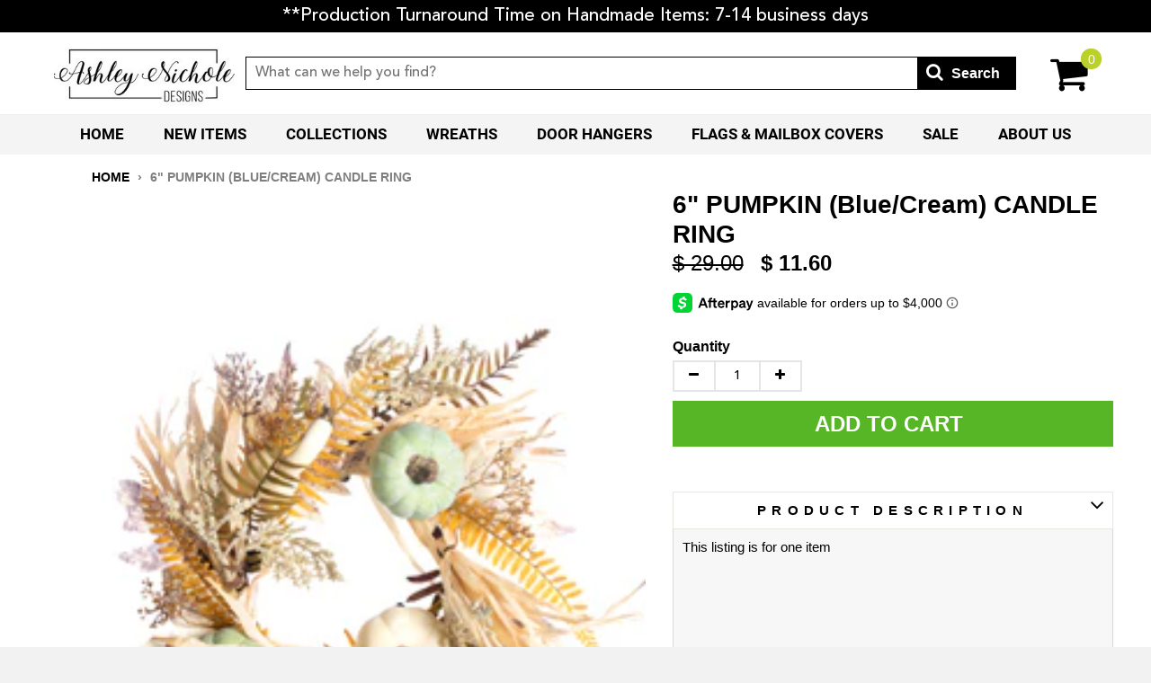

--- FILE ---
content_type: text/html; charset=utf-8
request_url: https://ashleynicholedesigns.com/products/6-pumpkin-bl-cr-candle-ring
body_size: 69600
content:
<!DOCTYPE HTML>  
<!--[if lt IE 7]><html class="no-js lt-ie9 lt-ie8 lt-ie7" lang="en"> <![endif]-->
<!--[if IE 7]><html class="no-js lt-ie9 lt-ie8" lang="en"> <![endif]-->
<!--[if IE 8]><html class="no-js lt-ie9" lang="en"> <![endif]-->
<!--[if IE 9 ]><html class="ie9 no-js"> <![endif]-->
<!--[if (gt IE 9)|!(IE)]><!--> <html class="no-js"> <!--<![endif]-->
<head>
  
  <meta name="facebook-domain-verification" content="nrlqb3bc7zyo658izkn7es6vnfllm4" />
  
<script type="text/javascript" src="https://edge.personalizer.io/storefront/2.0.0/js/shopify/storefront.min.js?key=tw34e-uj1g4gkj5p0o1gj-ppcmq&shop=ashleynichole-designs.myshopify.com"></script>
<script>
window.LimeSpot = window.LimeSpot === undefined ? {} : LimeSpot;
LimeSpot.PageInfo = { Type: "Product", Template: "product", ReferenceIdentifier: "7238028656819" };

LimeSpot.StoreInfo = { Theme: "Winter 2026 Theme " };


LimeSpot.CartItems = [];
</script>





  	<!-- Basic page needs ================================================== -->
    <meta charset="utf-8">
    <meta http-equiv="X-UA-Compatible" content="IE=edge,chrome=1">
  	<meta name="viewport" content="width=device-width, initial-scale=1, maximum-scale=1">
	<meta name="google-site-verification" content="DXsp6kE0nzeTPvO0GH74Gu64YUhspGQXCgoRozZLNLs" />
  	<meta name="msvalidate.01" content="A6493F2D35E74565159AEC91A9785B14" /> 
  	<meta name="p:domain_verify" content="b04f13c512a746928ddc7fda8e4f3926"/>
  	<meta property="og:image" content="https://cdn.shopify.com/s/files/1/1335/7705/t/221/assets/200x200_PL.jpg" />
	<meta name="google-site-verification" content="AeioqrL-I8sgQyzcrd7yJJ7hll-aGtXaLN82LxkP3O0" />
    
    <link rel="shortcut icon" href="//ashleynicholedesigns.com/cdn/shop/t/47/assets/favicon.png?v=58874177929007557521766741798" type="image/png" />
    

    <!-- Title and description ================================================== -->
    <title>
    6&quot; PUMPKIN (Blue/Cream) CANDLE RING &ndash; AshleyNichole Designs
    </title>
  

  	
    
    <meta name="description" content="This listing is for one item    ">
    

    <!-- Helpers ================================================== -->
    <!-- /snippets/social-meta-tags.liquid -->


  <meta property="og:type" content="product">
  <meta property="og:title" content="6&quot; PUMPKIN (Blue/Cream) CANDLE RING">
  
  <meta property="og:image" content="http://ashleynicholedesigns.com/cdn/shop/products/F1-9219_n_grande.jpg?v=1661458284">
  <meta property="og:image:secure_url" content="https://ashleynicholedesigns.com/cdn/shop/products/F1-9219_n_grande.jpg?v=1661458284">
  
  <meta property="og:price:amount" content="11.60">
  <meta property="og:price:currency" content="USD">


  <meta property="og:description" content="This listing is for one item    ">

  <meta property="og:url" content="https://ashleynicholedesigns.com/products/6-pumpkin-bl-cr-candle-ring">
  <meta property="og:site_name" content="AshleyNichole Designs">





  <meta name="twitter:site" content="@">


  <meta name="twitter:card" content="product">
  <meta name="twitter:title" content="6" PUMPKIN (Blue/Cream) CANDLE RING">
  <meta name="twitter:description" content="This listing is for one item
 

 ">
  <meta name="twitter:image" content="https://ashleynicholedesigns.com/cdn/shop/products/F1-9219_n_medium.jpg?v=1661458284">
  <meta name="twitter:image:width" content="240">
  <meta name="twitter:image:height" content="240">
  <meta name="twitter:label1" content="Price">
  
  <meta name="twitter:data1" content="$ 11.60 USD">
  
  <meta name="twitter:label2" content="Brand">
  <meta name="twitter:data2" content="CRI Sales">
  


    <link rel="canonical" href="https://ashleynicholedesigns.com/products/6-pumpkin-bl-cr-candle-ring">
    <meta name="viewport" content="width=device-width,initial-scale=1">
    <meta name="theme-color" content="#000">

    <!-- CSS ================================================== -->
    
  	<link href="//ashleynicholedesigns.com/cdn/shop/t/47/assets/timber.scss.css?v=144739338838750789181768214584" rel="stylesheet" type="text/css" media="all" />
    <link href="//ashleynicholedesigns.com/cdn/shop/t/47/assets/custom.scss.css?v=32835524834769590741768214584" rel="stylesheet" type="text/css" media="all" />
   
    <link href="https://stackpath.bootstrapcdn.com/font-awesome/4.7.0/css/font-awesome.min.css" rel="stylesheet" type="text/css" media="all" />
    
    <script>
      window.dataLayer = window.dataLayer || [];
      window.dataLayer.push [{
        productid: '7238028656819'
      }];
    </script>
    
    <!-- Header hook for plugins ================================================== -->
    
    
  
  <script>window.performance && window.performance.mark && window.performance.mark('shopify.content_for_header.start');</script><meta name="google-site-verification" content="4-y964gos35osQ0HxKqobOyCHdF3af4fnkAKEjnqPbQ">
<meta id="shopify-digital-wallet" name="shopify-digital-wallet" content="/10660680/digital_wallets/dialog">
<meta name="shopify-checkout-api-token" content="e00c6c963852db2ac628be5d707e5c46">
<meta id="in-context-paypal-metadata" data-shop-id="10660680" data-venmo-supported="false" data-environment="production" data-locale="en_US" data-paypal-v4="true" data-currency="USD">
<link rel="alternate" type="application/json+oembed" href="https://ashleynicholedesigns.com/products/6-pumpkin-bl-cr-candle-ring.oembed">
<script async="async" src="/checkouts/internal/preloads.js?locale=en-US"></script>
<link rel="preconnect" href="https://shop.app" crossorigin="anonymous">
<script async="async" src="https://shop.app/checkouts/internal/preloads.js?locale=en-US&shop_id=10660680" crossorigin="anonymous"></script>
<script id="shopify-features" type="application/json">{"accessToken":"e00c6c963852db2ac628be5d707e5c46","betas":["rich-media-storefront-analytics"],"domain":"ashleynicholedesigns.com","predictiveSearch":true,"shopId":10660680,"locale":"en"}</script>
<script>var Shopify = Shopify || {};
Shopify.shop = "ashleynichole-designs.myshopify.com";
Shopify.locale = "en";
Shopify.currency = {"active":"USD","rate":"1.0"};
Shopify.country = "US";
Shopify.theme = {"name":"Winter 2026 Theme ","id":150281912499,"schema_name":null,"schema_version":null,"theme_store_id":null,"role":"main"};
Shopify.theme.handle = "null";
Shopify.theme.style = {"id":null,"handle":null};
Shopify.cdnHost = "ashleynicholedesigns.com/cdn";
Shopify.routes = Shopify.routes || {};
Shopify.routes.root = "/";</script>
<script type="module">!function(o){(o.Shopify=o.Shopify||{}).modules=!0}(window);</script>
<script>!function(o){function n(){var o=[];function n(){o.push(Array.prototype.slice.apply(arguments))}return n.q=o,n}var t=o.Shopify=o.Shopify||{};t.loadFeatures=n(),t.autoloadFeatures=n()}(window);</script>
<script>
  window.ShopifyPay = window.ShopifyPay || {};
  window.ShopifyPay.apiHost = "shop.app\/pay";
  window.ShopifyPay.redirectState = null;
</script>
<script id="shop-js-analytics" type="application/json">{"pageType":"product"}</script>
<script defer="defer" async type="module" src="//ashleynicholedesigns.com/cdn/shopifycloud/shop-js/modules/v2/client.init-shop-cart-sync_C5BV16lS.en.esm.js"></script>
<script defer="defer" async type="module" src="//ashleynicholedesigns.com/cdn/shopifycloud/shop-js/modules/v2/chunk.common_CygWptCX.esm.js"></script>
<script type="module">
  await import("//ashleynicholedesigns.com/cdn/shopifycloud/shop-js/modules/v2/client.init-shop-cart-sync_C5BV16lS.en.esm.js");
await import("//ashleynicholedesigns.com/cdn/shopifycloud/shop-js/modules/v2/chunk.common_CygWptCX.esm.js");

  window.Shopify.SignInWithShop?.initShopCartSync?.({"fedCMEnabled":true,"windoidEnabled":true});

</script>
<script>
  window.Shopify = window.Shopify || {};
  if (!window.Shopify.featureAssets) window.Shopify.featureAssets = {};
  window.Shopify.featureAssets['shop-js'] = {"shop-cart-sync":["modules/v2/client.shop-cart-sync_ZFArdW7E.en.esm.js","modules/v2/chunk.common_CygWptCX.esm.js"],"init-fed-cm":["modules/v2/client.init-fed-cm_CmiC4vf6.en.esm.js","modules/v2/chunk.common_CygWptCX.esm.js"],"shop-button":["modules/v2/client.shop-button_tlx5R9nI.en.esm.js","modules/v2/chunk.common_CygWptCX.esm.js"],"shop-cash-offers":["modules/v2/client.shop-cash-offers_DOA2yAJr.en.esm.js","modules/v2/chunk.common_CygWptCX.esm.js","modules/v2/chunk.modal_D71HUcav.esm.js"],"init-windoid":["modules/v2/client.init-windoid_sURxWdc1.en.esm.js","modules/v2/chunk.common_CygWptCX.esm.js"],"shop-toast-manager":["modules/v2/client.shop-toast-manager_ClPi3nE9.en.esm.js","modules/v2/chunk.common_CygWptCX.esm.js"],"init-shop-email-lookup-coordinator":["modules/v2/client.init-shop-email-lookup-coordinator_B8hsDcYM.en.esm.js","modules/v2/chunk.common_CygWptCX.esm.js"],"init-shop-cart-sync":["modules/v2/client.init-shop-cart-sync_C5BV16lS.en.esm.js","modules/v2/chunk.common_CygWptCX.esm.js"],"avatar":["modules/v2/client.avatar_BTnouDA3.en.esm.js"],"pay-button":["modules/v2/client.pay-button_FdsNuTd3.en.esm.js","modules/v2/chunk.common_CygWptCX.esm.js"],"init-customer-accounts":["modules/v2/client.init-customer-accounts_DxDtT_ad.en.esm.js","modules/v2/client.shop-login-button_C5VAVYt1.en.esm.js","modules/v2/chunk.common_CygWptCX.esm.js","modules/v2/chunk.modal_D71HUcav.esm.js"],"init-shop-for-new-customer-accounts":["modules/v2/client.init-shop-for-new-customer-accounts_ChsxoAhi.en.esm.js","modules/v2/client.shop-login-button_C5VAVYt1.en.esm.js","modules/v2/chunk.common_CygWptCX.esm.js","modules/v2/chunk.modal_D71HUcav.esm.js"],"shop-login-button":["modules/v2/client.shop-login-button_C5VAVYt1.en.esm.js","modules/v2/chunk.common_CygWptCX.esm.js","modules/v2/chunk.modal_D71HUcav.esm.js"],"init-customer-accounts-sign-up":["modules/v2/client.init-customer-accounts-sign-up_CPSyQ0Tj.en.esm.js","modules/v2/client.shop-login-button_C5VAVYt1.en.esm.js","modules/v2/chunk.common_CygWptCX.esm.js","modules/v2/chunk.modal_D71HUcav.esm.js"],"shop-follow-button":["modules/v2/client.shop-follow-button_Cva4Ekp9.en.esm.js","modules/v2/chunk.common_CygWptCX.esm.js","modules/v2/chunk.modal_D71HUcav.esm.js"],"checkout-modal":["modules/v2/client.checkout-modal_BPM8l0SH.en.esm.js","modules/v2/chunk.common_CygWptCX.esm.js","modules/v2/chunk.modal_D71HUcav.esm.js"],"lead-capture":["modules/v2/client.lead-capture_Bi8yE_yS.en.esm.js","modules/v2/chunk.common_CygWptCX.esm.js","modules/v2/chunk.modal_D71HUcav.esm.js"],"shop-login":["modules/v2/client.shop-login_D6lNrXab.en.esm.js","modules/v2/chunk.common_CygWptCX.esm.js","modules/v2/chunk.modal_D71HUcav.esm.js"],"payment-terms":["modules/v2/client.payment-terms_CZxnsJam.en.esm.js","modules/v2/chunk.common_CygWptCX.esm.js","modules/v2/chunk.modal_D71HUcav.esm.js"]};
</script>
<script>(function() {
  var isLoaded = false;
  function asyncLoad() {
    if (isLoaded) return;
    isLoaded = true;
    var urls = ["\/\/d1liekpayvooaz.cloudfront.net\/apps\/customizery\/customizery.js?shop=ashleynichole-designs.myshopify.com","https:\/\/trackifyx.redretarget.com\/pull\/lazy.js?shop=ashleynichole-designs.myshopify.com","https:\/\/loox.io\/widget\/EkeoKFfLvo\/loox.1636641386292.js?shop=ashleynichole-designs.myshopify.com","https:\/\/shopify-widget.route.com\/shopify.widget.js?shop=ashleynichole-designs.myshopify.com","https:\/\/customer-first-focus.b-cdn.net\/cffPCLoader_min.js?shop=ashleynichole-designs.myshopify.com","https:\/\/cdn.rebuyengine.com\/onsite\/js\/rebuy.js?shop=ashleynichole-designs.myshopify.com","https:\/\/edge.personalizer.io\/storefront\/2.0.0\/js\/shopify\/storefront.min.js?key=tw34e-uj1g4gkj5p0o1gj-ppcmq\u0026shop=ashleynichole-designs.myshopify.com","\/\/backinstock.useamp.com\/widget\/50951_1767157706.js?category=bis\u0026v=6\u0026shop=ashleynichole-designs.myshopify.com"];
    for (var i = 0; i < urls.length; i++) {
      var s = document.createElement('script');
      s.type = 'text/javascript';
      s.async = true;
      s.src = urls[i];
      var x = document.getElementsByTagName('script')[0];
      x.parentNode.insertBefore(s, x);
    }
  };
  if(window.attachEvent) {
    window.attachEvent('onload', asyncLoad);
  } else {
    window.addEventListener('load', asyncLoad, false);
  }
})();</script>
<script id="__st">var __st={"a":10660680,"offset":-18000,"reqid":"c1d4e213-2bb7-498e-a6b6-6a04db3a7b61-1768725553","pageurl":"ashleynicholedesigns.com\/products\/6-pumpkin-bl-cr-candle-ring","u":"86f086aa4147","p":"product","rtyp":"product","rid":7238028656819};</script>
<script>window.ShopifyPaypalV4VisibilityTracking = true;</script>
<script id="captcha-bootstrap">!function(){'use strict';const t='contact',e='account',n='new_comment',o=[[t,t],['blogs',n],['comments',n],[t,'customer']],c=[[e,'customer_login'],[e,'guest_login'],[e,'recover_customer_password'],[e,'create_customer']],r=t=>t.map((([t,e])=>`form[action*='/${t}']:not([data-nocaptcha='true']) input[name='form_type'][value='${e}']`)).join(','),a=t=>()=>t?[...document.querySelectorAll(t)].map((t=>t.form)):[];function s(){const t=[...o],e=r(t);return a(e)}const i='password',u='form_key',d=['recaptcha-v3-token','g-recaptcha-response','h-captcha-response',i],f=()=>{try{return window.sessionStorage}catch{return}},m='__shopify_v',_=t=>t.elements[u];function p(t,e,n=!1){try{const o=window.sessionStorage,c=JSON.parse(o.getItem(e)),{data:r}=function(t){const{data:e,action:n}=t;return t[m]||n?{data:e,action:n}:{data:t,action:n}}(c);for(const[e,n]of Object.entries(r))t.elements[e]&&(t.elements[e].value=n);n&&o.removeItem(e)}catch(o){console.error('form repopulation failed',{error:o})}}const l='form_type',E='cptcha';function T(t){t.dataset[E]=!0}const w=window,h=w.document,L='Shopify',v='ce_forms',y='captcha';let A=!1;((t,e)=>{const n=(g='f06e6c50-85a8-45c8-87d0-21a2b65856fe',I='https://cdn.shopify.com/shopifycloud/storefront-forms-hcaptcha/ce_storefront_forms_captcha_hcaptcha.v1.5.2.iife.js',D={infoText:'Protected by hCaptcha',privacyText:'Privacy',termsText:'Terms'},(t,e,n)=>{const o=w[L][v],c=o.bindForm;if(c)return c(t,g,e,D).then(n);var r;o.q.push([[t,g,e,D],n]),r=I,A||(h.body.append(Object.assign(h.createElement('script'),{id:'captcha-provider',async:!0,src:r})),A=!0)});var g,I,D;w[L]=w[L]||{},w[L][v]=w[L][v]||{},w[L][v].q=[],w[L][y]=w[L][y]||{},w[L][y].protect=function(t,e){n(t,void 0,e),T(t)},Object.freeze(w[L][y]),function(t,e,n,w,h,L){const[v,y,A,g]=function(t,e,n){const i=e?o:[],u=t?c:[],d=[...i,...u],f=r(d),m=r(i),_=r(d.filter((([t,e])=>n.includes(e))));return[a(f),a(m),a(_),s()]}(w,h,L),I=t=>{const e=t.target;return e instanceof HTMLFormElement?e:e&&e.form},D=t=>v().includes(t);t.addEventListener('submit',(t=>{const e=I(t);if(!e)return;const n=D(e)&&!e.dataset.hcaptchaBound&&!e.dataset.recaptchaBound,o=_(e),c=g().includes(e)&&(!o||!o.value);(n||c)&&t.preventDefault(),c&&!n&&(function(t){try{if(!f())return;!function(t){const e=f();if(!e)return;const n=_(t);if(!n)return;const o=n.value;o&&e.removeItem(o)}(t);const e=Array.from(Array(32),(()=>Math.random().toString(36)[2])).join('');!function(t,e){_(t)||t.append(Object.assign(document.createElement('input'),{type:'hidden',name:u})),t.elements[u].value=e}(t,e),function(t,e){const n=f();if(!n)return;const o=[...t.querySelectorAll(`input[type='${i}']`)].map((({name:t})=>t)),c=[...d,...o],r={};for(const[a,s]of new FormData(t).entries())c.includes(a)||(r[a]=s);n.setItem(e,JSON.stringify({[m]:1,action:t.action,data:r}))}(t,e)}catch(e){console.error('failed to persist form',e)}}(e),e.submit())}));const S=(t,e)=>{t&&!t.dataset[E]&&(n(t,e.some((e=>e===t))),T(t))};for(const o of['focusin','change'])t.addEventListener(o,(t=>{const e=I(t);D(e)&&S(e,y())}));const B=e.get('form_key'),M=e.get(l),P=B&&M;t.addEventListener('DOMContentLoaded',(()=>{const t=y();if(P)for(const e of t)e.elements[l].value===M&&p(e,B);[...new Set([...A(),...v().filter((t=>'true'===t.dataset.shopifyCaptcha))])].forEach((e=>S(e,t)))}))}(h,new URLSearchParams(w.location.search),n,t,e,['guest_login'])})(!0,!0)}();</script>
<script integrity="sha256-4kQ18oKyAcykRKYeNunJcIwy7WH5gtpwJnB7kiuLZ1E=" data-source-attribution="shopify.loadfeatures" defer="defer" src="//ashleynicholedesigns.com/cdn/shopifycloud/storefront/assets/storefront/load_feature-a0a9edcb.js" crossorigin="anonymous"></script>
<script crossorigin="anonymous" defer="defer" src="//ashleynicholedesigns.com/cdn/shopifycloud/storefront/assets/shopify_pay/storefront-65b4c6d7.js?v=20250812"></script>
<script data-source-attribution="shopify.dynamic_checkout.dynamic.init">var Shopify=Shopify||{};Shopify.PaymentButton=Shopify.PaymentButton||{isStorefrontPortableWallets:!0,init:function(){window.Shopify.PaymentButton.init=function(){};var t=document.createElement("script");t.src="https://ashleynicholedesigns.com/cdn/shopifycloud/portable-wallets/latest/portable-wallets.en.js",t.type="module",document.head.appendChild(t)}};
</script>
<script data-source-attribution="shopify.dynamic_checkout.buyer_consent">
  function portableWalletsHideBuyerConsent(e){var t=document.getElementById("shopify-buyer-consent"),n=document.getElementById("shopify-subscription-policy-button");t&&n&&(t.classList.add("hidden"),t.setAttribute("aria-hidden","true"),n.removeEventListener("click",e))}function portableWalletsShowBuyerConsent(e){var t=document.getElementById("shopify-buyer-consent"),n=document.getElementById("shopify-subscription-policy-button");t&&n&&(t.classList.remove("hidden"),t.removeAttribute("aria-hidden"),n.addEventListener("click",e))}window.Shopify?.PaymentButton&&(window.Shopify.PaymentButton.hideBuyerConsent=portableWalletsHideBuyerConsent,window.Shopify.PaymentButton.showBuyerConsent=portableWalletsShowBuyerConsent);
</script>
<script data-source-attribution="shopify.dynamic_checkout.cart.bootstrap">document.addEventListener("DOMContentLoaded",(function(){function t(){return document.querySelector("shopify-accelerated-checkout-cart, shopify-accelerated-checkout")}if(t())Shopify.PaymentButton.init();else{new MutationObserver((function(e,n){t()&&(Shopify.PaymentButton.init(),n.disconnect())})).observe(document.body,{childList:!0,subtree:!0})}}));
</script>
<link id="shopify-accelerated-checkout-styles" rel="stylesheet" media="screen" href="https://ashleynicholedesigns.com/cdn/shopifycloud/portable-wallets/latest/accelerated-checkout-backwards-compat.css" crossorigin="anonymous">
<style id="shopify-accelerated-checkout-cart">
        #shopify-buyer-consent {
  margin-top: 1em;
  display: inline-block;
  width: 100%;
}

#shopify-buyer-consent.hidden {
  display: none;
}

#shopify-subscription-policy-button {
  background: none;
  border: none;
  padding: 0;
  text-decoration: underline;
  font-size: inherit;
  cursor: pointer;
}

#shopify-subscription-policy-button::before {
  box-shadow: none;
}

      </style>

<script>window.performance && window.performance.mark && window.performance.mark('shopify.content_for_header.end');</script>

<script>window.BOLD = window.BOLD || {};
    window.BOLD.common = window.BOLD.common || {};
    window.BOLD.common.Shopify = window.BOLD.common.Shopify || {};
    window.BOLD.common.Shopify.shop = {
      domain: 'ashleynicholedesigns.com',
      permanent_domain: 'ashleynichole-designs.myshopify.com',
      url: 'https://ashleynicholedesigns.com',
      secure_url: 'https://ashleynicholedesigns.com',
      money_format: "$ {{amount}}",
      currency: "USD"
    };
    window.BOLD.common.Shopify.customer = {
      id: null,
      tags: null,
    };
    window.BOLD.common.Shopify.cart = {"note":null,"attributes":{},"original_total_price":0,"total_price":0,"total_discount":0,"total_weight":0.0,"item_count":0,"items":[],"requires_shipping":false,"currency":"USD","items_subtotal_price":0,"cart_level_discount_applications":[],"checkout_charge_amount":0};
    window.BOLD.common.template = 'product';window.BOLD.common.Shopify.formatMoney = function(money, format) {
        function n(t, e) {
            return "undefined" == typeof t ? e : t
        }
        function r(t, e, r, i) {
            if (e = n(e, 2),
                r = n(r, ","),
                i = n(i, "."),
            isNaN(t) || null == t)
                return 0;
            t = (t / 100).toFixed(e);
            var o = t.split(".")
                , a = o[0].replace(/(\d)(?=(\d\d\d)+(?!\d))/g, "$1" + r)
                , s = o[1] ? i + o[1] : "";
            return a + s
        }
        "string" == typeof money && (money = money.replace(".", ""));
        var i = ""
            , o = /\{\{\s*(\w+)\s*\}\}/
            , a = format || window.BOLD.common.Shopify.shop.money_format || window.Shopify.money_format || "$ {{ amount }}";
        switch (a.match(o)[1]) {
            case "amount":
                i = r(money, 2, ",", ".");
                break;
            case "amount_no_decimals":
                i = r(money, 0, ",", ".");
                break;
            case "amount_with_comma_separator":
                i = r(money, 2, ".", ",");
                break;
            case "amount_no_decimals_with_comma_separator":
                i = r(money, 0, ".", ",");
                break;
            case "amount_with_space_separator":
                i = r(money, 2, " ", ",");
                break;
            case "amount_no_decimals_with_space_separator":
                i = r(money, 0, " ", ",");
                break;
            case "amount_with_apostrophe_separator":
                i = r(money, 2, "'", ".");
                break;
        }
        return a.replace(o, i);
    };
    window.BOLD.common.Shopify.saveProduct = function (handle, product) {
      if (typeof handle === 'string' && typeof window.BOLD.common.Shopify.products[handle] === 'undefined') {
        if (typeof product === 'number') {
          window.BOLD.common.Shopify.handles[product] = handle;
          product = { id: product };
        }
        window.BOLD.common.Shopify.products[handle] = product;
      }
    };
    window.BOLD.common.Shopify.saveVariant = function (variant_id, variant) {
      if (typeof variant_id === 'number' && typeof window.BOLD.common.Shopify.variants[variant_id] === 'undefined') {
        window.BOLD.common.Shopify.variants[variant_id] = variant;
      }
    };window.BOLD.common.Shopify.products = window.BOLD.common.Shopify.products || {};
    window.BOLD.common.Shopify.variants = window.BOLD.common.Shopify.variants || {};
    window.BOLD.common.Shopify.handles = window.BOLD.common.Shopify.handles || {};window.BOLD.common.Shopify.handle = "6-pumpkin-bl-cr-candle-ring"
window.BOLD.common.Shopify.saveProduct("6-pumpkin-bl-cr-candle-ring", 7238028656819);window.BOLD.common.Shopify.saveVariant(41934862647475, { product_id: 7238028656819, product_handle: "6-pumpkin-bl-cr-candle-ring", price: 1160, group_id: '', csp_metafield: {}});window.BOLD.apps_installed = {"Customer Pricing":2,"Quickbooks":1} || {};window.BOLD.common.Shopify.metafields = window.BOLD.common.Shopify.metafields || {};window.BOLD.common.Shopify.metafields["bold_rp"] = {};window.BOLD.common.Shopify.metafields["bold_csp_defaults"] = {};window.BOLD.common.cacheParams = window.BOLD.common.cacheParams || {};
</script><script src="https://cp.boldapps.net/js/csp.js" type="text/javascript"></script>
<script>
          var currentScript = document.currentScript || document.scripts[document.scripts.length - 1];
          var boldVariantIds =[41934862647475];
          var boldProductHandle ="6-pumpkin-bl-cr-candle-ring";
          var BOLD = BOLD || {};
          BOLD.products = BOLD.products || {};
          BOLD.variant_lookup = BOLD.variant_lookup || {};
          if (window.BOLD && !BOLD.common) {
              BOLD.common = BOLD.common || {};
              BOLD.common.Shopify = BOLD.common.Shopify || {};
              window.BOLD.common.Shopify.products = window.BOLD.common.Shopify.products || {};
              window.BOLD.common.Shopify.variants = window.BOLD.common.Shopify.variants || {};
              window.BOLD.common.Shopify.handles = window.BOLD.common.Shopify.handles || {};
              window.BOLD.common.Shopify.saveProduct = function (handle, product) {
                  if (typeof handle === 'string' && typeof window.BOLD.common.Shopify.products[handle] === 'undefined') {
                      if (typeof product === 'number') {
                          window.BOLD.common.Shopify.handles[product] = handle;
                          product = { id: product };
                      }
                      window.BOLD.common.Shopify.products[handle] = product;
                  }
              };
              window.BOLD.common.Shopify.saveVariant = function (variant_id, variant) {
                  if (typeof variant_id === 'number' && typeof window.BOLD.common.Shopify.variants[variant_id] === 'undefined') {
                      window.BOLD.common.Shopify.variants[variant_id] = variant;
                  }
              };
          }

          for (var boldIndex = 0; boldIndex < boldVariantIds.length; boldIndex = boldIndex + 1) {
            BOLD.variant_lookup[boldVariantIds[boldIndex]] = boldProductHandle;
          }

          BOLD.products[boldProductHandle] ={
    "id":7238028656819,
    "title":"6\" PUMPKIN (Blue\/Cream) CANDLE RING","handle":"6-pumpkin-bl-cr-candle-ring",
    "description":"\u003cp\u003eThis listing is for one item\u003cbr\u003e\u003cbr\u003e\u003c\/p\u003e\n\u003cp\u003e \u003c\/p\u003e\n\u003cp\u003e\u003cbr\u003e\u003c\/p\u003e\n\u003cp\u003e \u003c\/p\u003e",
    "published_at":"2022-09-24T08:32:20",
    "created_at":"2022-08-25T16:11:06",
    "vendor":"CRI Sales",
    "type":"Home Decor",
    "tags":["9-26 Sale","cool tones","CRI Sales","UP-P4"],
    "price":1160,
    "price_min":1160,
    "price_max":1160,
    "price_varies":false,
    "compare_at_price":2900,
    "compare_at_price_min":2900,
    "compare_at_price_max":2900,
    "compare_at_price_varies":false,
    "all_variant_ids":[41934862647475],
    "variants":[


{
  "id":41934862647475,
  "product_id":7238028656819,
  "product_handle":"6-pumpkin-bl-cr-candle-ring",
  "title":"Default Title",
  "option1":"Default Title",
  "option2":null,
  "option3":null,
  "sku":"F1-9219",
  "requires_shipping":true,
  "taxable":true,
  "featured_image":null,"image_id":null,
  "available":true,
  "name":"6\" PUMPKIN (Blue\/Cream) CANDLE RING - Default Title",
  "options":["Default Title"],
  "price":1160,
  "weight":454,
  "compare_at_price":2900,
  "inventory_quantity":7,
  "inventory_management":"shopify",
  "inventory_policy":"deny",
  "inventory_in_cart":0,
  "inventory_remaining":7,
  "incoming":false,
  "next_incoming_date":null,
  "taxable":true,
  "barcode":"61665133986"
}],
    "available":true,"images":["\/\/ashleynicholedesigns.com\/cdn\/shop\/products\/F1-9219_n.jpg?v=1661458284"],"featured_image":"\/\/ashleynicholedesigns.com\/cdn\/shop\/products\/F1-9219_n.jpg?v=1661458284",
    "options":["Title"],
    "url":"\/products\/6-pumpkin-bl-cr-candle-ring"};var boldCSPMetafields = {41934862647475:{}};
          var boldTempProduct ={"id":7238028656819,"title":"6\" PUMPKIN (Blue\/Cream) CANDLE RING","handle":"6-pumpkin-bl-cr-candle-ring","description":"\u003cp\u003eThis listing is for one item\u003cbr\u003e\u003cbr\u003e\u003c\/p\u003e\n\u003cp\u003e \u003c\/p\u003e\n\u003cp\u003e\u003cbr\u003e\u003c\/p\u003e\n\u003cp\u003e \u003c\/p\u003e","published_at":"2022-09-24T08:32:20-04:00","created_at":"2022-08-25T16:11:06-04:00","vendor":"CRI Sales","type":"Home Decor","tags":["9-26 Sale","cool tones","CRI Sales","UP-P4"],"price":1160,"price_min":1160,"price_max":1160,"available":true,"price_varies":false,"compare_at_price":2900,"compare_at_price_min":2900,"compare_at_price_max":2900,"compare_at_price_varies":false,"variants":[{"id":41934862647475,"title":"Default Title","option1":"Default Title","option2":null,"option3":null,"sku":"F1-9219","requires_shipping":true,"taxable":true,"featured_image":null,"available":true,"name":"6\" PUMPKIN (Blue\/Cream) CANDLE RING","public_title":null,"options":["Default Title"],"price":1160,"weight":454,"compare_at_price":2900,"inventory_quantity":7,"inventory_management":"shopify","inventory_policy":"deny","barcode":"61665133986","requires_selling_plan":false,"selling_plan_allocations":[],"quantity_rule":{"min":1,"max":null,"increment":1}}],"images":["\/\/ashleynicholedesigns.com\/cdn\/shop\/products\/F1-9219_n.jpg?v=1661458284"],"featured_image":"\/\/ashleynicholedesigns.com\/cdn\/shop\/products\/F1-9219_n.jpg?v=1661458284","options":["Title"],"media":[{"alt":null,"id":24141478166707,"position":1,"preview_image":{"aspect_ratio":0.781,"height":320,"width":250,"src":"\/\/ashleynicholedesigns.com\/cdn\/shop\/products\/F1-9219_n.jpg?v=1661458284"},"aspect_ratio":0.781,"height":320,"media_type":"image","src":"\/\/ashleynicholedesigns.com\/cdn\/shop\/products\/F1-9219_n.jpg?v=1661458284","width":250}],"requires_selling_plan":false,"selling_plan_groups":[],"content":"\u003cp\u003eThis listing is for one item\u003cbr\u003e\u003cbr\u003e\u003c\/p\u003e\n\u003cp\u003e \u003c\/p\u003e\n\u003cp\u003e\u003cbr\u003e\u003c\/p\u003e\n\u003cp\u003e \u003c\/p\u003e"};
          var bold_rp =[{}];
          if(boldTempProduct){
            window.BOLD.common.Shopify.saveProduct(boldTempProduct.handle, boldTempProduct.id);
            for (var boldIndex = 0; boldTempProduct && boldIndex < boldTempProduct.variants.length; boldIndex = boldIndex + 1){
              var rp_group_id = bold_rp[boldIndex].rp_group_id ? '' + bold_rp[boldIndex].rp_group_id : '';
              window.BOLD.common.Shopify.saveVariant(
                  boldTempProduct.variants[boldIndex].id,
                  {
                    product_id: boldTempProduct.id,
                    product_handle: boldTempProduct.handle,
                    price: boldTempProduct.variants[boldIndex].price,
                    group_id: rp_group_id,
                    csp_metafield: boldCSPMetafields[boldTempProduct.variants[boldIndex].id]
                  }
              );
            }
          }

          currentScript.parentNode.removeChild(currentScript);
        </script>
  
  		
  
    <!-- /snippets/oldIE-js.liquid -->


<!--[if lt IE 9]>
<script src="//cdnjs.cloudflare.com/ajax/libs/html5shiv/3.7.2/html5shiv.min.js" type="text/javascript"></script>
<script src="//ashleynicholedesigns.com/cdn/shop/t/47/assets/respond.min.js?v=52248677837542619231766741844" type="text/javascript"></script>
<link href="//ashleynicholedesigns.com/cdn/shop/t/47/assets/respond-proxy.html" id="respond-proxy" rel="respond-proxy" />
<link href="//ashleynicholedesigns.com/search?q=e3da15352fb038925025da4df71a913a" id="respond-redirect" rel="respond-redirect" />
<script src="//ashleynicholedesigns.com/search?q=e3da15352fb038925025da4df71a913a" type="text/javascript"></script>
<![endif]-->


    <script src="//ashleynicholedesigns.com/cdn/shop/t/47/assets/jquery.min.js?v=74721525869110791951766741812" type="text/javascript"></script>
    
  	
    
  	
  
  	
    <script>
      
      window.bogo_product_ids = [];
      var customData = {
        'name' : ' ',
        'email' : '',
      }

      window._loq = window._loq || []    
      window._loq.push(['custom', customData])
    </script>
  	<script>
      // This allows to expose several variables to the global scope, to be used in scripts
      window.shop = {
        template: "product",
        currentPage: 1,
        shopCurrency: "USD",
        moneyFormat: "$ {{amount}}",
        moneyWithCurrencyFormat: "$ {{amount}} USD",
        collectionSortBy: "manual"
      };

      window.features = {
        searchMode: null
      };
    </script>
    
  	<script>var loox_global_hash = '1768590459522';</script><style>.loox-reviews-default { max-width: 1200px; margin: 0 auto; }.loox-rating .loox-icon { color:#EBBF20; }
:root { --lxs-rating-icon-color: #EBBF20; }</style>
  
    
  	<script>
            trackifyliquidloaded = 1;            
            function appendurl(url) {
                var script = document.createElement('script');
                script.setAttribute('type', 'text/javascript');
                script.setAttribute('src', url);
                document.head.appendChild(script); 
            }
            function getCookie(cname) {
                var name = cname + '=';
                var ca = document.cookie.split(';');
                for(var i = 0; i < ca.length; i++) {
                var c = ca[i];
                while (c.charAt(0)==' ') c = c.substring(1);
                if (c.indexOf(name) == 0) return c.substring(name.length, c.length);
                }
                return '';
            }   
            shop_permanent_domain = 'ashleynichole-designs.myshopify.com';
            function getUrlParameter(name) {
            name = name.replace(/[\[]/, '\[').replace(/[\]]/, '\]');
            var regex = new RegExp('[\?&]' + name + '=([^&#]*)');
            var results = regex.exec(location.search);
            return results === null ? '' : decodeURIComponent(results[1].replace(/\+/g, ' '));
            };
            a_aid = getUrlParameter('a_aid');
            </script>
            
            <script>
            if (typeof __st === 'undefined') {
                __st = [];
                    
                __st['rid'] = 7238028656819;
                    
            }
            </script>
            <script type='text/javascript' async='true' defer='defer'  src='https://app.redretarget.com/sapp/assets/js/common.js'></script>
            
            
            <script>
            var source = 'https://app.redretarget.com/sapp/MY_Shopify/product/ashleynichole-designs.myshopify.com/'+a_aid+'/?pd_id=7238028656819';
            appendurl(source);
                        
            </script>
            
            
  
  <style>
    
    .product-page .product-single .product-content .product-form .product-variant .swatch-size .swatch-list .swatch-element.active {
      background: #000;
      color: #fff;
      
      
    }
  </style>
  
  <!-- BreadcrumbList JSON -->
  
  <script type="application/ld+json">
  {
    "@context": "https://schema.org",
    "@type": "BreadcrumbList",
    "itemListElement": [
    
      
      {
        "@type": "ListItem",
        "position": 1,
        "name": "Cool Tones Group",
        "item": "https://ashleynicholedesigns.com/collections/cool-tones-group"
      },{
        "@type": "ListItem",
        "position": 2,
        "name": "6&quot; PUMPKIN (Blue/Cream) CANDLE RING",
        "item": "https://ashleynicholedesigns.com/collections/cool-tones-group/products/6-pumpkin-bl-cr-candle-ring"
      }
      
    
    ]
  }
  </script>
  
  <!-- CreativeR Store Pickup -->
  <!-- v1.4.0 -->
<!-- DO NOT EDIT THIS FILE. ANY CHANGES WILL BE OVERWRITTEN -->
<script type="text/javascript">
    let storePickupButtonText = 'Pick Up In Store';
    var storePickupSettings = {"max_days":"0","min_days":"1","name":false,"phone":true,"email":false,"date_enabled":false,"mandatory_collections":[],"exclude_collections":[],"exclude_products":[],"blackoutDates":"","enableBlackoutDates":false,"cart_version":"v1_3","disabled":false,"message":"We will call you when your order is ready for pickup!","button_text":"Pickup In Store","discount":"","styling":"style1","extra_input_1":"","extra_input_2":"","extra_input_3":"","tagWithPickupDate":false,"tagWithPickupTime":false,"tagWithPickupLocation":false,"same_day_pickup":false,"stores_on_top":true,"above_weight":null,"checkoutStoreName":null,"replaceCustomerName":null,"overwriteLocale":true,"locationsInASelect":false,"saveOnChange":false,"shippingEnabled":true,"pickupEnabled":true};
    
    var stores =  '' 

    
    
    

    var pickupTranslations =  JSON.parse('{\"en\":{\"textButton\":\"Pickup In Store\",\"pickupDate\":\"Pickup Date\",\"chooseADateTime\":\"Choose a date/time\",\"pickupDateError\":\"Please enter a pickup date.\",\"nameOfPersonCollecting\":\"Name of Person Collecting\",\"shippingMethod\":\"Shipping\",\"pleaseClickCheckout\":\"Please click the checkout button to continue.\",\"mandatoryForPickupText\":\"An item in your cart must be collected\",\"yourName\":\"Your Name\",\"pickupFirstName\":\"First name\",\"pickupLastName\":\"Last name\",\"contactNumber\":\"Contact Number\",\"pickupEmail\":\"Email address\",\"pickupEmailPlaceholder\":\"your email address\",\"pickupStore\":\"Pickup Store\",\"chooseLocation\":\"Choose a location below for pickup\",\"chooseLocationOption\":\"Please choose a location\",\"nameOfPersonCollectingError\":\"Please enter who will be picking up your order.\",\"pickupFirstNameError\":\"Enter a first name\",\"pickupLastNameError\":\"Enter a last name\",\"storeSelectError\":\"Please select which store you will pick up from\",\"contactNumberError\":\"Please enter a phone number.\",\"emailError\":\"Please enter your email address\",\"extra1Placeholder\":\"\",\"extra2Placeholder\":\"\",\"extra3Placeholder\":\"\",\"extraField1Error\":\"You must complete this field\",\"extraField2Error\":\"You must complete this field\",\"extraField3Error\":\"You must complete this field\",\"deliveryMethod\":\"Delivery\",\"deliveryDateError\":\"Please enter a delivery date.\",\"zipNotAvailableError\":\"Sorry, but we don\'t deliver in your area\",\"deliveryDay\":\"Delivery date\",\"chooseADeliveryDay\":\"Choose a delivery slot\",\"enterYourZipCode\":\"Enter your zip code into the field below to check if you are eligible for local delivery:\",\"deliveryInformation\":\"Delivery information\",\"thankYourMarker\":\"Delivery address\",\"deliveryShippingAddressTitle\":\"Delivery address\",\"continueToShippingMethod\":\"Continue\",\"freeDelivery\":\"Free delivery\",\"localDelivery\":\"Local delivery\",\"deliveryShippingTitle\":\"Local delivery\",\"waitingOnRatesNotice\":\"Waiting...\",\"noRatesForCartOrDestinationNotice\":\"Delivery is not available for your cart or destination.\",\"weDontOfferDeliveryHere\":\"We don\'t offer delivery here\",\"pleaseEnterYourShippingInformationNotice\":\"Please go back to the shopping cart page and provide a postal code.\",\"deliveryreviewBlockTitle\":\"Delivery to\",\"between\":\"Between\",\"shippingTitle1\":\"Store Pickup\",\"noRatesForCart\":\"Pickup is not available for your cart or destination.\",\"noRatesForCountryNotice\":\"We do not offer pickups in this country.\",\"contactAddressTitle\":\"Pickup address\",\"orderSummary\":\"Free Pickup\",\"shippingLabel\":\"Store Pickup\",\"taxesLabel\":\"Taxes\",\"shippingDefaultValue\":\"Calculated at next step\",\"freeTotalLabel\":\"Free\",\"shippingTitle2\":\"Store Pickup\",\"billing_address_title\":\"Billing address\",\"billing_address_description\":\"Please enter your Billing Address:\",\"billing_address_description_no_shipping_address\":\"Please enter your Billing Address:\",\"sameBillingAddressLabel\":\"Please use the option below ⬇\",\"differentBillingAddressLabel\":\"Use a different billing address\",\"thankYouMarkerShipping\":\"Pickup address\",\"thankYouMarkerCurrent\":\"Pickup address\",\"shippingAddressTitle\":\"Pickup address\",\"orderUpdatesSubscribeToEmailNotifications\":\"Get pickup updates by email\",\"orderUpdatesSubscribeToPhoneNotifications\":\"Get pickup updates by email or SMS\",\"orderUpdatesSubscribeToEmailOrPhoneNotifications\":\"Get pickup updates by SMS\",\"reviewBlockShippingAddressTitle\":\"Store Pickup\",\"first_name_label\":\"First name:\",\"first_name_placeholder\":\"First name\",\"optional_first_name_label\":\"Fist name:\",\"optional_first_name_placeholder\":\"First name\",\"last_name_label\":\"Last name:\",\"last_name_placeholder\":\"Last name\",\"Company\":\"Company\",\"continue_to_shipping_method\":\"Continue\",\"zip_code_label\":\"ZIP code\",\"postal_code_label\":\"Postal code\",\"postcode_label\":\"Postal code\",\"zip_code_placeholder\":\"ZIP code\",\"postal_code_placeholder\":\"Postal code\",\"postcode_placeholder\":\"Postcode\",\"city_label\":\"City\",\"country_label\":\"Country/Region\",\"address_title\":\"Address\",\"address1_label\":\"Address\",\"minOrderMessage\":\"To select delivery, your order must be over\"}}') 

    var pickupCompany = "AshleyNichole Designs";
    var pickupAddress = "429 NC Hwy 55 East";
    var pickupCity = "Mount Olive";
    var pickupCountry = "United States";
    var pickupZip = "28365";
    var pickupProvince = "North Carolina";
    var pickupLocale = "en";
    var shopPhone = "919-766-0537";
    var pickupProduct = '12563051642927';
    var appUrl = 'https://shopify-pickup-app.herokuapp.com/';
    var storePickupLoaded = false;
    var pickupProductInCart = false;
    var CRpickupProductEnabled = true
    var CRdeliveryProductEnabled = true
    var CRcarrierServiceEnabled = false;
    var CRpermanentDomain = 'ashleynichole-designs.myshopify.com';
    var CRdisabledTimes = [];
    var CRoverRidingRules = [];
    
    

</script>
<div style="display:none;">
    <script>var crItems = [];</script>
    
</div>

  <!-- CreativeR Store Pickup-->
  

  

  

  

  

  

  

  <!-- RedRetarget App Hook start -->
<link rel="dns-prefetch" href="https://trackifyx.redretarget.com">


<!-- HOOK JS-->

<meta name="tfx:tags" content=" 9-26 Sale,  cool tones,  CRI Sales,  UP-P4, ">
<meta name="tfx:collections" content="all, Cool Tones Group, CRI Sales - July 2022, End of Fall Sales - 2024, Fall Candle Rings, Fall Collection, Fall Home Decor, Fall Sales 2025, ">







<script id="tfx-cart">
    
    window.tfxCart = {"note":null,"attributes":{},"original_total_price":0,"total_price":0,"total_discount":0,"total_weight":0.0,"item_count":0,"items":[],"requires_shipping":false,"currency":"USD","items_subtotal_price":0,"cart_level_discount_applications":[],"checkout_charge_amount":0}
</script>



<script id="tfx-product">
    
    window.tfxProduct = {"id":7238028656819,"title":"6\" PUMPKIN (Blue\/Cream) CANDLE RING","handle":"6-pumpkin-bl-cr-candle-ring","description":"\u003cp\u003eThis listing is for one item\u003cbr\u003e\u003cbr\u003e\u003c\/p\u003e\n\u003cp\u003e \u003c\/p\u003e\n\u003cp\u003e\u003cbr\u003e\u003c\/p\u003e\n\u003cp\u003e \u003c\/p\u003e","published_at":"2022-09-24T08:32:20-04:00","created_at":"2022-08-25T16:11:06-04:00","vendor":"CRI Sales","type":"Home Decor","tags":["9-26 Sale","cool tones","CRI Sales","UP-P4"],"price":1160,"price_min":1160,"price_max":1160,"available":true,"price_varies":false,"compare_at_price":2900,"compare_at_price_min":2900,"compare_at_price_max":2900,"compare_at_price_varies":false,"variants":[{"id":41934862647475,"title":"Default Title","option1":"Default Title","option2":null,"option3":null,"sku":"F1-9219","requires_shipping":true,"taxable":true,"featured_image":null,"available":true,"name":"6\" PUMPKIN (Blue\/Cream) CANDLE RING","public_title":null,"options":["Default Title"],"price":1160,"weight":454,"compare_at_price":2900,"inventory_quantity":7,"inventory_management":"shopify","inventory_policy":"deny","barcode":"61665133986","requires_selling_plan":false,"selling_plan_allocations":[],"quantity_rule":{"min":1,"max":null,"increment":1}}],"images":["\/\/ashleynicholedesigns.com\/cdn\/shop\/products\/F1-9219_n.jpg?v=1661458284"],"featured_image":"\/\/ashleynicholedesigns.com\/cdn\/shop\/products\/F1-9219_n.jpg?v=1661458284","options":["Title"],"media":[{"alt":null,"id":24141478166707,"position":1,"preview_image":{"aspect_ratio":0.781,"height":320,"width":250,"src":"\/\/ashleynicholedesigns.com\/cdn\/shop\/products\/F1-9219_n.jpg?v=1661458284"},"aspect_ratio":0.781,"height":320,"media_type":"image","src":"\/\/ashleynicholedesigns.com\/cdn\/shop\/products\/F1-9219_n.jpg?v=1661458284","width":250}],"requires_selling_plan":false,"selling_plan_groups":[],"content":"\u003cp\u003eThis listing is for one item\u003cbr\u003e\u003cbr\u003e\u003c\/p\u003e\n\u003cp\u003e \u003c\/p\u003e\n\u003cp\u003e\u003cbr\u003e\u003c\/p\u003e\n\u003cp\u003e \u003c\/p\u003e"}
</script>


<script type="text/javascript">
    /* ----- TFX Theme hook start ----- */
    (function (t, r, k, f, y, x) {
        if (t.tkfy != undefined) return true;
        t.tkfy = true;
        y = r.createElement(k); y.src = f; y.async = true;
        x = r.getElementsByTagName(k)[0]; x.parentNode.insertBefore(y, x);
    })(window, document, 'script', 'https://trackifyx.redretarget.com/pull/ashleynichole-designs.myshopify.com/hook.js');
    /* ----- TFX theme hook end ----- */
</script>
<!-- RedRetarget App Hook end --><script type="text/javascript">
        /* ----- TFX Theme snapchat hook start ----- */
        (function (t, r, k, f, y, x) {
            if (t.snaptkfy != undefined) return true;
            t.snaptkfy = true;
            y = r.createElement(k); y.src = f; y.async = true;
            x = r.getElementsByTagName(k)[0]; x.parentNode.insertBefore(y, x);
        })(window, document, "script", "https://trackifyx.redretarget.com/pull/ashleynichole-designs.myshopify.com/snapchathook.js");
        /* ----- TFX theme snapchat hook end ----- */
        </script><script type="text/javascript">
            /* ----- TFX Theme tiktok hook start ----- */
            (function (t, r, k, f, y, x) {
                if (t.tkfy_tt != undefined) return true;
                t.tkfy_tt = true;
                y = r.createElement(k); y.src = f; y.async = true;
                x = r.getElementsByTagName(k)[0]; x.parentNode.insertBefore(y, x);
            })(window, document, "script", "https://trackifyx.redretarget.com/pull/ashleynichole-designs.myshopify.com/tiktokhook.js");
            /* ----- TFX theme tiktok hook end ----- */
            </script>


<!-- BEGIN app block: shopify://apps/klaviyo-email-marketing-sms/blocks/klaviyo-onsite-embed/2632fe16-c075-4321-a88b-50b567f42507 -->












  <script async src="https://static.klaviyo.com/onsite/js/NknQTE/klaviyo.js?company_id=NknQTE"></script>
  <script>!function(){if(!window.klaviyo){window._klOnsite=window._klOnsite||[];try{window.klaviyo=new Proxy({},{get:function(n,i){return"push"===i?function(){var n;(n=window._klOnsite).push.apply(n,arguments)}:function(){for(var n=arguments.length,o=new Array(n),w=0;w<n;w++)o[w]=arguments[w];var t="function"==typeof o[o.length-1]?o.pop():void 0,e=new Promise((function(n){window._klOnsite.push([i].concat(o,[function(i){t&&t(i),n(i)}]))}));return e}}})}catch(n){window.klaviyo=window.klaviyo||[],window.klaviyo.push=function(){var n;(n=window._klOnsite).push.apply(n,arguments)}}}}();</script>

  
    <script id="viewed_product">
      if (item == null) {
        var _learnq = _learnq || [];

        var MetafieldReviews = null
        var MetafieldYotpoRating = null
        var MetafieldYotpoCount = null
        var MetafieldLooxRating = null
        var MetafieldLooxCount = null
        var okendoProduct = null
        var okendoProductReviewCount = null
        var okendoProductReviewAverageValue = null
        try {
          // The following fields are used for Customer Hub recently viewed in order to add reviews.
          // This information is not part of __kla_viewed. Instead, it is part of __kla_viewed_reviewed_items
          MetafieldReviews = {};
          MetafieldYotpoRating = null
          MetafieldYotpoCount = null
          MetafieldLooxRating = null
          MetafieldLooxCount = null

          okendoProduct = null
          // If the okendo metafield is not legacy, it will error, which then requires the new json formatted data
          if (okendoProduct && 'error' in okendoProduct) {
            okendoProduct = null
          }
          okendoProductReviewCount = okendoProduct ? okendoProduct.reviewCount : null
          okendoProductReviewAverageValue = okendoProduct ? okendoProduct.reviewAverageValue : null
        } catch (error) {
          console.error('Error in Klaviyo onsite reviews tracking:', error);
        }

        var item = {
          Name: "6\" PUMPKIN (Blue\/Cream) CANDLE RING",
          ProductID: 7238028656819,
          Categories: ["all","Cool Tones Group","CRI Sales - July 2022","End of Fall Sales - 2024","Fall Candle Rings","Fall Collection","Fall Home Decor","Fall Sales 2025"],
          ImageURL: "https://ashleynicholedesigns.com/cdn/shop/products/F1-9219_n_grande.jpg?v=1661458284",
          URL: "https://ashleynicholedesigns.com/products/6-pumpkin-bl-cr-candle-ring",
          Brand: "CRI Sales",
          Price: "$ 11.60",
          Value: "11.60",
          CompareAtPrice: "$ 29.00"
        };
        _learnq.push(['track', 'Viewed Product', item]);
        _learnq.push(['trackViewedItem', {
          Title: item.Name,
          ItemId: item.ProductID,
          Categories: item.Categories,
          ImageUrl: item.ImageURL,
          Url: item.URL,
          Metadata: {
            Brand: item.Brand,
            Price: item.Price,
            Value: item.Value,
            CompareAtPrice: item.CompareAtPrice
          },
          metafields:{
            reviews: MetafieldReviews,
            yotpo:{
              rating: MetafieldYotpoRating,
              count: MetafieldYotpoCount,
            },
            loox:{
              rating: MetafieldLooxRating,
              count: MetafieldLooxCount,
            },
            okendo: {
              rating: okendoProductReviewAverageValue,
              count: okendoProductReviewCount,
            }
          }
        }]);
      }
    </script>
  




  <script>
    window.klaviyoReviewsProductDesignMode = false
  </script>







<!-- END app block --><!-- BEGIN app block: shopify://apps/pagefly-page-builder/blocks/app-embed/83e179f7-59a0-4589-8c66-c0dddf959200 -->

<!-- BEGIN app snippet: pagefly-cro-ab-testing-main -->







<script>
  ;(function () {
    const url = new URL(window.location)
    const viewParam = url.searchParams.get('view')
    if (viewParam && viewParam.includes('variant-pf-')) {
      url.searchParams.set('pf_v', viewParam)
      url.searchParams.delete('view')
      window.history.replaceState({}, '', url)
    }
  })()
</script>



<script type='module'>
  
  window.PAGEFLY_CRO = window.PAGEFLY_CRO || {}

  window.PAGEFLY_CRO['data_debug'] = {
    original_template_suffix: "all_products",
    allow_ab_test: false,
    ab_test_start_time: 0,
    ab_test_end_time: 0,
    today_date_time: 1768725553000,
  }
  window.PAGEFLY_CRO['GA4'] = { enabled: false}
</script>

<!-- END app snippet -->








  <script src='https://cdn.shopify.com/extensions/019bb4f9-aed6-78a3-be91-e9d44663e6bf/pagefly-page-builder-215/assets/pagefly-helper.js' defer='defer'></script>

  <script src='https://cdn.shopify.com/extensions/019bb4f9-aed6-78a3-be91-e9d44663e6bf/pagefly-page-builder-215/assets/pagefly-general-helper.js' defer='defer'></script>

  <script src='https://cdn.shopify.com/extensions/019bb4f9-aed6-78a3-be91-e9d44663e6bf/pagefly-page-builder-215/assets/pagefly-snap-slider.js' defer='defer'></script>

  <script src='https://cdn.shopify.com/extensions/019bb4f9-aed6-78a3-be91-e9d44663e6bf/pagefly-page-builder-215/assets/pagefly-slideshow-v3.js' defer='defer'></script>

  <script src='https://cdn.shopify.com/extensions/019bb4f9-aed6-78a3-be91-e9d44663e6bf/pagefly-page-builder-215/assets/pagefly-slideshow-v4.js' defer='defer'></script>

  <script src='https://cdn.shopify.com/extensions/019bb4f9-aed6-78a3-be91-e9d44663e6bf/pagefly-page-builder-215/assets/pagefly-glider.js' defer='defer'></script>

  <script src='https://cdn.shopify.com/extensions/019bb4f9-aed6-78a3-be91-e9d44663e6bf/pagefly-page-builder-215/assets/pagefly-slideshow-v1-v2.js' defer='defer'></script>

  <script src='https://cdn.shopify.com/extensions/019bb4f9-aed6-78a3-be91-e9d44663e6bf/pagefly-page-builder-215/assets/pagefly-product-media.js' defer='defer'></script>

  <script src='https://cdn.shopify.com/extensions/019bb4f9-aed6-78a3-be91-e9d44663e6bf/pagefly-page-builder-215/assets/pagefly-product.js' defer='defer'></script>


<script id='pagefly-helper-data' type='application/json'>
  {
    "page_optimization": {
      "assets_prefetching": false
    },
    "elements_asset_mapper": {
      "Accordion": "https://cdn.shopify.com/extensions/019bb4f9-aed6-78a3-be91-e9d44663e6bf/pagefly-page-builder-215/assets/pagefly-accordion.js",
      "Accordion3": "https://cdn.shopify.com/extensions/019bb4f9-aed6-78a3-be91-e9d44663e6bf/pagefly-page-builder-215/assets/pagefly-accordion3.js",
      "CountDown": "https://cdn.shopify.com/extensions/019bb4f9-aed6-78a3-be91-e9d44663e6bf/pagefly-page-builder-215/assets/pagefly-countdown.js",
      "GMap1": "https://cdn.shopify.com/extensions/019bb4f9-aed6-78a3-be91-e9d44663e6bf/pagefly-page-builder-215/assets/pagefly-gmap.js",
      "GMap2": "https://cdn.shopify.com/extensions/019bb4f9-aed6-78a3-be91-e9d44663e6bf/pagefly-page-builder-215/assets/pagefly-gmap.js",
      "GMapBasicV2": "https://cdn.shopify.com/extensions/019bb4f9-aed6-78a3-be91-e9d44663e6bf/pagefly-page-builder-215/assets/pagefly-gmap.js",
      "GMapAdvancedV2": "https://cdn.shopify.com/extensions/019bb4f9-aed6-78a3-be91-e9d44663e6bf/pagefly-page-builder-215/assets/pagefly-gmap.js",
      "HTML.Video": "https://cdn.shopify.com/extensions/019bb4f9-aed6-78a3-be91-e9d44663e6bf/pagefly-page-builder-215/assets/pagefly-htmlvideo.js",
      "HTML.Video2": "https://cdn.shopify.com/extensions/019bb4f9-aed6-78a3-be91-e9d44663e6bf/pagefly-page-builder-215/assets/pagefly-htmlvideo2.js",
      "HTML.Video3": "https://cdn.shopify.com/extensions/019bb4f9-aed6-78a3-be91-e9d44663e6bf/pagefly-page-builder-215/assets/pagefly-htmlvideo2.js",
      "BackgroundVideo": "https://cdn.shopify.com/extensions/019bb4f9-aed6-78a3-be91-e9d44663e6bf/pagefly-page-builder-215/assets/pagefly-htmlvideo2.js",
      "Instagram": "https://cdn.shopify.com/extensions/019bb4f9-aed6-78a3-be91-e9d44663e6bf/pagefly-page-builder-215/assets/pagefly-instagram.js",
      "Instagram2": "https://cdn.shopify.com/extensions/019bb4f9-aed6-78a3-be91-e9d44663e6bf/pagefly-page-builder-215/assets/pagefly-instagram.js",
      "Insta3": "https://cdn.shopify.com/extensions/019bb4f9-aed6-78a3-be91-e9d44663e6bf/pagefly-page-builder-215/assets/pagefly-instagram3.js",
      "Tabs": "https://cdn.shopify.com/extensions/019bb4f9-aed6-78a3-be91-e9d44663e6bf/pagefly-page-builder-215/assets/pagefly-tab.js",
      "Tabs3": "https://cdn.shopify.com/extensions/019bb4f9-aed6-78a3-be91-e9d44663e6bf/pagefly-page-builder-215/assets/pagefly-tab3.js",
      "ProductBox": "https://cdn.shopify.com/extensions/019bb4f9-aed6-78a3-be91-e9d44663e6bf/pagefly-page-builder-215/assets/pagefly-cart.js",
      "FBPageBox2": "https://cdn.shopify.com/extensions/019bb4f9-aed6-78a3-be91-e9d44663e6bf/pagefly-page-builder-215/assets/pagefly-facebook.js",
      "FBLikeButton2": "https://cdn.shopify.com/extensions/019bb4f9-aed6-78a3-be91-e9d44663e6bf/pagefly-page-builder-215/assets/pagefly-facebook.js",
      "TwitterFeed2": "https://cdn.shopify.com/extensions/019bb4f9-aed6-78a3-be91-e9d44663e6bf/pagefly-page-builder-215/assets/pagefly-twitter.js",
      "Paragraph4": "https://cdn.shopify.com/extensions/019bb4f9-aed6-78a3-be91-e9d44663e6bf/pagefly-page-builder-215/assets/pagefly-paragraph4.js",

      "AliReviews": "https://cdn.shopify.com/extensions/019bb4f9-aed6-78a3-be91-e9d44663e6bf/pagefly-page-builder-215/assets/pagefly-3rd-elements.js",
      "BackInStock": "https://cdn.shopify.com/extensions/019bb4f9-aed6-78a3-be91-e9d44663e6bf/pagefly-page-builder-215/assets/pagefly-3rd-elements.js",
      "GloboBackInStock": "https://cdn.shopify.com/extensions/019bb4f9-aed6-78a3-be91-e9d44663e6bf/pagefly-page-builder-215/assets/pagefly-3rd-elements.js",
      "GrowaveWishlist": "https://cdn.shopify.com/extensions/019bb4f9-aed6-78a3-be91-e9d44663e6bf/pagefly-page-builder-215/assets/pagefly-3rd-elements.js",
      "InfiniteOptionsShopPad": "https://cdn.shopify.com/extensions/019bb4f9-aed6-78a3-be91-e9d44663e6bf/pagefly-page-builder-215/assets/pagefly-3rd-elements.js",
      "InkybayProductPersonalizer": "https://cdn.shopify.com/extensions/019bb4f9-aed6-78a3-be91-e9d44663e6bf/pagefly-page-builder-215/assets/pagefly-3rd-elements.js",
      "LimeSpot": "https://cdn.shopify.com/extensions/019bb4f9-aed6-78a3-be91-e9d44663e6bf/pagefly-page-builder-215/assets/pagefly-3rd-elements.js",
      "Loox": "https://cdn.shopify.com/extensions/019bb4f9-aed6-78a3-be91-e9d44663e6bf/pagefly-page-builder-215/assets/pagefly-3rd-elements.js",
      "Opinew": "https://cdn.shopify.com/extensions/019bb4f9-aed6-78a3-be91-e9d44663e6bf/pagefly-page-builder-215/assets/pagefly-3rd-elements.js",
      "Powr": "https://cdn.shopify.com/extensions/019bb4f9-aed6-78a3-be91-e9d44663e6bf/pagefly-page-builder-215/assets/pagefly-3rd-elements.js",
      "ProductReviews": "https://cdn.shopify.com/extensions/019bb4f9-aed6-78a3-be91-e9d44663e6bf/pagefly-page-builder-215/assets/pagefly-3rd-elements.js",
      "PushOwl": "https://cdn.shopify.com/extensions/019bb4f9-aed6-78a3-be91-e9d44663e6bf/pagefly-page-builder-215/assets/pagefly-3rd-elements.js",
      "ReCharge": "https://cdn.shopify.com/extensions/019bb4f9-aed6-78a3-be91-e9d44663e6bf/pagefly-page-builder-215/assets/pagefly-3rd-elements.js",
      "Rivyo": "https://cdn.shopify.com/extensions/019bb4f9-aed6-78a3-be91-e9d44663e6bf/pagefly-page-builder-215/assets/pagefly-3rd-elements.js",
      "TrackingMore": "https://cdn.shopify.com/extensions/019bb4f9-aed6-78a3-be91-e9d44663e6bf/pagefly-page-builder-215/assets/pagefly-3rd-elements.js",
      "Vitals": "https://cdn.shopify.com/extensions/019bb4f9-aed6-78a3-be91-e9d44663e6bf/pagefly-page-builder-215/assets/pagefly-3rd-elements.js",
      "Wiser": "https://cdn.shopify.com/extensions/019bb4f9-aed6-78a3-be91-e9d44663e6bf/pagefly-page-builder-215/assets/pagefly-3rd-elements.js"
    },
    "custom_elements_mapper": {
      "pf-click-action-element": "https://cdn.shopify.com/extensions/019bb4f9-aed6-78a3-be91-e9d44663e6bf/pagefly-page-builder-215/assets/pagefly-click-action-element.js",
      "pf-dialog-element": "https://cdn.shopify.com/extensions/019bb4f9-aed6-78a3-be91-e9d44663e6bf/pagefly-page-builder-215/assets/pagefly-dialog-element.js"
    }
  }
</script>


<!-- END app block --><!-- BEGIN app block: shopify://apps/frequently-bought/blocks/app-embed-block/b1a8cbea-c844-4842-9529-7c62dbab1b1f --><script>
    window.codeblackbelt = window.codeblackbelt || {};
    window.codeblackbelt.shop = window.codeblackbelt.shop || 'ashleynichole-designs.myshopify.com';
    
        window.codeblackbelt.productId = 7238028656819;</script><script src="//cdn.codeblackbelt.com/widgets/frequently-bought-together/main.min.js?version=2026011803-0500" async></script>
 <!-- END app block --><!-- BEGIN app block: shopify://apps/buddha-mega-menu-navigation/blocks/megamenu/dbb4ce56-bf86-4830-9b3d-16efbef51c6f -->
<script>
        var productImageAndPrice = [],
            collectionImages = [],
            articleImages = [],
            mmLivIcons = false,
            mmFlipClock = false,
            mmFixesUseJquery = false,
            mmNumMMI = 8,
            mmSchemaTranslation = {},
            mmMenuStrings =  {"menuStrings":{"default":{"Home":"Home","New Items":"New Items","Collections":"Collections","Wreaths":"Wreaths","Shop By Theme":"Shop By Theme","Animals & Farming":"Animals & Farming","Back To School":"Back To School","Beach & Nautical":"Beach & Nautical","Christmas":"Christmas","Easter":"Easter","Fall":"Fall","Halloween":"Halloween","Mardi Gras":"Mardi Gras","Miscellaneous":"Miscellaneous","Patriotic":"Patriotic","Sports":"Sports","St Patrick's Day":"St Patrick's Day","Spring & Summer":"Spring & Summer","Valentine's Day":"Valentine's Day","Winter":"Winter","Door Hangers":"Door Hangers","Kids & Party":"Kids & Party","Welcome Baby":"Welcome Baby","Flags & Mailbox Covers":"Flags & Mailbox Covers","Sale":"Sale","About Us":"About Us"}},"additional":{"default":{}}} ,
            mmShopLocale = "en",
            mmShopLocaleCollectionsRoute = "/collections",
            mmSchemaDesignJSON = [{"action":"menu-select","value":"mm-automatic"},{"action":"design","setting":"font_family","value":"Default"},{"action":"design","setting":"font_size","value":"13px"},{"action":"design","setting":"text_color","value":"#222222"},{"action":"design","setting":"link_hover_color","value":"#0da19a"},{"action":"design","setting":"link_color","value":"#4e4e4e"},{"action":"design","setting":"background_hover_color","value":"#f9f9f9"},{"action":"design","setting":"background_color","value":"#ffffff"},{"action":"design","setting":"price_color","value":"#0da19a"},{"action":"design","setting":"contact_right_btn_text_color","value":"#ffffff"},{"action":"design","setting":"contact_right_btn_bg_color","value":"#3A3A3A"},{"action":"design","setting":"contact_left_bg_color","value":"#3A3A3A"},{"action":"design","setting":"contact_left_alt_color","value":"#CCCCCC"},{"action":"design","setting":"contact_left_text_color","value":"#f1f1f0"},{"action":"design","setting":"addtocart_enable","value":"true"},{"action":"design","setting":"addtocart_text_color","value":"#333333"},{"action":"design","setting":"addtocart_background_color","value":"#ffffff"},{"action":"design","setting":"addtocart_text_hover_color","value":"#ffffff"},{"action":"design","setting":"addtocart_background_hover_color","value":"#0da19a"},{"action":"design","setting":"countdown_color","value":"#ffffff"},{"action":"design","setting":"countdown_background_color","value":"#333333"},{"action":"design","setting":"vertical_font_family","value":"Default"},{"action":"design","setting":"vertical_font_size","value":"13px"},{"action":"design","setting":"vertical_text_color","value":"#ffffff"},{"action":"design","setting":"vertical_link_color","value":"#ffffff"},{"action":"design","setting":"vertical_link_hover_color","value":"#ffffff"},{"action":"design","setting":"vertical_price_color","value":"#ffffff"},{"action":"design","setting":"vertical_contact_right_btn_text_color","value":"#ffffff"},{"action":"design","setting":"vertical_addtocart_enable","value":"true"},{"action":"design","setting":"vertical_addtocart_text_color","value":"#ffffff"},{"action":"design","setting":"vertical_countdown_color","value":"#ffffff"},{"action":"design","setting":"vertical_countdown_background_color","value":"#333333"},{"action":"design","setting":"vertical_background_color","value":"#017b86"},{"action":"design","setting":"vertical_addtocart_background_color","value":"#333333"},{"action":"design","setting":"vertical_contact_right_btn_bg_color","value":"#333333"},{"action":"design","setting":"vertical_contact_left_alt_color","value":"#333333"},{"action":"design","setting":"main_menu_item_columns_wcqe5","value":"2"},{"action":"design","setting":"main_menu_item_columns_X8Imk","value":"2"},{"action":"design","setting":"main_menu_item_columns_AAzA8","value":"2"}],
            mmDomChangeSkipUl = "",
            buddhaMegaMenuShop = "ashleynichole-designs.myshopify.com",
            mmWireframeCompression = "0",
            mmExtensionAssetUrl = "https://cdn.shopify.com/extensions/019abe06-4a3f-7763-88da-170e1b54169b/mega-menu-151/assets/";var bestSellersHTML = '';var newestProductsHTML = '';/* get link lists api */
        var linkLists={"main-menu" : {"title":"Menu", "items":["/","/collections","/pages/about-us","/pages/contact-us",]},"footer" : {"title":"Footer", "items":["/search","/pages/about-us","/pages/contact-us",]},"pl-menu" : {"title":"AND Menu", "items":["/","/collections/new-items","/collections","/collections/wreaths","/collections/door-hangers","/collections/garden-flags","/collections/sale-items","/pages/about-us",]},"information" : {"title":"Information", "items":["/","/collections","/pages/about-us","/pages/about-us","/pages/contact-us","/pages/what-is-afterpay","/products/gift-card",]},"customer-account-main-menu" : {"title":"Customer account main menu", "items":["/","https://shopify.com/10660680/account/orders?locale=en&amp;region_country=US",]},};/*ENDPARSE*/

        

        /* set product prices *//* get the collection images *//* get the article images *//* customer fixes */
        var mmThemeFixesBeforeInit = function(){ customMenuUls=".header__menu-items,.overflow-menu,nav,ul"; /* generic mobile menu toggle translate effect */ document.addEventListener("toggleSubmenu", function (e) { var pc = document.querySelector("#PageContainer"); var mm = document.querySelector("#MobileNav"); if (pc && mm && typeof e.mmMobileHeight != "undefined"){ var pcStyle = pc.getAttribute("style"); if (pcStyle && pcStyle.indexOf("translate3d") != -1) { pc.style.transform = "translate3d(0px, "+ e.mmMobileHeight +"px, 0px)"; } } }); mmAddStyle(" .header__icons {z-index: 1003;} "); if (document.querySelectorAll(".sf-menu-links,ul.sf-nav").length == 2) { customMenuUls=".sf-menu-links,ul.sf-nav"; mmHorizontalMenus="ul.sf-nav"; mmVerticalMenus=".sf-menu-links"; mmAddStyle("@media screen and (min-width:1280px) { .sf-header__desktop {display: block !important;} }"); } if (document.querySelector(".mobile-menu__content>ul")) { mmDisableVisibleCheck=true; mmVerticalMenus=".mobile-menu__content>ul"; } window.mmLoadFunction = function(){ var num = 15; var intv = setInterval(function(){ var m = document.querySelector("#megamenu_level__1"); if (m && m.matches(".vertical-mega-menu")) reinitMenus("#megamenu_level__1"); if (num--==0) clearInterval(intv); },300); }; if (document.readyState !== "loading") { mmLoadFunction(); } else { document.removeEventListener("DOMContentLoaded", mmLoadFunction); document.addEventListener("DOMContentLoaded", mmLoadFunction); } }; var mmThemeFixesBefore = function(){ window.buddhaFilterLiElements = function(liElements){ var elements = []; for (var i=0; i<liElements.length; i++) { if (liElements[i].querySelector("[href=\"/cart\"],[href=\"/account/login\"]") == null) { elements.push(liElements[i]); } } return elements; }; if (tempMenuObject.u.matches("#mobile_menu, #velaMegamenu .nav, #SiteNav, #siteNav")) { tempMenuObject.liItems = buddhaFilterLiElements(mmNot(tempMenuObject.u.children, ".search_container,.site-nav__item_cart", true)); } else if (tempMenuObject.u.matches(".main_nav .nav .menu")) { var numMenusApplied = 0, numMenusAppliedSticky = 0; mmForEach(document, ".main_nav .nav .menu", function(el){ if (el.closest(".sticky_nav") == null) { if (el.querySelector(".buddha-menu-item")) { numMenusApplied++; } } else { if (el.querySelector(".buddha-menu-item")) { numMenusAppliedSticky++; } } }); if (((tempMenuObject.u.closest(".sticky_nav")) && (numMenusAppliedSticky < 1)) || ((tempMenuObject.u.closest(".sticky_nav")) && (numMenusApplied < 1))) { tempMenuObject.liItems = buddhaFilterLiElements(mmNot(tempMenuObject.u.children, ".search_container,.site-nav__item_cart")); } } else if (tempMenuObject.u.matches("#mobile-menu:not(.mm-menu)") && tempMenuObject.u.querySelector(".hamburger,.shifter-handle") == null) { tempMenuObject.liItems = buddhaFilterLiElements(tempMenuObject.u.children); } else if (tempMenuObject.u.matches("#accessibleNav") && tempMenuObject.u.closest("#topnav2") == null) { tempMenuObject.liItems = buddhaFilterLiElements(mmNot(tempMenuObject.u.children, ".customer-navlink")); } else if (tempMenuObject.u.matches("#megamenu_level__1")) { tempMenuObject.liClasses = "level_1__item"; tempMenuObject.aClasses = "level_1__link"; tempMenuObject.liItems = buddhaFilterLiElements(tempMenuObject.u.children); } else if (tempMenuObject.u.matches(".mobile-nav__items")) { tempMenuObject.liClasses = "mobile-nav__item"; tempMenuObject.aClasses = "mobile-nav__link"; tempMenuObject.liItems = buddhaFilterLiElements(tempMenuObject.u.children); } else if (tempMenuObject.u.matches("#NavDrawer > .mobile-nav") && document.querySelector(".mobile-nav>.buddha-menu-item") == null ) { tempMenuObject.liClasses = "mobile-nav__item"; tempMenuObject.aClasses = "mobile-nav__link"; tempMenuObject.liItems = buddhaFilterLiElements(mmNot(tempMenuObject.u.children, ".mobile-nav__search")); } else if (tempMenuObject.u.matches(".mobile-nav-wrapper > .mobile-nav")) { tempMenuObject.liClasses = "mobile-nav__item border-bottom"; tempMenuObject.aClasses = "mobile-nav__link"; tempMenuObject.liItems = buddhaFilterLiElements(mmNot(tempMenuObject.u.children, ".mobile-nav__search")); } else if (tempMenuObject.u.matches("#nav .mm-panel .mm-listview")) { tempMenuObject.liItems = buddhaFilterLiElements(tempMenuObject.u.children); var firstMmPanel = true; mmForEach(document, "#nav>.mm-panels>.mm-panel", function(el){ if (firstMmPanel) { firstMmPanel = false; el.classList.remove("mm-hidden"); el.classList.remove("mm-subopened"); } else { el.parentElement.removeChild(el); } }); } else if (tempMenuObject.u.matches(".SidebarMenu__Nav--primary")) { tempMenuObject.liClasses = "Collapsible"; tempMenuObject.aClasses = "Collapsible__Button Heading u-h6"; tempMenuObject.liItems = buddhaFilterLiElements(tempMenuObject.u.children); } else if (tempMenuObject.u.matches(".mm_menus_ul")) { tempMenuObject.liClasses = "ets_menu_item"; tempMenuObject.aClasses = "mm-nowrap"; tempMenuObject.liItems = buddhaFilterLiElements(tempMenuObject.u.children); mmAddStyle(" .horizontal-mega-menu > .buddha-menu-item > a {white-space: nowrap;} ", "mmThemeCStyle"); } else if (tempMenuObject.u.matches("#accordion")) { tempMenuObject.liClasses = ""; tempMenuObject.aClasses = ""; tempMenuObject.liItems = tempMenuObject.u.children; } else if (tempMenuObject.u.matches(".mobile-menu__panel:first-child .mobile-menu__nav")) { tempMenuObject.liClasses = "mobile-menu__nav-item"; tempMenuObject.aClasses = "mobile-menu__nav-link"; tempMenuObject.liItems = tempMenuObject.u.children; } else if (tempMenuObject.u.matches("#nt_menu_id")) { tempMenuObject.liClasses = "menu-item type_simple"; tempMenuObject.aClasses = "lh__1 flex al_center pr"; tempMenuObject.liItems = tempMenuObject.u.children; } else if (tempMenuObject.u.matches("#menu_mb_cat")) { tempMenuObject.liClasses = "menu-item type_simple"; tempMenuObject.aClasses = ""; tempMenuObject.liItems = tempMenuObject.u.children; } else if (tempMenuObject.u.matches("#menu_mb_ul")) { tempMenuObject.liClasses = "menu-item only_icon_false"; tempMenuObject.aClasses = ""; tempMenuObject.liItems = mmNot(tempMenuObject.u.children, "#customer_login_link,#customer_register_link,#item_mb_help", true); mmAddStyle(" #menu_mb_ul.vertical-mega-menu li.buddha-menu-item>a {display: flex !important;} #menu_mb_ul.vertical-mega-menu li.buddha-menu-item>a>.mm-title {padding: 0 !important;} ", "mmThemeStyle"); } else if (tempMenuObject.u.matches(".header__inline-menu > .list-menu")) { tempMenuObject.liClasses = ""; tempMenuObject.aClasses = "header__menu-item list-menu__item link focus-inset"; tempMenuObject.liItems = tempMenuObject.u.children; } else if (tempMenuObject.u.matches(".menu-drawer__navigation>.list-menu")) { tempMenuObject.liClasses = ""; tempMenuObject.aClasses = "menu-drawer__menu-item list-menu__item link link--text focus-inset"; tempMenuObject.liItems = tempMenuObject.u.children; } else if (tempMenuObject.u.matches(".header__menu-items")) { tempMenuObject.liClasses = "navbar-item header__item has-mega-menu"; tempMenuObject.aClasses = "navbar-link header__link"; tempMenuObject.liItems = tempMenuObject.u.children; mmAddStyle(" .horizontal-mega-menu .buddha-menu-item>a:after{content: none;} .horizontal-mega-menu>li>a{padding-right:10px !important;} .horizontal-mega-menu>li:not(.buddha-menu-item) {display: none !important;} ", "mmThemeStyle"); } else if (tempMenuObject.u.matches(".header__navigation")) { tempMenuObject.liClasses = "header__nav-item"; tempMenuObject.aClasses = ""; tempMenuObject.liItems = tempMenuObject.u.children; } else if (tempMenuObject.u.matches(".slide-nav")) { mmVerticalMenus=".slide-nav"; tempMenuObject.liClasses = "slide-nav__item"; tempMenuObject.aClasses = "slide-nav__link"; tempMenuObject.liItems = tempMenuObject.u.children; } else if (tempMenuObject.u.matches(".header__links-list")) { tempMenuObject.liClasses = ""; tempMenuObject.aClasses = ""; tempMenuObject.liItems = tempMenuObject.u.children; mmAddStyle(".header__left,.header__links {overflow: visible !important; }"); } else if (tempMenuObject.u.matches("#menu-main-navigation,#menu-mobile-nav,#t4s-menu-drawer")) { tempMenuObject.liClasses = ""; tempMenuObject.aClasses = ""; tempMenuObject.liItems = tempMenuObject.u.children; } else if (tempMenuObject.u.matches(".nav-desktop:first-child > .nav-desktop__tier-1")) { tempMenuObject.liClasses = "nav-desktop__tier-1-item"; tempMenuObject.aClasses = "nav-desktop__tier-1-link"; tempMenuObject.liItems = tempMenuObject.u.children; } else if (tempMenuObject.u.matches(".mobile-nav") && tempMenuObject.u.querySelector(".appear-animation.appear-delay-2") != null) { tempMenuObject.liClasses = "mobile-nav__item appear-animation appear-delay-3"; tempMenuObject.aClasses = "mobile-nav__link"; tempMenuObject.liItems = mmNot(tempMenuObject.u.children, "a[href*=account],.mobile-nav__spacer", true); } else if (tempMenuObject.u.matches("nav > .list-menu")) { tempMenuObject.liClasses = ""; tempMenuObject.aClasses = "header__menu-item list-menu__item link link--text focus-inset"; tempMenuObject.liItems = tempMenuObject.u.children; } else if (tempMenuObject.u.matches(".site-navigation>.navmenu")) { tempMenuObject.liClasses = "navmenu-item navmenu-basic__item"; tempMenuObject.aClasses = "navmenu-link navmenu-link-depth-1"; tempMenuObject.liItems = tempMenuObject.u.children; } else if (tempMenuObject.u.matches("nav>.site-navigation")) { tempMenuObject.liClasses = "site-nav__item site-nav__expanded-item site-nav--has-dropdown site-nav__dropdown-li--first-level"; tempMenuObject.aClasses = "site-nav__link site-nav__link--underline site-nav__link--has-dropdown"; tempMenuObject.liItems = tempMenuObject.u.children; } else if (tempMenuObject.u.matches("nav>.js-accordion-mobile-nav")) { tempMenuObject.liClasses = "js-accordion-header c-accordion__header"; tempMenuObject.aClasses = "js-accordion-link c-accordion__link"; tempMenuObject.liItems = mmNot(tempMenuObject.u.children, ".mobile-menu__item"); } else if (tempMenuObject.u.matches(".sf-menu-links")) { tempMenuObject.liClasses = "list-none"; tempMenuObject.aClasses = "block px-4 py-3"; tempMenuObject.liItems = tempMenuObject.u.children; } else if (tempMenuObject.u.matches(".sf-nav")) { tempMenuObject.liClasses = "sf-menu-item list-none sf-menu-item--no-mega sf-menu-item-parent"; tempMenuObject.aClasses = "block px-4 py-5 flex items-center sf__parent-item"; tempMenuObject.liItems = tempMenuObject.u.children; } else if (tempMenuObject.u.matches(".main-nav:not(.topnav)") && tempMenuObject.u.children.length>2) { tempMenuObject.liClasses = "main-nav__tier-1-item"; tempMenuObject.aClasses = "main-nav__tier-1-link"; tempMenuObject.liItems = tempMenuObject.u.children; } else if (tempMenuObject.u.matches(".mobile-nav") && tempMenuObject.u.querySelector(".mobile-nav__item") != null && document.querySelector(".mobile-nav .buddha-menu-item")==null) { tempMenuObject.liClasses = "mobile-nav__item"; tempMenuObject.aClasses = "mobile-nav__link"; tempMenuObject.liItems = tempMenuObject.u.children; } else if (tempMenuObject.u.matches("#t4s-nav-ul")) { tempMenuObject.liClasses = "t4s-type__mega menu-width__cus t4s-menu-item has--children menu-has__offsets"; tempMenuObject.aClasses = "t4s-lh-1 t4s-d-flex t4s-align-items-center t4s-pr"; tempMenuObject.liItems = tempMenuObject.u.children; } else if (tempMenuObject.u.matches("#menu-mb__ul")) { tempMenuObject.liClasses = "t4s-menu-item t4s-item-level-0"; tempMenuObject.aClasses = ""; tempMenuObject.liItems = mmNot(tempMenuObject.u.children, "#item_mb_wis,#item_mb_sea,#item_mb_acc,#item_mb_help"); } else if (tempMenuObject.u.matches(".navbar-nav")) { tempMenuObject.liClasses = "nav-item"; tempMenuObject.aClasses = "nav-link list-menu__item"; tempMenuObject.liItems = tempMenuObject.u.children; } else if (tempMenuObject.u.matches(".navbar-nav-sidebar")) { tempMenuObject.liClasses = "nav-item sidemenu-animation sidemenu-animation-delay-2"; tempMenuObject.aClasses = "list-menu__item"; tempMenuObject.liItems = tempMenuObject.u.children; } else if (tempMenuObject.u.matches(".mobile-menu__content>ul")) { tempMenuObject.liClasses = ""; tempMenuObject.aClasses = ""; tempMenuObject.liItems = tempMenuObject.u.children; mmAddStyle(" .vertical-mega-menu>li{padding:10px !important;} .vertical-mega-menu>li:not(.buddha-menu-item) {display: none !important;} "); } else if (tempMenuObject.u.matches("#offcanvas-menu-nav")) { tempMenuObject.liClasses = "nav-item"; tempMenuObject.aClasses = "nav-link"; tempMenuObject.liItems = tempMenuObject.u.children; } else if (tempMenuObject.u.matches(".main__navigation")) { tempMenuObject.liClasses = "nav__link__holder"; tempMenuObject.aClasses = ""; tempMenuObject.liItems = tempMenuObject.u.children; } else if (tempMenuObject.u.matches(".mobile__navigation")) { tempMenuObject.liClasses = "nav__link__holder"; tempMenuObject.aClasses = ""; tempMenuObject.liItems = mmNot(tempMenuObject.u.children, ".mobile__navigation__footer"); mmAddStyle(" .vertical-mega-menu>li{padding:10px !important;} "); } else if (tempMenuObject.u.matches(".overflow-menu")) { tempMenuObject.forceMenu = true; tempMenuObject.skipCheck=true; tempMenuObject.liClasses = "menu-list__list-item"; tempMenuObject.aClasses = "menu-list__link"; tempMenuObject.liItems = tempMenuObject.u.children; } else if (tempMenuObject.u.matches(".menu-drawer__navigation>ul")) { tempMenuObject.forceMenu = true; tempMenuObject.skipCheck=true; tempMenuObject.liClasses = "menu-drawer__list-item--deep menu-drawer__list-item--divider"; tempMenuObject.aClasses = "menu-drawer__menu-item menu-drawer__menu-item--mainlist menu-drawer__animated-element focus-inset"; tempMenuObject.liItems = tempMenuObject.u.children; } else if (tempMenuObject.u.matches(".header__link-list>ul")) { tempMenuObject.forceMenu = true; tempMenuObject.skipCheck=true; tempMenuObject.liClasses = ""; tempMenuObject.aClasses = "bold link-faded-reverse"; tempMenuObject.liItems = tempMenuObject.u.children; } else if (tempMenuObject.u.matches(".panel__scroller>ul")) { tempMenuObject.forceMenu = true; tempMenuObject.skipCheck=true; tempMenuObject.liClasses = "h3"; tempMenuObject.aClasses = "group block w-full"; tempMenuObject.liItems = tempMenuObject.u.children; } else if (tempMenuObject.u.matches(".x-menu--level-1--container")) { tempMenuObject.skipCheck = true; tempMenuObject.forceMenu = true; tempMenuObject.liClasses = ""; tempMenuObject.aClasses = "x-menu--level-1--link"; tempMenuObject.liItems = tempMenuObject.u.children; mmAddStyle(" .horizontal-mega-menu .buddha-menu-item>a {padding: 14px;} ", "themeScript"); } else if (tempMenuObject.u.matches(".y-menu--level-1--container")) { tempMenuObject.skipCheck = true; tempMenuObject.forceMenu = true; tempMenuObject.liClasses = "y-menu--level-1--link"; tempMenuObject.aClasses = ""; tempMenuObject.liItems = tempMenuObject.u.children; mmAddStyle(" .y-menu {height: 100% !important;} ", "themeScript2"); } if (tempMenuObject.liItems) { tempMenuObject.skipCheck = true; tempMenuObject.forceMenu = true; } /* try to find li and a classes for requested menu if they are not set */ if (tempMenuObject.skipCheck == true) { var _links=[]; var keys = Object.keys(linkLists); for (var i=0; i<keys.length; i++) { if (selectedMenu == keys[i]) { _links = linkLists[keys[i]].items; break; } } mmForEachChild(tempMenuObject.u, "LI", function(li){ var href = null; var a = li.querySelector("a"); if (a) href = a.getAttribute("href"); if (href == null || (href != null && (href.substr(0,1) == "#" || href==""))){ var a2 = li.querySelector((!!document.documentMode) ? "* + a" : "a:nth-child(2)"); if (a2) { href = a2.getAttribute("href"); a = a2; } } if (href == null || (href != null && (href.substr(0,1) == "#" || href==""))) { var a2 = li.querySelector("a>a"); if (a2) { href = a2.getAttribute("href"); a = a2; } } /* stil no matching href, search all children a for a matching href */ if (href == null || (href != null && (href.substr(0,1) == "#" || href==""))) { var a2 = li.querySelectorAll("a[href]"); for (var i=0; i<a2.length; i++) { var href2 = a2[i].getAttribute("href"); if (_links[tempMenuObject.elementFits] != undefined && href2 == _links[tempMenuObject.elementFits]) { href = href2; a = a2[i]; break; } } } if (_links[tempMenuObject.elementFits] != undefined && href == _links[tempMenuObject.elementFits]) { if (tempMenuObject.liClasses == undefined) { tempMenuObject.liClasses = ""; } tempMenuObject.liClasses = concatClasses(li.getAttribute("class"), tempMenuObject.liClasses); if (tempMenuObject.aClasses == undefined) { tempMenuObject.aClasses = ""; } if (a) tempMenuObject.aClasses = concatClasses(a.getAttribute("class"), tempMenuObject.aClasses); tempMenuObject.elementFits++; } else if (tempMenuObject.elementFits > 0 && tempMenuObject.elementFits != _links.length) { tempMenuObject.elementFits = 0; if (href == _links[0]) { tempMenuObject.elementFits = 1; } } }); } }; 
        

        var mmWireframe = {"html" : "<li role=\"none\" class=\"buddha-menu-item\" itemId=\"2x6Yy\"  ><a data-href=\"/\" href=\"/\" aria-label=\"Home\" data-no-instant=\"\" onclick=\"mmGoToPage(this, event); return false;\" role=\"menuitem\"  ><span class=\"mm-title\">Home</span></a></li><li role=\"none\" class=\"buddha-menu-item\" itemId=\"UaZPO\"  ><a data-href=\"/collections/new-items\" href=\"/collections/new-items\" aria-label=\"New Items\" data-no-instant=\"\" onclick=\"mmGoToPage(this, event); return false;\" role=\"menuitem\"  ><span class=\"mm-title\">New Items</span></a></li><li role=\"none\" class=\"buddha-menu-item\" itemId=\"RQemC\"  ><a data-href=\"https://ashleynicholedesigns.com/collections\" href=\"https://ashleynicholedesigns.com/collections\" aria-label=\"Collections\" data-no-instant=\"\" onclick=\"mmGoToPage(this, event); return false;\" role=\"menuitem\"  ><span class=\"mm-title\">Collections</span></a></li><li role=\"none\" class=\"buddha-menu-item\" itemId=\"AAzA8\"  ><a data-href=\"https://ashleynicholedesigns.com/collections/wreaths\" href=\"https://ashleynicholedesigns.com/collections/wreaths\" aria-label=\"Wreaths\" data-no-instant=\"\" onclick=\"mmGoToPage(this, event); return false;\" role=\"menuitem\"  ><span class=\"mm-title\">Wreaths</span><i class=\"mm-arrow mm-angle-down\" aria-hidden=\"true\"></i><span class=\"toggle-menu-btn\" style=\"display:none;\" title=\"Toggle menu\" onclick=\"return toggleSubmenu(this)\"><span class=\"mm-arrow-icon\"><span class=\"bar-one\"></span><span class=\"bar-two\"></span></span></span></a><ul class=\"mm-submenu simple   mm-last-level\" role=\"menu\"><li role=\"none\" submenu-columns=\"1\" item-type=\"link-list\"  ><div class=\"mega-menu-item-container\"  ><div class=\"mm-list-name\"  ><span  ><span class=\"mm-title\">Shop By Theme</span></span></div><ul class=\"mm-submenu link-list   mm-last-level\" role=\"menu\"><li role=\"none\"  ><a data-href=\"/collections/animals-farming-wreaths\" href=\"/collections/animals-farming-wreaths\" aria-label=\"Animals & Farming\" data-no-instant=\"\" onclick=\"mmGoToPage(this, event); return false;\" role=\"menuitem\"  ><span class=\"mm-title\">Animals & Farming</span></a></li><li role=\"none\"  ><a data-href=\"/collections/back-to-school-wreaths\" href=\"/collections/back-to-school-wreaths\" aria-label=\"Back To School\" data-no-instant=\"\" onclick=\"mmGoToPage(this, event); return false;\" role=\"menuitem\"  ><span class=\"mm-title\">Back To School</span></a></li><li role=\"none\"  ><a data-href=\"/collections/beach-nautical-wreaths\" href=\"/collections/beach-nautical-wreaths\" aria-label=\"Beach & Nautical\" data-no-instant=\"\" onclick=\"mmGoToPage(this, event); return false;\" role=\"menuitem\"  ><span class=\"mm-title\">Beach & Nautical</span></a></li><li role=\"none\"  ><a data-href=\"/collections/christmas-wreaths\" href=\"/collections/christmas-wreaths\" aria-label=\"Christmas\" data-no-instant=\"\" onclick=\"mmGoToPage(this, event); return false;\" role=\"menuitem\"  ><span class=\"mm-title\">Christmas</span></a></li><li role=\"none\"  ><a data-href=\"/collections/easter-wreaths\" href=\"/collections/easter-wreaths\" aria-label=\"Easter\" data-no-instant=\"\" onclick=\"mmGoToPage(this, event); return false;\" role=\"menuitem\"  ><span class=\"mm-title\">Easter</span></a></li><li role=\"none\"  ><a data-href=\"/collections/fall-wreaths\" href=\"/collections/fall-wreaths\" aria-label=\"Fall\" data-no-instant=\"\" onclick=\"mmGoToPage(this, event); return false;\" role=\"menuitem\"  ><span class=\"mm-title\">Fall</span></a></li><li role=\"none\"  ><a data-href=\"/collections/halloween-wreaths\" href=\"/collections/halloween-wreaths\" aria-label=\"Halloween\" data-no-instant=\"\" onclick=\"mmGoToPage(this, event); return false;\" role=\"menuitem\"  ><span class=\"mm-title\">Halloween</span></a></li><li role=\"none\"  ><a data-href=\"/collections/mardi-gras-wreaths\" href=\"/collections/mardi-gras-wreaths\" aria-label=\"Mardi Gras\" data-no-instant=\"\" onclick=\"mmGoToPage(this, event); return false;\" role=\"menuitem\"  ><span class=\"mm-title\">Mardi Gras</span></a></li><li role=\"none\"  ><a data-href=\"/collections/miscellaneous-wreaths\" href=\"/collections/miscellaneous-wreaths\" aria-label=\"Miscellaneous\" data-no-instant=\"\" onclick=\"mmGoToPage(this, event); return false;\" role=\"menuitem\"  ><span class=\"mm-title\">Miscellaneous</span></a></li><li role=\"none\"  ><a data-href=\"/collections/patriotic-wreaths\" href=\"/collections/patriotic-wreaths\" aria-label=\"Patriotic\" data-no-instant=\"\" onclick=\"mmGoToPage(this, event); return false;\" role=\"menuitem\"  ><span class=\"mm-title\">Patriotic</span></a></li><li role=\"none\"  ><a data-href=\"/collections/sports-wreaths\" href=\"/collections/sports-wreaths\" aria-label=\"Sports\" data-no-instant=\"\" onclick=\"mmGoToPage(this, event); return false;\" role=\"menuitem\"  ><span class=\"mm-title\">Sports</span></a></li><li role=\"none\"  ><a data-href=\"/collections/st-patricks-day-wreaths\" href=\"/collections/st-patricks-day-wreaths\" aria-label=\"St Patrick's Day\" data-no-instant=\"\" onclick=\"mmGoToPage(this, event); return false;\" role=\"menuitem\"  ><span class=\"mm-title\">St Patrick's Day</span></a></li><li role=\"none\"  ><a data-href=\"/collections/spring-summer-wreaths\" href=\"/collections/spring-summer-wreaths\" aria-label=\"Spring & Summer\" data-no-instant=\"\" onclick=\"mmGoToPage(this, event); return false;\" role=\"menuitem\"  ><span class=\"mm-title\">Spring & Summer</span></a></li><li role=\"none\"  ><a data-href=\"/collections/valentine-wreaths\" href=\"/collections/valentine-wreaths\" aria-label=\"Valentine's Day\" data-no-instant=\"\" onclick=\"mmGoToPage(this, event); return false;\" role=\"menuitem\"  ><span class=\"mm-title\">Valentine's Day</span></a></li><li role=\"none\"  ><a data-href=\"/collections/winter-wreaths\" href=\"/collections/winter-wreaths\" aria-label=\"Winter\" data-no-instant=\"\" onclick=\"mmGoToPage(this, event); return false;\" role=\"menuitem\"  ><span class=\"mm-title\">Winter</span></a></li></ul></div></li></ul></li><li role=\"none\" class=\"buddha-menu-item\" itemId=\"X8Imk\"  ><a data-href=\"https://ashleynicholedesigns.com/collections/door-hangers\" href=\"https://ashleynicholedesigns.com/collections/door-hangers\" aria-label=\"Door Hangers\" data-no-instant=\"\" onclick=\"mmGoToPage(this, event); return false;\" role=\"menuitem\"  ><span class=\"mm-title\">Door Hangers</span><i class=\"mm-arrow mm-angle-down\" aria-hidden=\"true\"></i><span class=\"toggle-menu-btn\" style=\"display:none;\" title=\"Toggle menu\" onclick=\"return toggleSubmenu(this)\"><span class=\"mm-arrow-icon\"><span class=\"bar-one\"></span><span class=\"bar-two\"></span></span></span></a><ul class=\"mm-submenu simple   mm-last-level\" role=\"menu\"><li role=\"none\" submenu-columns=\"1\" item-type=\"link-list\"  ><div class=\"mega-menu-item-container\"  ><div class=\"mm-list-name\"  ><span  ><span class=\"mm-title\">Shop By Theme</span></span></div><ul class=\"mm-submenu link-list   mm-last-level\" role=\"menu\"><li role=\"none\"  ><a data-href=\"/collections/animals-farming-door-hangers\" href=\"/collections/animals-farming-door-hangers\" aria-label=\"Animals & Farming\" data-no-instant=\"\" onclick=\"mmGoToPage(this, event); return false;\" role=\"menuitem\"  ><span class=\"mm-title\">Animals & Farming</span></a></li><li role=\"none\"  ><a data-href=\"/collections/back-to-school-door-hangers\" href=\"/collections/back-to-school-door-hangers\" aria-label=\"Back To School\" data-no-instant=\"\" onclick=\"mmGoToPage(this, event); return false;\" role=\"menuitem\"  ><span class=\"mm-title\">Back To School</span></a></li><li role=\"none\"  ><a data-href=\"/collections/beach-nautical-door-hangers\" href=\"/collections/beach-nautical-door-hangers\" aria-label=\"Beach & Nautical\" data-no-instant=\"\" onclick=\"mmGoToPage(this, event); return false;\" role=\"menuitem\"  ><span class=\"mm-title\">Beach & Nautical</span></a></li><li role=\"none\"  ><a data-href=\"/collections/christmas-door-hangers\" href=\"/collections/christmas-door-hangers\" aria-label=\"Christmas\" data-no-instant=\"\" onclick=\"mmGoToPage(this, event); return false;\" role=\"menuitem\"  ><span class=\"mm-title\">Christmas</span></a></li><li role=\"none\"  ><a data-href=\"/collections/easter-door-hangers\" href=\"/collections/easter-door-hangers\" aria-label=\"Easter\" data-no-instant=\"\" onclick=\"mmGoToPage(this, event); return false;\" role=\"menuitem\"  ><span class=\"mm-title\">Easter</span></a></li><li role=\"none\"  ><a data-href=\"/collections/fall-door-hangers\" href=\"/collections/fall-door-hangers\" aria-label=\"Fall\" data-no-instant=\"\" onclick=\"mmGoToPage(this, event); return false;\" role=\"menuitem\"  ><span class=\"mm-title\">Fall</span></a></li><li role=\"none\"  ><a data-href=\"/collections/halloween-door-hangers\" href=\"/collections/halloween-door-hangers\" aria-label=\"Halloween\" data-no-instant=\"\" onclick=\"mmGoToPage(this, event); return false;\" role=\"menuitem\"  ><span class=\"mm-title\">Halloween</span></a></li><li role=\"none\"  ><a data-href=\"/collections/kids-party-door-hangers\" href=\"/collections/kids-party-door-hangers\" aria-label=\"Kids & Party\" data-no-instant=\"\" onclick=\"mmGoToPage(this, event); return false;\" role=\"menuitem\"  ><span class=\"mm-title\">Kids & Party</span></a></li><li role=\"none\"  ><a data-href=\"/collections/mardi-gras-door-hangers\" href=\"/collections/mardi-gras-door-hangers\" aria-label=\"Mardi Gras\" data-no-instant=\"\" onclick=\"mmGoToPage(this, event); return false;\" role=\"menuitem\"  ><span class=\"mm-title\">Mardi Gras</span></a></li><li role=\"none\"  ><a data-href=\"/collections/miscellaneous-door-hangers\" href=\"/collections/miscellaneous-door-hangers\" aria-label=\"Miscellaneous\" data-no-instant=\"\" onclick=\"mmGoToPage(this, event); return false;\" role=\"menuitem\"  ><span class=\"mm-title\">Miscellaneous</span></a></li><li role=\"none\"  ><a data-href=\"/collections/patriotic-door-hangers\" href=\"/collections/patriotic-door-hangers\" aria-label=\"Patriotic\" data-no-instant=\"\" onclick=\"mmGoToPage(this, event); return false;\" role=\"menuitem\"  ><span class=\"mm-title\">Patriotic</span></a></li><li role=\"none\"  ><a data-href=\"/collections/sports-door-hangers\" href=\"/collections/sports-door-hangers\" aria-label=\"Sports\" data-no-instant=\"\" onclick=\"mmGoToPage(this, event); return false;\" role=\"menuitem\"  ><span class=\"mm-title\">Sports</span></a></li><li role=\"none\"  ><a data-href=\"/collections/spring-summer-door-hangers\" href=\"/collections/spring-summer-door-hangers\" aria-label=\"Spring & Summer\" data-no-instant=\"\" onclick=\"mmGoToPage(this, event); return false;\" role=\"menuitem\"  ><span class=\"mm-title\">Spring & Summer</span></a></li><li role=\"none\"  ><a data-href=\"/collections/st-patricks-day-door-hangers\" href=\"/collections/st-patricks-day-door-hangers\" aria-label=\"St Patrick's Day\" data-no-instant=\"\" onclick=\"mmGoToPage(this, event); return false;\" role=\"menuitem\"  ><span class=\"mm-title\">St Patrick's Day</span></a></li><li role=\"none\"  ><a data-href=\"/collections/valentine-door-hangers\" href=\"/collections/valentine-door-hangers\" aria-label=\"Valentine's Day\" data-no-instant=\"\" onclick=\"mmGoToPage(this, event); return false;\" role=\"menuitem\"  ><span class=\"mm-title\">Valentine's Day</span></a></li><li role=\"none\"  ><a data-href=\"/collections/welcome-baby-door-hangers\" href=\"/collections/welcome-baby-door-hangers\" aria-label=\"Welcome Baby\" data-no-instant=\"\" onclick=\"mmGoToPage(this, event); return false;\" role=\"menuitem\"  ><span class=\"mm-title\">Welcome Baby</span></a></li><li role=\"none\"  ><a data-href=\"/collections/winter-door-hangers\" href=\"/collections/winter-door-hangers\" aria-label=\"Winter\" data-no-instant=\"\" onclick=\"mmGoToPage(this, event); return false;\" role=\"menuitem\"  ><span class=\"mm-title\">Winter</span></a></li></ul></div></li></ul></li><li role=\"none\" class=\"buddha-menu-item\" itemId=\"wcqe5\"  ><a data-href=\"https://ashleynicholedesigns.com/collections/garden-flags?sort_by=best-selling\" href=\"https://ashleynicholedesigns.com/collections/garden-flags?sort_by=best-selling\" aria-label=\"Flags & Mailbox Covers\" data-no-instant=\"\" onclick=\"mmGoToPage(this, event); return false;\" role=\"menuitem\"  ><span class=\"mm-title\">Flags & Mailbox Covers</span><i class=\"mm-arrow mm-angle-down\" aria-hidden=\"true\"></i><span class=\"toggle-menu-btn\" style=\"display:none;\" title=\"Toggle menu\" onclick=\"return toggleSubmenu(this)\"><span class=\"mm-arrow-icon\"><span class=\"bar-one\"></span><span class=\"bar-two\"></span></span></span></a><ul class=\"mm-submenu simple   mm-last-level\" role=\"menu\"><li role=\"none\" submenu-columns=\"1\" item-type=\"link-list\"  ><div class=\"mega-menu-item-container\"  ><div class=\"mm-list-name\"  ><span  ><span class=\"mm-title\">Shop By Theme</span></span></div><ul class=\"mm-submenu link-list   mm-last-level\" role=\"menu\"><li role=\"none\"  ><a data-href=\"/collections/animals-farming-flags-mailbox-covers\" href=\"/collections/animals-farming-flags-mailbox-covers\" aria-label=\"Animals & Farming\" data-no-instant=\"\" onclick=\"mmGoToPage(this, event); return false;\" role=\"menuitem\"  ><span class=\"mm-title\">Animals & Farming</span></a></li><li role=\"none\"  ><a data-href=\"/collections/back-to-school-flags-mailbox-covers\" href=\"/collections/back-to-school-flags-mailbox-covers\" aria-label=\"Back To School\" data-no-instant=\"\" onclick=\"mmGoToPage(this, event); return false;\" role=\"menuitem\"  ><span class=\"mm-title\">Back To School</span></a></li><li role=\"none\"  ><a data-href=\"/collections/beach-nautical-flags-mailbox-covers\" href=\"/collections/beach-nautical-flags-mailbox-covers\" aria-label=\"Beach & Nautical\" data-no-instant=\"\" onclick=\"mmGoToPage(this, event); return false;\" role=\"menuitem\"  ><span class=\"mm-title\">Beach & Nautical</span></a></li><li role=\"none\"  ><a data-href=\"/collections/christmas-flags-mailbox-covers\" href=\"/collections/christmas-flags-mailbox-covers\" aria-label=\"Christmas\" data-no-instant=\"\" onclick=\"mmGoToPage(this, event); return false;\" role=\"menuitem\"  ><span class=\"mm-title\">Christmas</span></a></li><li role=\"none\"  ><a data-href=\"/collections/easter-flags-mailbox-covers\" href=\"/collections/easter-flags-mailbox-covers\" aria-label=\"Easter\" data-no-instant=\"\" onclick=\"mmGoToPage(this, event); return false;\" role=\"menuitem\"  ><span class=\"mm-title\">Easter</span></a></li><li role=\"none\"  ><a data-href=\"/collections/fall-flags-mailbox-covers\" href=\"/collections/fall-flags-mailbox-covers\" aria-label=\"Fall\" data-no-instant=\"\" onclick=\"mmGoToPage(this, event); return false;\" role=\"menuitem\"  ><span class=\"mm-title\">Fall</span></a></li><li role=\"none\"  ><a data-href=\"/collections/halloween-flags-mailbox-covers\" href=\"/collections/halloween-flags-mailbox-covers\" aria-label=\"Halloween\" data-no-instant=\"\" onclick=\"mmGoToPage(this, event); return false;\" role=\"menuitem\"  ><span class=\"mm-title\">Halloween</span></a></li><li role=\"none\"  ><a data-href=\"/collections/kids-and-party\" href=\"/collections/kids-and-party\" aria-label=\"Kids & Party\" data-no-instant=\"\" onclick=\"mmGoToPage(this, event); return false;\" role=\"menuitem\"  ><span class=\"mm-title\">Kids & Party</span></a></li><li role=\"none\"  ><a data-href=\"/collections/mardi-gras-flags-and-mailbox-covers\" href=\"/collections/mardi-gras-flags-and-mailbox-covers\" aria-label=\"Mardi Gras\" data-no-instant=\"\" onclick=\"mmGoToPage(this, event); return false;\" role=\"menuitem\"  ><span class=\"mm-title\">Mardi Gras</span></a></li><li role=\"none\"  ><a data-href=\"/collections/miscellaneous-flags-and-mailbox-covers\" href=\"/collections/miscellaneous-flags-and-mailbox-covers\" aria-label=\"Miscellaneous\" data-no-instant=\"\" onclick=\"mmGoToPage(this, event); return false;\" role=\"menuitem\"  ><span class=\"mm-title\">Miscellaneous</span></a></li><li role=\"none\"  ><a data-href=\"/collections/patriotic-flags-mailbox-covers\" href=\"/collections/patriotic-flags-mailbox-covers\" aria-label=\"Patriotic\" data-no-instant=\"\" onclick=\"mmGoToPage(this, event); return false;\" role=\"menuitem\"  ><span class=\"mm-title\">Patriotic</span></a></li><li role=\"none\"  ><a data-href=\"/collections/sports-flags-mailbox-covers\" href=\"/collections/sports-flags-mailbox-covers\" aria-label=\"Sports\" data-no-instant=\"\" onclick=\"mmGoToPage(this, event); return false;\" role=\"menuitem\"  ><span class=\"mm-title\">Sports</span></a></li><li role=\"none\"  ><a data-href=\"/collections/spring-summer-flags-mailbox-covers\" href=\"/collections/spring-summer-flags-mailbox-covers\" aria-label=\"Spring & Summer\" data-no-instant=\"\" onclick=\"mmGoToPage(this, event); return false;\" role=\"menuitem\"  ><span class=\"mm-title\">Spring & Summer</span></a></li><li role=\"none\"  ><a data-href=\"/collections/st-patricks-day-flags-and-mailbox-covers\" href=\"/collections/st-patricks-day-flags-and-mailbox-covers\" aria-label=\"St Patrick's Day\" data-no-instant=\"\" onclick=\"mmGoToPage(this, event); return false;\" role=\"menuitem\"  ><span class=\"mm-title\">St Patrick's Day</span></a></li><li role=\"none\"  ><a data-href=\"/collections/valentine-flags-mailbox-covers\" href=\"/collections/valentine-flags-mailbox-covers\" aria-label=\"Valentine's Day\" data-no-instant=\"\" onclick=\"mmGoToPage(this, event); return false;\" role=\"menuitem\"  ><span class=\"mm-title\">Valentine's Day</span></a></li><li role=\"none\"  ><a data-href=\"/collections/winter-flags-mailbox-covers\" href=\"/collections/winter-flags-mailbox-covers\" aria-label=\"Winter\" data-no-instant=\"\" onclick=\"mmGoToPage(this, event); return false;\" role=\"menuitem\"  ><span class=\"mm-title\">Winter</span></a></li></ul></div></li></ul></li><li role=\"none\" class=\"buddha-menu-item\" itemId=\"0cRVZ\"  ><a data-href=\"https://ashleynicholedesigns.com/collections/sale-items\" href=\"https://ashleynicholedesigns.com/collections/sale-items\" aria-label=\"Sale\" data-no-instant=\"\" onclick=\"mmGoToPage(this, event); return false;\" role=\"menuitem\"  ><span class=\"mm-title\">Sale</span></a></li><li role=\"none\" class=\"buddha-menu-item\" itemId=\"VLavN\"  ><a data-href=\"https://ashleynicholedesigns.com/pages/about-us\" href=\"https://ashleynicholedesigns.com/pages/about-us\" aria-label=\"About Us\" data-no-instant=\"\" onclick=\"mmGoToPage(this, event); return false;\" role=\"menuitem\"  ><span class=\"mm-title\">About Us</span></a></li>" };

        function mmLoadJS(file, async = true) {
            let script = document.createElement("script");
            script.setAttribute("src", file);
            script.setAttribute("data-no-instant", "");
            script.setAttribute("type", "text/javascript");
            script.setAttribute("async", async);
            document.head.appendChild(script);
        }
        function mmLoadCSS(file) {  
            var style = document.createElement('link');
            style.href = file;
            style.type = 'text/css';
            style.rel = 'stylesheet';
            document.head.append(style); 
        }
              
        var mmDisableWhenResIsLowerThan = '';
        var mmLoadResources = (mmDisableWhenResIsLowerThan == '' || mmDisableWhenResIsLowerThan == 0 || (mmDisableWhenResIsLowerThan > 0 && window.innerWidth>=mmDisableWhenResIsLowerThan));
        if (mmLoadResources) {
            /* load resources via js injection */
            mmLoadJS("https://cdn.shopify.com/extensions/019abe06-4a3f-7763-88da-170e1b54169b/mega-menu-151/assets/buddha-megamenu.js");
            
            mmLoadCSS("https://cdn.shopify.com/extensions/019abe06-4a3f-7763-88da-170e1b54169b/mega-menu-151/assets/buddha-megamenu2.css");}
    </script><!-- HIDE ORIGINAL MENU --><style id="mmHideOriginalMenuStyle"> .header__inline-menu > .list-menu, #AccessibleNav, #SiteNav, .top_menu>ul, .site-nav, #siteNav, #nt_menu_id, .site-navigation>.navmenu,.sf-nav,.header__menu-items,#t4s-nav-ul,.main__navigation,.overflow-menu,.header__link-list>ul,.x-menu--level-1--container {visibility: hidden !important;} </style>
        <script>
            setTimeout(function(){
                var mmHideStyle  = document.querySelector("#mmHideOriginalMenuStyle");
                if (mmHideStyle) mmHideStyle.parentNode.removeChild(mmHideStyle);
            },10000);
        </script>
<!-- END app block --><link href="https://monorail-edge.shopifysvc.com" rel="dns-prefetch">
<script>(function(){if ("sendBeacon" in navigator && "performance" in window) {try {var session_token_from_headers = performance.getEntriesByType('navigation')[0].serverTiming.find(x => x.name == '_s').description;} catch {var session_token_from_headers = undefined;}var session_cookie_matches = document.cookie.match(/_shopify_s=([^;]*)/);var session_token_from_cookie = session_cookie_matches && session_cookie_matches.length === 2 ? session_cookie_matches[1] : "";var session_token = session_token_from_headers || session_token_from_cookie || "";function handle_abandonment_event(e) {var entries = performance.getEntries().filter(function(entry) {return /monorail-edge.shopifysvc.com/.test(entry.name);});if (!window.abandonment_tracked && entries.length === 0) {window.abandonment_tracked = true;var currentMs = Date.now();var navigation_start = performance.timing.navigationStart;var payload = {shop_id: 10660680,url: window.location.href,navigation_start,duration: currentMs - navigation_start,session_token,page_type: "product"};window.navigator.sendBeacon("https://monorail-edge.shopifysvc.com/v1/produce", JSON.stringify({schema_id: "online_store_buyer_site_abandonment/1.1",payload: payload,metadata: {event_created_at_ms: currentMs,event_sent_at_ms: currentMs}}));}}window.addEventListener('pagehide', handle_abandonment_event);}}());</script>
<script id="web-pixels-manager-setup">(function e(e,d,r,n,o){if(void 0===o&&(o={}),!Boolean(null===(a=null===(i=window.Shopify)||void 0===i?void 0:i.analytics)||void 0===a?void 0:a.replayQueue)){var i,a;window.Shopify=window.Shopify||{};var t=window.Shopify;t.analytics=t.analytics||{};var s=t.analytics;s.replayQueue=[],s.publish=function(e,d,r){return s.replayQueue.push([e,d,r]),!0};try{self.performance.mark("wpm:start")}catch(e){}var l=function(){var e={modern:/Edge?\/(1{2}[4-9]|1[2-9]\d|[2-9]\d{2}|\d{4,})\.\d+(\.\d+|)|Firefox\/(1{2}[4-9]|1[2-9]\d|[2-9]\d{2}|\d{4,})\.\d+(\.\d+|)|Chrom(ium|e)\/(9{2}|\d{3,})\.\d+(\.\d+|)|(Maci|X1{2}).+ Version\/(15\.\d+|(1[6-9]|[2-9]\d|\d{3,})\.\d+)([,.]\d+|)( \(\w+\)|)( Mobile\/\w+|) Safari\/|Chrome.+OPR\/(9{2}|\d{3,})\.\d+\.\d+|(CPU[ +]OS|iPhone[ +]OS|CPU[ +]iPhone|CPU IPhone OS|CPU iPad OS)[ +]+(15[._]\d+|(1[6-9]|[2-9]\d|\d{3,})[._]\d+)([._]\d+|)|Android:?[ /-](13[3-9]|1[4-9]\d|[2-9]\d{2}|\d{4,})(\.\d+|)(\.\d+|)|Android.+Firefox\/(13[5-9]|1[4-9]\d|[2-9]\d{2}|\d{4,})\.\d+(\.\d+|)|Android.+Chrom(ium|e)\/(13[3-9]|1[4-9]\d|[2-9]\d{2}|\d{4,})\.\d+(\.\d+|)|SamsungBrowser\/([2-9]\d|\d{3,})\.\d+/,legacy:/Edge?\/(1[6-9]|[2-9]\d|\d{3,})\.\d+(\.\d+|)|Firefox\/(5[4-9]|[6-9]\d|\d{3,})\.\d+(\.\d+|)|Chrom(ium|e)\/(5[1-9]|[6-9]\d|\d{3,})\.\d+(\.\d+|)([\d.]+$|.*Safari\/(?![\d.]+ Edge\/[\d.]+$))|(Maci|X1{2}).+ Version\/(10\.\d+|(1[1-9]|[2-9]\d|\d{3,})\.\d+)([,.]\d+|)( \(\w+\)|)( Mobile\/\w+|) Safari\/|Chrome.+OPR\/(3[89]|[4-9]\d|\d{3,})\.\d+\.\d+|(CPU[ +]OS|iPhone[ +]OS|CPU[ +]iPhone|CPU IPhone OS|CPU iPad OS)[ +]+(10[._]\d+|(1[1-9]|[2-9]\d|\d{3,})[._]\d+)([._]\d+|)|Android:?[ /-](13[3-9]|1[4-9]\d|[2-9]\d{2}|\d{4,})(\.\d+|)(\.\d+|)|Mobile Safari.+OPR\/([89]\d|\d{3,})\.\d+\.\d+|Android.+Firefox\/(13[5-9]|1[4-9]\d|[2-9]\d{2}|\d{4,})\.\d+(\.\d+|)|Android.+Chrom(ium|e)\/(13[3-9]|1[4-9]\d|[2-9]\d{2}|\d{4,})\.\d+(\.\d+|)|Android.+(UC? ?Browser|UCWEB|U3)[ /]?(15\.([5-9]|\d{2,})|(1[6-9]|[2-9]\d|\d{3,})\.\d+)\.\d+|SamsungBrowser\/(5\.\d+|([6-9]|\d{2,})\.\d+)|Android.+MQ{2}Browser\/(14(\.(9|\d{2,})|)|(1[5-9]|[2-9]\d|\d{3,})(\.\d+|))(\.\d+|)|K[Aa][Ii]OS\/(3\.\d+|([4-9]|\d{2,})\.\d+)(\.\d+|)/},d=e.modern,r=e.legacy,n=navigator.userAgent;return n.match(d)?"modern":n.match(r)?"legacy":"unknown"}(),u="modern"===l?"modern":"legacy",c=(null!=n?n:{modern:"",legacy:""})[u],f=function(e){return[e.baseUrl,"/wpm","/b",e.hashVersion,"modern"===e.buildTarget?"m":"l",".js"].join("")}({baseUrl:d,hashVersion:r,buildTarget:u}),m=function(e){var d=e.version,r=e.bundleTarget,n=e.surface,o=e.pageUrl,i=e.monorailEndpoint;return{emit:function(e){var a=e.status,t=e.errorMsg,s=(new Date).getTime(),l=JSON.stringify({metadata:{event_sent_at_ms:s},events:[{schema_id:"web_pixels_manager_load/3.1",payload:{version:d,bundle_target:r,page_url:o,status:a,surface:n,error_msg:t},metadata:{event_created_at_ms:s}}]});if(!i)return console&&console.warn&&console.warn("[Web Pixels Manager] No Monorail endpoint provided, skipping logging."),!1;try{return self.navigator.sendBeacon.bind(self.navigator)(i,l)}catch(e){}var u=new XMLHttpRequest;try{return u.open("POST",i,!0),u.setRequestHeader("Content-Type","text/plain"),u.send(l),!0}catch(e){return console&&console.warn&&console.warn("[Web Pixels Manager] Got an unhandled error while logging to Monorail."),!1}}}}({version:r,bundleTarget:l,surface:e.surface,pageUrl:self.location.href,monorailEndpoint:e.monorailEndpoint});try{o.browserTarget=l,function(e){var d=e.src,r=e.async,n=void 0===r||r,o=e.onload,i=e.onerror,a=e.sri,t=e.scriptDataAttributes,s=void 0===t?{}:t,l=document.createElement("script"),u=document.querySelector("head"),c=document.querySelector("body");if(l.async=n,l.src=d,a&&(l.integrity=a,l.crossOrigin="anonymous"),s)for(var f in s)if(Object.prototype.hasOwnProperty.call(s,f))try{l.dataset[f]=s[f]}catch(e){}if(o&&l.addEventListener("load",o),i&&l.addEventListener("error",i),u)u.appendChild(l);else{if(!c)throw new Error("Did not find a head or body element to append the script");c.appendChild(l)}}({src:f,async:!0,onload:function(){if(!function(){var e,d;return Boolean(null===(d=null===(e=window.Shopify)||void 0===e?void 0:e.analytics)||void 0===d?void 0:d.initialized)}()){var d=window.webPixelsManager.init(e)||void 0;if(d){var r=window.Shopify.analytics;r.replayQueue.forEach((function(e){var r=e[0],n=e[1],o=e[2];d.publishCustomEvent(r,n,o)})),r.replayQueue=[],r.publish=d.publishCustomEvent,r.visitor=d.visitor,r.initialized=!0}}},onerror:function(){return m.emit({status:"failed",errorMsg:"".concat(f," has failed to load")})},sri:function(e){var d=/^sha384-[A-Za-z0-9+/=]+$/;return"string"==typeof e&&d.test(e)}(c)?c:"",scriptDataAttributes:o}),m.emit({status:"loading"})}catch(e){m.emit({status:"failed",errorMsg:(null==e?void 0:e.message)||"Unknown error"})}}})({shopId: 10660680,storefrontBaseUrl: "https://ashleynicholedesigns.com",extensionsBaseUrl: "https://extensions.shopifycdn.com/cdn/shopifycloud/web-pixels-manager",monorailEndpoint: "https://monorail-edge.shopifysvc.com/unstable/produce_batch",surface: "storefront-renderer",enabledBetaFlags: ["2dca8a86"],webPixelsConfigList: [{"id":"1648754867","configuration":"{\"config\":\"{\\\"google_tag_ids\\\":[\\\"G-NW16ED5L5P\\\",\\\"AW-997093448\\\",\\\"GT-KT9KD3PT\\\"],\\\"target_country\\\":\\\"ZZ\\\",\\\"gtag_events\\\":[{\\\"type\\\":\\\"begin_checkout\\\",\\\"action_label\\\":[\\\"G-NW16ED5L5P\\\",\\\"AW-997093448\\\/VhlWCLOZ5N8bEMjgudsD\\\"]},{\\\"type\\\":\\\"search\\\",\\\"action_label\\\":[\\\"G-NW16ED5L5P\\\",\\\"AW-997093448\\\/gzcNCL-Z5N8bEMjgudsD\\\"]},{\\\"type\\\":\\\"view_item\\\",\\\"action_label\\\":[\\\"G-NW16ED5L5P\\\",\\\"AW-997093448\\\/RENACLyZ5N8bEMjgudsD\\\",\\\"MC-1D2QZGF6WS\\\"]},{\\\"type\\\":\\\"purchase\\\",\\\"action_label\\\":[\\\"G-NW16ED5L5P\\\",\\\"AW-997093448\\\/9hSYCLCZ5N8bEMjgudsD\\\",\\\"MC-1D2QZGF6WS\\\"]},{\\\"type\\\":\\\"page_view\\\",\\\"action_label\\\":[\\\"G-NW16ED5L5P\\\",\\\"AW-997093448\\\/sJElCLmZ5N8bEMjgudsD\\\",\\\"MC-1D2QZGF6WS\\\"]},{\\\"type\\\":\\\"add_payment_info\\\",\\\"action_label\\\":[\\\"G-NW16ED5L5P\\\",\\\"AW-997093448\\\/vXR0CMKZ5N8bEMjgudsD\\\"]},{\\\"type\\\":\\\"add_to_cart\\\",\\\"action_label\\\":[\\\"G-NW16ED5L5P\\\",\\\"AW-997093448\\\/57b9CLaZ5N8bEMjgudsD\\\"]}],\\\"enable_monitoring_mode\\\":false}\"}","eventPayloadVersion":"v1","runtimeContext":"OPEN","scriptVersion":"b2a88bafab3e21179ed38636efcd8a93","type":"APP","apiClientId":1780363,"privacyPurposes":[],"dataSharingAdjustments":{"protectedCustomerApprovalScopes":["read_customer_address","read_customer_email","read_customer_name","read_customer_personal_data","read_customer_phone"]}},{"id":"1383530675","configuration":"{\"accountID\":\"NknQTE\",\"webPixelConfig\":\"eyJlbmFibGVBZGRlZFRvQ2FydEV2ZW50cyI6IHRydWV9\"}","eventPayloadVersion":"v1","runtimeContext":"STRICT","scriptVersion":"524f6c1ee37bacdca7657a665bdca589","type":"APP","apiClientId":123074,"privacyPurposes":["ANALYTICS","MARKETING"],"dataSharingAdjustments":{"protectedCustomerApprovalScopes":["read_customer_address","read_customer_email","read_customer_name","read_customer_personal_data","read_customer_phone"]}},{"id":"1185054899","configuration":"{\"subscriberKey\":\"mbeeg-gi1cih4z5dbo0hkl1bk-aqkaw\"}","eventPayloadVersion":"v1","runtimeContext":"STRICT","scriptVersion":"7f2756b79c173d049d70f9666ae55467","type":"APP","apiClientId":155369,"privacyPurposes":["ANALYTICS","PREFERENCES"],"dataSharingAdjustments":{"protectedCustomerApprovalScopes":["read_customer_address","read_customer_email","read_customer_name","read_customer_personal_data","read_customer_phone"]}},{"id":"279871667","configuration":"{\"pixel_id\":\"425659568684426\",\"pixel_type\":\"facebook_pixel\",\"metaapp_system_user_token\":\"-\"}","eventPayloadVersion":"v1","runtimeContext":"OPEN","scriptVersion":"ca16bc87fe92b6042fbaa3acc2fbdaa6","type":"APP","apiClientId":2329312,"privacyPurposes":["ANALYTICS","MARKETING","SALE_OF_DATA"],"dataSharingAdjustments":{"protectedCustomerApprovalScopes":["read_customer_address","read_customer_email","read_customer_name","read_customer_personal_data","read_customer_phone"]}},{"id":"59244723","eventPayloadVersion":"v1","runtimeContext":"LAX","scriptVersion":"1","type":"CUSTOM","privacyPurposes":["MARKETING"],"name":"Meta pixel (migrated)"},{"id":"92340403","eventPayloadVersion":"v1","runtimeContext":"LAX","scriptVersion":"1","type":"CUSTOM","privacyPurposes":["ANALYTICS"],"name":"Google Analytics tag (migrated)"},{"id":"shopify-app-pixel","configuration":"{}","eventPayloadVersion":"v1","runtimeContext":"STRICT","scriptVersion":"0450","apiClientId":"shopify-pixel","type":"APP","privacyPurposes":["ANALYTICS","MARKETING"]},{"id":"shopify-custom-pixel","eventPayloadVersion":"v1","runtimeContext":"LAX","scriptVersion":"0450","apiClientId":"shopify-pixel","type":"CUSTOM","privacyPurposes":["ANALYTICS","MARKETING"]}],isMerchantRequest: false,initData: {"shop":{"name":"AshleyNichole Designs","paymentSettings":{"currencyCode":"USD"},"myshopifyDomain":"ashleynichole-designs.myshopify.com","countryCode":"US","storefrontUrl":"https:\/\/ashleynicholedesigns.com"},"customer":null,"cart":null,"checkout":null,"productVariants":[{"price":{"amount":11.6,"currencyCode":"USD"},"product":{"title":"6\" PUMPKIN (Blue\/Cream) CANDLE RING","vendor":"CRI Sales","id":"7238028656819","untranslatedTitle":"6\" PUMPKIN (Blue\/Cream) CANDLE RING","url":"\/products\/6-pumpkin-bl-cr-candle-ring","type":"Home Decor"},"id":"41934862647475","image":{"src":"\/\/ashleynicholedesigns.com\/cdn\/shop\/products\/F1-9219_n.jpg?v=1661458284"},"sku":"F1-9219","title":"Default Title","untranslatedTitle":"Default Title"}],"purchasingCompany":null},},"https://ashleynicholedesigns.com/cdn","fcfee988w5aeb613cpc8e4bc33m6693e112",{"modern":"","legacy":""},{"shopId":"10660680","storefrontBaseUrl":"https:\/\/ashleynicholedesigns.com","extensionBaseUrl":"https:\/\/extensions.shopifycdn.com\/cdn\/shopifycloud\/web-pixels-manager","surface":"storefront-renderer","enabledBetaFlags":"[\"2dca8a86\"]","isMerchantRequest":"false","hashVersion":"fcfee988w5aeb613cpc8e4bc33m6693e112","publish":"custom","events":"[[\"page_viewed\",{}],[\"product_viewed\",{\"productVariant\":{\"price\":{\"amount\":11.6,\"currencyCode\":\"USD\"},\"product\":{\"title\":\"6\\\" PUMPKIN (Blue\/Cream) CANDLE RING\",\"vendor\":\"CRI Sales\",\"id\":\"7238028656819\",\"untranslatedTitle\":\"6\\\" PUMPKIN (Blue\/Cream) CANDLE RING\",\"url\":\"\/products\/6-pumpkin-bl-cr-candle-ring\",\"type\":\"Home Decor\"},\"id\":\"41934862647475\",\"image\":{\"src\":\"\/\/ashleynicholedesigns.com\/cdn\/shop\/products\/F1-9219_n.jpg?v=1661458284\"},\"sku\":\"F1-9219\",\"title\":\"Default Title\",\"untranslatedTitle\":\"Default Title\"}}]]"});</script><script>
  window.ShopifyAnalytics = window.ShopifyAnalytics || {};
  window.ShopifyAnalytics.meta = window.ShopifyAnalytics.meta || {};
  window.ShopifyAnalytics.meta.currency = 'USD';
  var meta = {"product":{"id":7238028656819,"gid":"gid:\/\/shopify\/Product\/7238028656819","vendor":"CRI Sales","type":"Home Decor","handle":"6-pumpkin-bl-cr-candle-ring","variants":[{"id":41934862647475,"price":1160,"name":"6\" PUMPKIN (Blue\/Cream) CANDLE RING","public_title":null,"sku":"F1-9219"}],"remote":false},"page":{"pageType":"product","resourceType":"product","resourceId":7238028656819,"requestId":"c1d4e213-2bb7-498e-a6b6-6a04db3a7b61-1768725553"}};
  for (var attr in meta) {
    window.ShopifyAnalytics.meta[attr] = meta[attr];
  }
</script>
<script class="analytics">
  (function () {
    var customDocumentWrite = function(content) {
      var jquery = null;

      if (window.jQuery) {
        jquery = window.jQuery;
      } else if (window.Checkout && window.Checkout.$) {
        jquery = window.Checkout.$;
      }

      if (jquery) {
        jquery('body').append(content);
      }
    };

    var hasLoggedConversion = function(token) {
      if (token) {
        return document.cookie.indexOf('loggedConversion=' + token) !== -1;
      }
      return false;
    }

    var setCookieIfConversion = function(token) {
      if (token) {
        var twoMonthsFromNow = new Date(Date.now());
        twoMonthsFromNow.setMonth(twoMonthsFromNow.getMonth() + 2);

        document.cookie = 'loggedConversion=' + token + '; expires=' + twoMonthsFromNow;
      }
    }

    var trekkie = window.ShopifyAnalytics.lib = window.trekkie = window.trekkie || [];
    if (trekkie.integrations) {
      return;
    }
    trekkie.methods = [
      'identify',
      'page',
      'ready',
      'track',
      'trackForm',
      'trackLink'
    ];
    trekkie.factory = function(method) {
      return function() {
        var args = Array.prototype.slice.call(arguments);
        args.unshift(method);
        trekkie.push(args);
        return trekkie;
      };
    };
    for (var i = 0; i < trekkie.methods.length; i++) {
      var key = trekkie.methods[i];
      trekkie[key] = trekkie.factory(key);
    }
    trekkie.load = function(config) {
      trekkie.config = config || {};
      trekkie.config.initialDocumentCookie = document.cookie;
      var first = document.getElementsByTagName('script')[0];
      var script = document.createElement('script');
      script.type = 'text/javascript';
      script.onerror = function(e) {
        var scriptFallback = document.createElement('script');
        scriptFallback.type = 'text/javascript';
        scriptFallback.onerror = function(error) {
                var Monorail = {
      produce: function produce(monorailDomain, schemaId, payload) {
        var currentMs = new Date().getTime();
        var event = {
          schema_id: schemaId,
          payload: payload,
          metadata: {
            event_created_at_ms: currentMs,
            event_sent_at_ms: currentMs
          }
        };
        return Monorail.sendRequest("https://" + monorailDomain + "/v1/produce", JSON.stringify(event));
      },
      sendRequest: function sendRequest(endpointUrl, payload) {
        // Try the sendBeacon API
        if (window && window.navigator && typeof window.navigator.sendBeacon === 'function' && typeof window.Blob === 'function' && !Monorail.isIos12()) {
          var blobData = new window.Blob([payload], {
            type: 'text/plain'
          });

          if (window.navigator.sendBeacon(endpointUrl, blobData)) {
            return true;
          } // sendBeacon was not successful

        } // XHR beacon

        var xhr = new XMLHttpRequest();

        try {
          xhr.open('POST', endpointUrl);
          xhr.setRequestHeader('Content-Type', 'text/plain');
          xhr.send(payload);
        } catch (e) {
          console.log(e);
        }

        return false;
      },
      isIos12: function isIos12() {
        return window.navigator.userAgent.lastIndexOf('iPhone; CPU iPhone OS 12_') !== -1 || window.navigator.userAgent.lastIndexOf('iPad; CPU OS 12_') !== -1;
      }
    };
    Monorail.produce('monorail-edge.shopifysvc.com',
      'trekkie_storefront_load_errors/1.1',
      {shop_id: 10660680,
      theme_id: 150281912499,
      app_name: "storefront",
      context_url: window.location.href,
      source_url: "//ashleynicholedesigns.com/cdn/s/trekkie.storefront.cd680fe47e6c39ca5d5df5f0a32d569bc48c0f27.min.js"});

        };
        scriptFallback.async = true;
        scriptFallback.src = '//ashleynicholedesigns.com/cdn/s/trekkie.storefront.cd680fe47e6c39ca5d5df5f0a32d569bc48c0f27.min.js';
        first.parentNode.insertBefore(scriptFallback, first);
      };
      script.async = true;
      script.src = '//ashleynicholedesigns.com/cdn/s/trekkie.storefront.cd680fe47e6c39ca5d5df5f0a32d569bc48c0f27.min.js';
      first.parentNode.insertBefore(script, first);
    };
    trekkie.load(
      {"Trekkie":{"appName":"storefront","development":false,"defaultAttributes":{"shopId":10660680,"isMerchantRequest":null,"themeId":150281912499,"themeCityHash":"13793816160397959819","contentLanguage":"en","currency":"USD"},"isServerSideCookieWritingEnabled":true,"monorailRegion":"shop_domain","enabledBetaFlags":["65f19447","bdb960ec"]},"Session Attribution":{},"S2S":{"facebookCapiEnabled":true,"source":"trekkie-storefront-renderer","apiClientId":580111}}
    );

    var loaded = false;
    trekkie.ready(function() {
      if (loaded) return;
      loaded = true;

      window.ShopifyAnalytics.lib = window.trekkie;

      var originalDocumentWrite = document.write;
      document.write = customDocumentWrite;
      try { window.ShopifyAnalytics.merchantGoogleAnalytics.call(this); } catch(error) {};
      document.write = originalDocumentWrite;

      window.ShopifyAnalytics.lib.page(null,{"pageType":"product","resourceType":"product","resourceId":7238028656819,"requestId":"c1d4e213-2bb7-498e-a6b6-6a04db3a7b61-1768725553","shopifyEmitted":true});

      var match = window.location.pathname.match(/checkouts\/(.+)\/(thank_you|post_purchase)/)
      var token = match? match[1]: undefined;
      if (!hasLoggedConversion(token)) {
        setCookieIfConversion(token);
        window.ShopifyAnalytics.lib.track("Viewed Product",{"currency":"USD","variantId":41934862647475,"productId":7238028656819,"productGid":"gid:\/\/shopify\/Product\/7238028656819","name":"6\" PUMPKIN (Blue\/Cream) CANDLE RING","price":"11.60","sku":"F1-9219","brand":"CRI Sales","variant":null,"category":"Home Decor","nonInteraction":true,"remote":false},undefined,undefined,{"shopifyEmitted":true});
      window.ShopifyAnalytics.lib.track("monorail:\/\/trekkie_storefront_viewed_product\/1.1",{"currency":"USD","variantId":41934862647475,"productId":7238028656819,"productGid":"gid:\/\/shopify\/Product\/7238028656819","name":"6\" PUMPKIN (Blue\/Cream) CANDLE RING","price":"11.60","sku":"F1-9219","brand":"CRI Sales","variant":null,"category":"Home Decor","nonInteraction":true,"remote":false,"referer":"https:\/\/ashleynicholedesigns.com\/products\/6-pumpkin-bl-cr-candle-ring"});
      }
    });


        var eventsListenerScript = document.createElement('script');
        eventsListenerScript.async = true;
        eventsListenerScript.src = "//ashleynicholedesigns.com/cdn/shopifycloud/storefront/assets/shop_events_listener-3da45d37.js";
        document.getElementsByTagName('head')[0].appendChild(eventsListenerScript);

})();</script>
  <script>
  if (!window.ga || (window.ga && typeof window.ga !== 'function')) {
    window.ga = function ga() {
      (window.ga.q = window.ga.q || []).push(arguments);
      if (window.Shopify && window.Shopify.analytics && typeof window.Shopify.analytics.publish === 'function') {
        window.Shopify.analytics.publish("ga_stub_called", {}, {sendTo: "google_osp_migration"});
      }
      console.error("Shopify's Google Analytics stub called with:", Array.from(arguments), "\nSee https://help.shopify.com/manual/promoting-marketing/pixels/pixel-migration#google for more information.");
    };
    if (window.Shopify && window.Shopify.analytics && typeof window.Shopify.analytics.publish === 'function') {
      window.Shopify.analytics.publish("ga_stub_initialized", {}, {sendTo: "google_osp_migration"});
    }
  }
</script>
<script
  defer
  src="https://ashleynicholedesigns.com/cdn/shopifycloud/perf-kit/shopify-perf-kit-3.0.4.min.js"
  data-application="storefront-renderer"
  data-shop-id="10660680"
  data-render-region="gcp-us-central1"
  data-page-type="product"
  data-theme-instance-id="150281912499"
  data-theme-name=""
  data-theme-version=""
  data-monorail-region="shop_domain"
  data-resource-timing-sampling-rate="10"
  data-shs="true"
  data-shs-beacon="true"
  data-shs-export-with-fetch="true"
  data-shs-logs-sample-rate="1"
  data-shs-beacon-endpoint="https://ashleynicholedesigns.com/api/collect"
></script>
</head>

<body id="6-quot-pumpkin-blue-cream-candle-ring" class=" template-product" >
  

 	

<svg style="position: absolute; width: 0; height: 0;" width="0" height="0" version="1.1" xmlns="http://www.w3.org/2000/svg" xmlns:xlink="http://www.w3.org/1999/xlink">
  <defs>
    <symbol id="icon-amazon-payments" viewBox="0 0 1634 1024">
      <title>amazon-payments</title>
      <path class="path1" d="M329.195 657.054c-8.192 0-15.438 0.946-23.315 3.467v100.825c7.875 3.779 14.179 5.355 22.683 5.355 30.563 0 48.835-21.107 48.835-56.083 0-33.714-17.96-53.563-48.203-53.563zM946.118 657.054c-18.906 0-32.768 16.384-34.343 40.014h65.851c-1.259-20.48-11.342-40.014-31.507-40.014zM447.661 721.33c-7.563 3.779-11.659 11.027-11.659 20.163 0 15.438 9.451 25.203 24.259 25.203 16.699 0 29.299-11.027 37.491-19.534v-32.139l-23.315 0.627c-11.971 0.627-20.163 2.203-26.779 5.672zM436.319 376.004c-20.48 0-42.535 4.411-42.535 28.672 0 12.288 6.299 20.795 17.33 20.795 7.875 0 15.123-5.042 19.851-12.915 5.672-9.768 5.355-19.219 5.355-30.247v-6.299zM1070.884 322.444c-21.107 0-22.371 28.672-22.371 46.631s-0.315 56.083 22.055 56.083c22.055 0 23.315-30.875 23.315-49.779 0-12.288-0.627-27.098-4.411-38.755-3.15-10.083-9.768-14.179-18.587-14.179zM767.781 404.992c0 12.288 6.299 20.795 17.33 20.795 7.875 0 15.123-5.042 19.851-12.915 5.672-9.768 5.355-19.219 5.355-30.247v-6.299c-20.48-0.315-42.535 4.096-42.535 28.672zM1374.621 140.643h-1115.375c-52.931 0-96.099 48.203-96.099 107.443v604.317c0 59.547 43.163 107.443 96.099 107.443h1115.375c52.931 0 96.099-48.203 96.099-107.443v-604.317c0-59.235-42.851-107.443-96.099-107.443zM879.947 422.002c0-3.467 0-9.138 3.467-14.491l56.395-80.659h-49.152c-2.835 0-5.355-2.203-5.355-5.355v-20.795c0-3.15 2.522-5.355 5.355-5.355h93.891c2.835 0 5.355 2.203 5.355 5.355v17.96c0 2.835-2.522 6.931-6.931 13.234l-48.523 69.315c17.96-0.315 37.179 2.203 53.563 11.342 3.779 2.203 4.723 5.042 5.042 8.192v22.371c0 3.15-3.467 6.618-6.931 4.723-28.987-15.123-67.111-16.699-99.251 0.315-3.15 1.574-6.618-1.891-6.618-4.723v-21.426zM882.785 473.677c30.563-21.426 80.975-15.438 86.643-8.192 5.987 7.246-1.574 57.659-30.247 81.603-4.411 3.779-8.507 1.574-6.618-3.15 6.618-16.067 21.107-52.299 14.179-61.123s-45.371-4.096-62.699-2.203c-5.355 0.946-5.987-3.779-1.259-6.931zM806.853 328.743c-3.467-5.355-10.083-7.563-16.067-7.563-11.027 0-20.48 5.672-23.002 17.33-0.627 2.522-2.522 5.042-5.042 5.355l-27.726-2.835c-2.203-0.627-5.042-2.522-4.411-5.987 6.299-33.714 36.547-43.795 63.961-43.795 13.864 0 32.139 3.779 42.851 14.179 13.864 12.915 12.603 30.247 12.603 49.152v44.427c0 13.234 5.672 19.219 10.714 26.467 1.891 2.522 2.203 5.672 0 7.563-5.987 5.042-16.067 13.864-22.055 18.906v0c-1.891 1.574-4.723 1.891-6.618 0.627-9.451-7.875-11.027-11.659-16.384-18.906-15.755 16.067-26.779 20.795-46.947 20.795-23.947 0-42.851-14.81-42.851-44.427 0-23.315 12.603-39.067 30.563-46.631 15.438-6.931 37.179-8.192 53.563-9.768v-3.779c0.315-7.246 0.946-15.123-3.15-21.107zM509.417 301.017c0-2.835 2.522-5.355 5.355-5.355h26.467c2.835 0 5.042 2.203 5.355 5.042v19.219h0.627c6.931-18.587 19.851-27.098 37.491-27.098 17.96 0 28.987 8.507 36.864 27.098 6.931-18.587 22.683-27.098 39.385-27.098 11.971 0 25.203 5.042 33.083 16.067 9.138 12.288 7.246 30.247 7.246 46.002v92.315c0 2.835-2.522 5.355-5.672 5.355h-28.355c-2.835-0.315-5.042-2.522-5.042-5.355v-77.825c0-6.299 0.627-21.426-0.627-27.411-2.203-9.768-8.507-12.603-16.699-12.603-6.931 0-14.179 4.723-17.011 11.971s-2.522 19.851-2.522 28.043v77.507c0 2.835-2.522 5.355-5.355 5.355h-28.672c-2.835-0.315-5.042-2.522-5.042-5.355v-77.507c0-16.384 2.522-40.331-17.643-40.331-20.48 0-19.851 23.315-19.851 40.331v77.507c0 2.835-2.522 5.355-5.355 5.355h-28.672c-2.835-0.315-5.042-2.203-5.042-4.723v-146.51zM731.861 533.861c59.547 0 124.774-12.288 184.636-37.81 9.138-3.779 16.699 5.987 7.875 12.603-53.563 39.385-131.39 60.491-198.183 60.491-93.891 0-178.332-34.659-241.98-92.315-5.042-4.411-0.627-10.714 5.355-7.246 69.003 40.014 154.074 64.275 242.292 64.275zM432.853 328.743c-3.467-5.355-10.083-7.563-16.067-7.563-11.027 0-20.48 5.672-23.002 17.33-0.315 2.522-2.203 5.042-5.042 5.355l-27.726-2.835c-2.203-0.627-5.042-2.522-4.411-5.987 6.299-33.714 36.547-43.795 63.961-43.795 13.864 0 32.139 3.779 42.851 14.179 13.864 12.915 12.603 30.247 12.603 49.152v44.427c0 13.234 5.672 19.219 10.714 26.467 1.891 2.522 2.203 5.672 0 7.563-5.987 5.042-16.067 13.864-22.055 18.906v0c-1.891 1.574-4.723 1.891-6.618 0.627-9.451-7.875-11.027-11.659-16.384-18.906-15.755 16.067-26.779 20.795-46.947 20.795-23.947 0-42.851-14.81-42.851-44.427 0-23.315 12.603-39.067 30.563-46.631 15.438-6.931 37.179-8.192 53.563-9.768v-3.779c0.315-7.246 0.627-15.123-3.15-21.107zM328.563 787.18c-7.563 0-15.438-1.574-22.683-4.096v66.795c0 1.891-1.574 3.15-3.15 3.15h-15.438c-1.891 0-3.15-1.574-3.15-3.15v-201.651c0-1.259 0.946-2.522 1.891-2.835 13.864-5.355 29.299-8.192 43.163-8.192 44.11 0 70.579 27.726 70.579 74.355 0.315 44.427-28.987 75.619-71.207 75.619zM504.689 784.345c-1.574 0-2.835-0.946-3.15-2.522l-2.203-11.027c-12.288 11.027-25.835 16.384-40.014 16.384-27.098 0-46.002-18.587-46.002-45.056 0-18.275 8.819-32.451 25.203-40.014 9.768-4.411 20.48-5.672 34.971-6.299l24.576-0.627v-7.246c0-19.534-9.768-30.247-27.726-30.247-16.699 0-27.098 5.355-36.864 11.342-0.627 0.627-1.574 0.627-2.522 0.315s-1.574-0.627-1.891-1.574l-6.618-11.971c-0.946-1.574-0.315-3.467 0.946-4.411 18.275-11.971 35.918-14.491 47.577-14.491 31.193 0 49.152 17.643 49.152 48.523v43.481c0 28.043 0.946 43.795 2.835 51.043 0.315 0.946 0 1.891-0.627 2.835-0.627 0.627-1.574 1.259-2.522 1.259h-15.123zM656.874 644.451l-50.727 150.926c-17.33 50.727-39.385 57.659-60.491 57.659-9.138 0-15.438-1.259-22.683-4.096-1.574-0.627-2.203-2.203-1.891-3.779l3.467-13.547c0.315-0.946 0.946-1.574 1.574-2.203 0.946-0.315 1.891-0.315 2.522 0 5.355 2.203 11.027 3.15 17.011 3.15 19.219 0 32.768-15.755 42.535-49.779l-59.865-138.006c-0.315-0.946-0.315-2.203 0.315-3.15s1.574-1.574 2.522-1.574h17.643c1.259 0 2.522 0.627 2.835 1.891l46.631 109.646 35.603-109.334c0.315-1.259 1.574-2.203 3.15-2.203h16.699c0.946 0 1.891 0.627 2.522 1.259 0.627 1.259 0.946 2.203 0.627 3.15zM867.347 780.879c0 1.891-1.574 3.15-3.15 3.15h-15.438c-1.891 0-3.15-1.574-3.15-3.15v-87.591c0-25.203-6.618-35.603-22.371-35.603-16.067 0-31.193 11.342-42.851 21.739 0.315 2.835 0.315 5.672 0.315 8.507v93.263c0 1.891-1.574 3.15-3.15 3.15h-15.438c-1.891 0-3.15-1.574-3.15-3.15v-87.591c0-25.203-6.618-35.603-22.371-35.603s-29.931 10.395-42.851 21.739v101.771c0 1.891-1.574 3.15-3.15 3.15h-15.438c-1.891 0-3.15-1.574-3.15-3.15v-137.374c0-1.891 1.574-3.15 3.15-3.15h12.915c1.574 0 2.835 1.259 3.15 2.835l1.574 12.915c16.067-12.915 30.875-18.906 46.002-18.906 16.384 0 29.299 8.192 36.235 22.371 17.33-14.81 34.343-22.371 50.411-22.371 20.163 0 41.906 13.234 41.906 50.727v92.315zM1001.252 713.452c0 1.891-1.574 3.15-3.15 3.15h-86.331c1.259 23.63 13.547 50.098 45.371 50.098 13.234 0 24.576-4.723 31.822-8.819 0.627-0.315 1.574-0.627 2.522-0.315s1.574 0.946 1.891 1.574l5.355 11.342c0.627 1.574 0.315 3.15-1.259 4.096-11.342 7.563-28.355 12.603-43.481 12.603-39.699 0-65.219-30.247-65.219-77.195 0-42.851 23.63-72.779 57.343-72.779 34.027 0 55.139 27.726 55.139 72.779v3.467zM1134.847 780.879c0 1.891-1.574 3.15-3.15 3.15h-15.438c-1.891 0-3.15-1.574-3.15-3.15v-87.591c0-32.139-13.234-35.603-23.315-35.603-15.755 0-29.931 10.395-42.851 21.739v101.771c0 1.891-1.574 3.15-3.15 3.15h-15.438c-1.891 0-3.15-1.574-3.15-3.15v-137.374c0-1.891 1.574-3.15 3.15-3.15h12.915c1.574 0 2.835 1.259 3.15 2.835l1.574 12.915c16.067-12.915 30.875-18.906 46.002-18.906 20.795 0 42.851 13.234 42.851 50.727v92.633zM1070.572 455.405c-41.587 0-64.275-36.547-64.275-81.603 0-45.683 23.002-80.975 64.275-80.975 42.219 0 65.219 36.235 65.219 82.547 0 44.427-25.203 80.027-65.219 80.027zM1238.189 774.26c-7.875 5.987-20.48 12.915-34.027 12.915-19.534 0-30.247-11.659-30.247-33.083v-93.891h-19.219c-1.891 0-3.15-1.574-3.15-3.15v-13.234c0-1.891 1.574-3.15 3.15-3.15h19.219v-27.726c0-1.259 0.946-2.522 2.203-3.15l15.438-5.355c0.946-0.315 2.203-0.315 2.835 0.315 0.946 0.627 1.259 1.574 1.259 2.522v33.083h37.491c0.946 0 2.203 0.627 2.522 1.259 0.627 0.946 0.627 1.891 0.315 2.835l-5.355 13.234c-0.627 1.259-1.574 1.891-3.15 1.891h-32.139v92.633c0 12.603 6.299 13.864 11.342 13.864 8.192 0 16.384-4.723 22.371-9.138 0.627-0.627 1.891-0.627 2.522-0.315 0.946 0.315 1.574 0.946 2.203 1.891l5.355 11.342c0.627 1.891 0 3.467-0.946 4.411zM1235.041 447.527v-79.399c0-16.067 1.891-39.385-17.96-39.385-6.931 0-13.234 4.723-16.384 11.659-4.096 8.819-4.411 17.96-4.411 27.726v78.771c0 2.835-2.522 5.355-5.672 5.355h-28.355c-2.835-0.315-5.042-2.522-5.042-5.355v-146.51c0.315-2.522 2.522-4.723 5.355-4.723h26.467c2.522 0 4.411 1.891 5.042 4.096v22.371h0.627c7.875-20.163 19.219-29.618 38.755-29.618 12.915 0 25.203 4.723 33.395 17.33 7.563 11.659 7.563 31.507 7.563 45.683v92.315c-0.315 2.522-2.522 4.723-5.355 4.723h-28.672c-2.835-0.627-5.042-2.522-5.355-5.042zM1290.493 787.18c-18.587 0-32.451-7.246-39.067-11.659-1.259-0.946-1.891-2.522-1.259-3.779l5.355-12.603c0.315-0.946 0.946-1.574 1.891-1.891s1.891-0.315 2.522 0.315c6.299 3.779 15.755 9.138 31.507 9.138 8.507 0 28.355-2.203 28.355-21.739 0-13.234-11.971-18.587-26.151-24.891l-2.522-1.259c-15.755-7.246-35.603-16.067-35.603-42.535 0-19.534 14.491-39.385 46.947-39.385 13.864 0 25.522 3.467 32.768 6.618 1.259 0.627 1.891 1.574 1.891 2.835v14.179c0 0.946-0.627 2.203-1.574 2.522-0.946 0.627-2.203 0.627-3.15 0.315-7.246-3.467-16.699-6.618-29.618-6.618-17.33 0-26.151 5.987-26.151 17.96 0 12.288 10.395 17.96 26.151 25.203l1.891 0.946c9.768 4.411 19.534 9.138 26.779 16.699 6.618 6.931 9.768 15.755 9.768 26.779 0.946 26.151-19.219 42.851-50.727 42.851z"></path>
    </symbol>
    <symbol id="icon-amex" viewBox="0 0 1024 1024">
      <title>amex</title>
      <path class="path1" d="M428.714 428.714v-23.552h-90.454v112.98h90.452v-23.212h-63.488v-22.528h61.782v-23.212h-61.782v-20.48zM556.032 435.542c0-12.63-5.12-20.14-13.654-24.918-8.876-5.12-18.774-5.462-32.768-5.462h-62.122v113.322h26.964v-41.3h29.012c9.898 0 15.7 1.024 19.796 4.778 4.778 5.462 4.438 15.36 4.438 22.188v14.336h27.308v-22.188c0-10.24-0.682-15.020-4.438-20.822-2.39-3.414-7.51-7.168-13.312-9.558 6.826-3.072 18.774-12.288 18.774-30.38zM520.534 451.584c-3.754 2.39-8.192 2.39-13.312 2.39h-32.768v-25.26h33.452c4.778 0 9.558 0.342 12.972 2.048s5.802 5.12 5.802 9.9c-0.342 5.12-2.39 8.876-6.144 10.924zM66.218 493.228h56.32l10.24 25.26h54.954v-88.748l39.252 88.748h23.894l39.254-88.748v88.748h27.648v-113.322h-44.714l-32.426 76.8-35.498-76.8h-44.032v107.178l-46.080-107.178h-40.278l-45.396 105.812v7.168h26.284l10.58-24.918zM94.208 424.276l18.432 45.056h-36.864l18.432-45.056zM668.672 429.398h25.6v-24.236h-26.284c-18.774 0-32.428 4.096-40.96 13.312-11.606 12.288-14.678 27.308-14.678 44.374 0 20.48 4.778 33.452 14.336 43.348 7.51 10.24 21.164 13.996 39.254 12.63h31.744l10.24-25.26h56.32l10.582 25.26h54.956v-84.992l51.2 84.992h38.23v-113.322h-27.648v78.848l-47.446-78.848h-41.302v107.178l-45.74-107.178h-40.278l-38.23 89.088h-12.288c-7.168 0-14.678-1.366-18.774-5.802-5.12-5.802-7.51-14.336-7.51-26.624 0-11.948 3.072-20.822 7.85-25.6 5.462-5.802 10.924-7.168 20.822-7.168zM736.256 424.276l18.774 45.056h-37.206l18.432-45.056zM571.732 405.162h27.648v113.322h-27.648v-113.322zM672.086 630.442c0-12.972-5.462-20.14-13.996-25.26-8.876-4.778-18.774-5.462-32.428-5.462h-62.464v113.322h27.308v-41.302h29.014c9.9 0 16.044 1.024 19.798 5.12 5.12 5.12 4.438 15.36 4.438 22.188v13.996h27.308v-22.528c0-9.9-0.682-15.020-4.438-20.822-2.39-3.414-7.168-7.168-13.312-9.558 6.486-2.39 18.774-11.606 18.774-29.696zM636.586 646.484c-3.754 2.048-8.192 2.39-13.312 2.39h-32.768v-25.26h33.452c4.778 0 9.558 0 12.972 2.048 3.414 1.706 5.462 5.462 5.462 10.24s-2.39 8.534-5.802 10.582zM504.832 600.064h-86.356l-34.476 37.206-33.452-37.206h-108.544v113.322h107.178l34.476-37.548 33.452 37.548h52.564v-37.888h33.792c23.552 0 47.104-6.486 47.104-37.888-0.342-31.744-24.236-37.548-45.738-37.548zM335.19 689.494h-66.218v-22.528h59.392v-23.212h-59.392v-20.48h67.926l29.696 33.11-31.404 33.11zM442.71 702.806l-41.642-46.080 41.644-44.716v90.794zM504.49 652.288h-34.816v-28.672h35.156c9.898 0 16.384 4.096 16.384 13.996 0 9.558-6.486 14.678-16.726 14.678zM777.216 623.274v-23.212h-90.112v112.98h90.112v-23.552h-63.148v-22.528h61.78v-23.212h-61.78v-20.48zM988.5 656.384v0c-0.682-1.024-1.366-2.048-2.39-2.73-6.144-6.144-16.044-8.876-30.72-9.216l-14.678-0.342c-4.438 0-7.51-0.342-10.582-1.366-3.414-1.366-5.802-4.096-5.802-8.534 0-3.754 1.024-6.144 4.096-8.192 2.73-1.706 6.144-2.048 10.924-2.048h49.152v-24.236h-53.932c-28.332 0-38.912 17.408-38.912 33.792 0 35.84 31.744 34.134 57.004 35.158 4.778 0 7.51 0.682 9.558 2.39s3.414 4.096 3.414 7.51c0 3.072-1.366 5.462-3.072 7.51-2.048 2.048-5.802 2.73-10.924 2.73h-51.884v24.236h52.224c17.408 0 30.038-4.778 36.864-14.336v0 0c3.754-5.462 5.802-12.63 5.802-21.164-0.342-9.9-2.39-16.044-6.144-21.164zM948.908 735.232h-69.972v-10.24c-8.192 6.486-22.87 10.24-36.864 10.24h-220.842v-36.524c0-4.438-0.342-4.778-4.778-4.778h-3.414v41.302h-72.704v-42.668c-12.288 5.12-25.942 5.802-37.548 5.462h-8.534v37.548h-88.064l-21.846-24.576-22.87 24.576h-144.044v-158.038h145.75l20.822 24.236 22.188-24.236h97.62c11.264 0 29.696 1.024 38.23 9.216v-9.216h87.38c8.192 0 25.942 1.706 36.524 9.216v-9.216h132.096v9.216c6.486-6.144 20.48-9.216 32.428-9.216h74.068v9.216c7.85-5.462 18.774-9.216 33.792-9.216h50.176v-525.996h-959.148v398.336l29.356-67.242h70.656l9.216 18.774v-18.774h82.604l18.092 40.618 17.75-40.62h262.486c11.948 0 22.528 2.39 30.38 9.216v-9.216h72.020v9.216c12.288-6.826 27.648-9.216 45.056-9.216h104.106l9.558 18.774v-18.774h77.14l10.582 18.774v-18.774h75.092v157.696h-75.776l-14.336-23.894v23.894h-94.89l-10.24-25.26h-23.212l-10.582 25.26h-49.152c-19.456 0-33.792-4.438-43.35-9.558v9.558h-116.736v-35.84c0-5.12-1.024-5.462-4.096-5.462h-4.438v41.302h-225.962v-19.456l-8.192 19.456h-47.104l-8.192-19.456v19.116h-90.796l-10.24-25.26h-23.21l-10.582 25.26h-43.008v476.844h958.804v-289.452c-10.582 5.802-24.918 7.85-39.254 7.85zM845.824 688.81h-52.564v24.236h52.566c27.308 0 42.326-11.264 42.326-35.84 0-11.606-2.73-18.432-8.192-23.894-6.144-6.144-16.044-8.876-31.062-9.216l-14.678-0.342c-4.438 0-7.51-0.342-10.582-1.366-3.414-1.366-5.802-4.096-5.802-8.534 0-3.754 1.024-6.144 4.096-8.192 2.73-1.706 5.802-2.048 10.924-2.048h49.494v-24.236h-54.272c-28.332 0-38.572 17.408-38.572 33.792 0 35.84 31.744 34.134 57.004 35.158 4.778 0 7.51 0.682 9.558 2.39 1.706 1.706 3.414 4.096 3.414 7.51 0 3.072-1.366 5.462-3.072 7.51-1.706 2.39-5.462 3.072-10.582 3.072z"></path>
    </symbol>
    <symbol id="icon-bitcoin" viewBox="0 0 2506 1024">
      <title>bitcoin</title>
      <path class="path1" d="M349 236.8q96 0 177.5 46.5t129 127 47.5 175.5q0 96-46.5 177.5t-127 129.5-175.5 48q-96 0-177.5-46.5t-129-127-47.5-176.5 46.5-177.5 127-129 175.5-47.5zM356 740.8q49 13 85 1.5t51-53.5q22-63-35-93 43-10 50-57 9-59-77-89l16-64-39-9-15 61q-6-1-16.5-3.5t-14.5-3.5l15-62-38-10-16 63q-9-1-25-5v-1l-53-13-10 41 28 7q19 5 17 23l-18 72-26 101q-3 13-17 10l-28-8-20 45 51 12q9 3 27 7l-16 65 38 9 16-63q25 7 31 8l-16 63 39 10zM902 510.8q9-4 23-8 12-3 24-3 28 0 47 10 20 9 33 26 11 14 20 38 6 22 6 48 0 40-15 74-13 34-39 61-24 25-59 41-34 15-74 15-1 0-7-0.5t-11-0.5q-7 0-29-2-22-4-35-7-21-5-35-13l99-412 87-13zM1261 412.8q0 10-5 22-4 9-13 18-7 8-18 12-9 5-23 5-18 0-31-10-15-10-15-33 0-10 5-22 4-9 13-18 8-7 18-12 12-5 23-5 16 0 32 11 14 11 14 32zM2142 459.8q-14-10-14-33 0-13 5-22 5-10 12-18 10-8 19-12 12-5 22-5 16 0 32 11 14 11 14 32 0 10-5 22-4 11-12 18-10 8-19 12-9 5-22 5-19 0-32-10zM1385 505.8h95l-17 69h-94l-25 105q-4 18-4 24-1 11 3 20 3 9 12 13 8 4 25 4 9 0 27-2 8-2 26-8l6 65q-24 8-37 11-17 4-47 4-40 0-61-11-21-12-30-32-10-18-8-46 0-25 8-55l55-235 88-14zM350 476.8q2 0 6 1 12 3 19.5 5t21 7 20.5 10.5 12 15.5 2 22q-2 9-7.5 15t-14 8-15.5 3-18.5-0.5-17-2.5-16-4-11.5-3zM1714 581.8q-13-5-23-8-11-4-30-4-43 0-67 28-24 30-24 78 0 29 12 47 13 18 46 18 17 0 32-3 22-7 27-9l6 68q-17 7-34 11-22 5-47 5-34 0-59-11-22-8-41-27-17-20-22-41-8-24-8-48 0-36 13-73 12-34 36-60 21-24 56-40 33-15 74-15 23 0 46 5 15 3 36 13zM1997 532.8q14 16 22 39 7 21 7 49 0 37-10 68-13 38-32 62-21 27-53 44-32 18-73 18-31 0-52-10-24-10-36-25-14-16-22-39-8-24-8-50 0-33 12-68 11-34 32-61t53-44q31-18 71-18 29 0 52 9 21 8 37 26zM2278 519.8q2-1 5-1.5t5.5-1.5 5.5-2 5-2l26-6q15-3 33-6 12-1 40-1 69 0 92 38 25 39 9 106l-39 161h-84l37-158q4-21 5-29 3-13 0-24-1-10-10-17-11-7-26-7-11 0-33 4l-55 231h-85zM1148 505.8h85l-72 299h-83zM2120 505.8h84l-71 299h-84zM261 545.8l4 1q-2 0-4-1zM847 740.8q5 0 6 1h6q2 1 6 1h11q20 0 37-10 17-9 30-26 12-14 21-36 7-24 7-43 0-27-9-42-9-16-34-16-8 0-20 3t-23 12zM1938 666.8q4-17 4-37 0-28-9-45-9-15-33-15-19 0-33 11t-23 27q-11 17-15 36-5 22-5 37 0 29 9 45 10 15 33 15 19 0 33-11 15-10 24-26.5t15-36.5zM321 592.8q2 0 9.5 2t12 3l13.5 3t14 4.5 14 6 13 6.5 10.5 8 8 10 4 12-1.5 14q-2 10-8.5 16.5t-16.5 8.5-18.5 3-22-1-20-3-19.5-4.5-14-3.5z"></path>
    </symbol>
    <symbol id="icon-cirrus" viewBox="0 0 1190 1024">
      <title>cirrus</title>
      <path class="path1" d="M716 697.8q-29 95-101 164 98 79 223 79 95 0 176.5-47t128.5-128.5 47-176.5q0-71-28-136.5t-75-112.5-112.5-75-136.5-28q-125 0-223 79 72 69 101 164h-28q-27-82-93-146-66 63-92 146h-29q27-93 99-164-99-79-221-79-95 0-176.5 47t-128.5 128.5-47 176.5 47 176.5 128.5 128.5 176.5 47q122 0 221-79-72-71-99-164h29q26 83 92 146 66-64 93-146h28zM369 483.8q-2 14-8 37-48-22-84 0-32 25-29 70 3 22 24 33 31 10 71-8-1 6-3 14.5t-3.5 15-3.5 11.5q-47 14-87 1-20-7-34.5-24.5t-15.5-37.5q-4-21 1.5-42t19.5-38.5 34-27.5q49-24 118-4zM551 554.8q-5-1-10 0.5t-9.5 4.5-8 7-5.5 9q-4 9-7 21.5t-5 21.5-5 23.5-4 21.5h-53l2-10q3-15 14-63.5t15-74.5h45q0 1-3 23l7.5-7.5t11.5-10 14.5-5.5 23.5-1l-15 42zM673 556.8l-8-2q-18-3-32 21-5 9-8.5 21.5t-5 21.5-4.5 23.5-4 21.5h-53l3-10q3-15 9-43.5t10.5-51.5 7.5-43h46q1 9-3 23l8-8t11.5-10 15-5.5 23.5-0.5zM864 630.8q24 6 46 6 28 0 28-13 0-6-4-9t-19-9q-39-13-39-42 0-11 4-19.5t13-15.5 24-11 36-4q32 0 46 3l-8 34q-13-1-36-1-26 0-26 11 0 6 4 9t20 8q36 13 36 42 0 50-79 50-6 0-28-2-11 0-14-1l-9-1h-3zM442 515.8l-30 148h-51l30-148h51zM838 625.8l-6 38h-47l4-24q-25 28-57 28-22 0-34.5-14.5t-12.5-36.5q0-1 4-31l14-69h50l-14 69q0 2-2 9.5t-2 12.5q0 7 6.5 12.5t15.5 4.5q31 0 39-40l14-68h52z"></path>
    </symbol>
    <symbol id="icon-discover" viewBox="0 0 2680 1024">
      <title>discover</title>
      <path class="path1" d="M1157 786.8q-56 25-104 25-95 0-160-64.5t-65-159.5q0-92 66.5-157.5t160.5-65.5q53 0 102 26v98q-49-48-104-48-59 0-99.5 43t-40.5 104q0 65 40.5 106t103.5 41q54 0 100-46v98zM743 471.8q-30-34-68-34-27 0-44.5 13.5t-17.5 33.5q0 17 13.5 28.5t50.5 24.5q72 26 98 54.5t26 79.5q0 62-41.5 101t-106.5 39q-93 0-148-81l54-52q30 57 91 57 28 0 46.5-17t18.5-43q0-27-25-44-14-9-58-24-58-22-81.5-48t-23.5-71q0-52 38.5-87t94.5-35q71 0 126 49zM1417 366.8q96 0 161.5 64.5t65.5 157.5-66 158-161 65q-98 0-163.5-64t-65.5-161q0-92 67-156t162-64zM122 373.8q101 0 165.5 60t64.5 154q0 47-20 90.5t-57 74.5q-62 50-153 50h-122v-429h122zM390 373.8h84v429h-84v-429zM1948 373.8h91l-186 439h-44l-181-439h90l114 288zM2076 373.8h237v73h-153v95h147v72h-147v116h153v73h-237v-429zM2492 373.8q72 0 111 33t39 94q0 49-24.5 80t-71.5 41l134 181h-102l-116-174h-10v174h-84v-429h124zM2476 570.8q81 0 81-66 0-63-81-63h-24v129h24zM107 729.8q76 0 113-34 22-20 34.5-48.5t12.5-59.5q0-65-47-106-38-35-113-35h-23v283h23z"></path>
    </symbol>
    <symbol id="icon-fancy" viewBox="0 0 752 1024">
      <title>fancy</title>
      <path class="path1" d="M685.29 373.98q0-107.858-91.040-183.822t-218.616-75.964-218.036 75.964-90.462 183.822v346.77q0 20.876 19.136 36.532t45.81 15.656h168.166v168.166q0 26.674 22.036 45.23t53.348 18.556 53.93-18.556 22.616-45.23v-168.166h169.326q26.674 0 45.23-15.656t18.556-36.532v-346.77z"></path>
    </symbol>
    <symbol id="icon-google-wallet" viewBox="0 0 2804 1024">
      <title>google-wallet</title>
      <path class="path1" d="M709.794 223.49q38.88 81 61.56 175.77 21.060 93.15 21.060 190.35 0 98.010-21.87 191.16-11.34 43.74-12.15 47.79-21.87 79.38-50.22 130.41-11.34 20.25-31.59 32.4t-44.55 12.15q-20.25 0-36.45-8.1-38.070-19.44-46.17-59.13-2.43-6.48-2.43-20.25v-29.97q0-140.13-63.99-260.82-8.91 132.030-76.95 246.24-7.29 12.15-18.63 21.060t-24.704 13.77-27.134 4.86q-6.48 0-24.3-4.050-3.24-0.81-19.44-8.1-34.020-20.25-38.070-63.18v-2.43q-8.1-100.44-59.94-182.654t-136.89-128.384q-29.97-15.39-39.284-46.17t6.884-59.94q21.060-41.31 68.85-41.31 19.44 0 36.45 9.72 115.020 61.56 187.11 162-9.72-84.24-51.030-153.090-21.87-31.59-7.29-70.47 4.050-12.96 18.63-29.97 9.72-10.53 29.16-18.63 13.77-5.67 29.97-5.67 23.49 0 44.55 12.96 0 0.81 0.404 1.216l0.404 0.404 2.43 1.62q146.61 91.53 231.66 228.42 0 3.24 0.81 4.86-13.77-116.64-62.37-220.32-15.39-32.4-3.644-66.014t44.144-49.816q16.2-8.1 37.26-8.1 25.11 0 46.17 13.366t31.59 36.044zM2466.684 706.25q0 12.96 2.026 18.63t6.886 8.1 16.2 3.24q3.24 0.81 7.696 1.216t8.1 0.404 8.1 0.404 7.696 1.216l-23.49 13.77h-108.54q1.62-3.24 4.86-7.29t4.050-5.67 2.836-4.050 2.43-3.644 1.216-3.24 0.81-4.050v-104.894q0-93.96 3.24-180.63 0-17.82 1.62-55.89t1.62-42.93h-48.6l46.98-22.68h87.48q-14.58 8.1-19.844 14.58t-7.696 21.87q-5.67 47.79-5.67 209.79v141.75zM1298.664 617.96h123.12l-14.58 13.77q-5.67 4.050-7.29 10.53l-0.81 26.73v70.47l-82.62 19.44q-66.42 9.72-94.77 9.72-46.17 0-83.836-12.96t-62.37-34.020-41.714-48.6-24.3-55.89-7.29-57.51q0-42.12 16.2-81t44.954-68.85 73.71-47.79 98.414-17.82q44.55 0 87.48 11.34 41.31 12.15 76.14 35.64l-47.79 46.17-20.25 4.86 14.58-23.49q-11.34-10.53-19.036-16.606t-23.49-16.2-36.046-15.39-44.55-5.264q-68.85 0-114.21 47.384t-45.36 121.904q0 55.080 24.3 102.87t71.684 78.164 108.134 30.376q34.83 0 72.9-14.58v-93.15l-87.48 4.86zM1598.366 465.68q65.61 0 106.516 43.74t40.904 102.060q0 37.26-17.414 70.876t-54.27 56.294-84.644 22.68q-68.85 0-109.35-44.144t-40.5-100.846q0-62.37 44.954-106.514t113.806-44.144zM1926.414 465.68q64.8 0 105.704 43.74t40.906 102.060q0 59.13-42.526 104.49t-112.994 45.36q-68.85 0-109.756-44.144t-40.904-100.846q0-62.37 45.36-106.514t114.21-44.144zM2570.364 607.43q12.15 57.51 46.98 89.91t80.19 32.4q36.45 0 75.33-21.060l-33.21 30.78q-1.62 0.81-8.91 5.264t-11.34 6.076q-23.49 11.34-59.94 11.34-49.41 0-81.81-24.3-30.78-21.87-46.574-56.7t-15.796-72.090q0-45.36 22.68-79.38t53.864-49.004 64.394-14.986q34.020 0 63.18 17.82 29.97 21.060 43.74 61.56l-144.99 57.51zM2337.086 496.46h-38.88q11.34 9.72 18.63 17.010t16.606 26.324 9.316 40.096-8.91 38.88-17.82 26.73-25.92 21.87q-17.010 15.39-17.010 29.97 0 12.96 15.39 26.73l23.49 16.2q17.82 15.39 26.324 24.3t16.606 25.92 8.1 36.45q0 46.98-43.336 81.81t-118.664 34.83q-42.93 0-73.71-12.554t-44.954-32.4-14.176-43.336q0-19.44 11.34-39.69t36.45-34.83q38.88-23.49 118.26-28.35-6.48-8.1-9.316-12.15t-6.074-12.554-3.24-17.414q0-9.72 5.67-24.3-12.96 1.62-19.44 1.62-46.98 0-74.52-29.16t-27.54-68.040q0-50.22 38.88-81.81 40.5-34.020 110.97-34.020h126.36zM1666.404 711.92q18.63-24.3 18.63-68.85 0-22.68-5.67-48.196t-16.606-51.030-31.994-42.12-47.79-16.606q-31.59 0-55.89 21.87-28.35 24.3-28.35 74.52 0 24.3 6.076 51.030t18.224 52.246 33.21 41.716 47.79 16.2q17.82 0 35.234-8.1t27.134-22.68zM1994.454 711.92q17.82-25.92 17.82-68.85 0-22.68-5.67-48.196t-16.606-51.030-31.994-42.12-47.79-16.606q-31.59 0-55.080 21.87-28.35 24.3-28.35 74.52 0 24.3 6.076 51.030t17.82 52.246 32.806 41.716 47.79 16.2q17.82 0 35.234-8.1t27.944-22.68zM2682.954 556.4q0.81 0 1.62-0.81 5.67-2.43 8.506-4.050t4.86-4.454 2.026-6.884q0-19.44-18.63-36.45t-42.93-17.010q-7.29 0-16.2 2.43t-18.63 8.91-17.414 15.796-12.96 24.704-5.264 34.020q0 9.72 1.62 32.4zM2273.094 652.79q14.58-15.39 14.58-44.55 0-23.49-8.506-49.004t-26.73-45.36-41.716-19.846q-26.73 0-43.74 21.060-13.77 17.010-13.77 45.36 0 22.68 7.696 46.98t26.324 43.336 42.93 19.034q23.49 0 42.93-17.010zM2321.696 852.050q0-15.39-8.1-28.754t-20.656-24.3-38.474-29.566q-4.86-0.81-13.77-0.81-34.83 0-64.8 11.34-53.46 17.82-53.46 62.37 0 33.21 29.97 54.27t78.57 21.060q42.93 0 66.824-18.226t23.894-47.384zM552.654 885.26v0z"></path>
    </symbol>
    <symbol id="icon-interact" viewBox="0 0 1018 1024">
      <title>interact</title>
      <path class="path1" d="M883.4 72.96q34.2 0 58.5 24.75t24.3 58.95v754.2q0 34.2-24.3 58.95t-58.5 24.75h-748.8q-34.2 0-58.95-24.75t-24.75-58.95v-754.2q0-34.2 24.75-58.95t58.95-24.75h748.8zM948.2 156.66q0-27-18.9-46.35t-45.9-19.35h-748.8q-27 0-46.35 19.35t-19.35 46.35v754.2q0 27 19.35 46.35t46.35 19.35h748.8q27 0 45.9-19.35t18.9-46.35v-754.2zM867.2 261.96q-2.7-9-6.3-12.6-3.6-0.9-11.7 0-9.9 2.7-15.3 13.5-6.3 9.9-6.3 30.6 0 17.1 6.3 24.3 5.4 8.1 15.3 3.6 6.3-2.7 11.7-9 4.5-4.5 8.1-18l35.1-5.4q-0.9 13.5-9 29.7-7.2 16.2-17.1 23.4-12.6 10.8-27 14.4-19.8 5.4-26.1 3.6-12.6-1.8-18-7.2-8.1-7.2-12.6-18-3.6-14.4-3.6-31.5 0-21.6 5.4-37.8 1.8-7.2 10.8-21.6 7.2-12.6 12.6-16.2 8.1-8.1 28.8-14.4 23.4-8.1 36.9 0.9 12.6 8.1 18 29.7zM772.7 347.46q0 11.7 0.9 16.2 0 5.4 4.5 12.6l-36.9 10.8-1.8-7.2q-1.8-5.4-1.8-8.1-8.1 13.5-15.3 18-9 9-22.5 13.5-18.9 4.5-27-2.7-9.9-11.7-9.9-27t7.2-27.9q5.4-10.8 24.3-21.6 24.3-15.3 27-18 9-4.5 14.4-9.9 0-9-2.7-13.5-3.6-3.6-10.8-0.9-7.2 1.8-14.4 9-3.6 7.2-5.4 14.4l-36 5.4q2.7-14.4 6.3-22.5 1.8-7.2 9.9-17.1 9-7.2 15.3-10.8l19.8-8.1q19.8-4.5 27-4.5 9.9 0 18 5.4 4.5 4.5 7.2 13.5 2.7 10.8 2.7 20.7v60.3zM356.9 597.66q2.7 3.6 10.8 13.050t13.95 16.2 13.95 17.1 13.95 18.45 11.25 17.55 8.1 17.1 2.7 13.95v261h-155.7q-5.4-13.5-24.3-37.35t-18.9-40.95v-242.1q-8.1 3.6-44.55 15.75t-46.35 13.95q-2.7 0-8.55 0.45t-11.25-4.050-5.4-12.6v-298.8q0-17.1 18.9-25.2 89.1-36 196.2-70.2 10.8-2.7 18 1.8t7.2 16.2v308.7zM616.1 308.76q4.5-14.4 10.8-23.4 3.6-7.2 13.5-9.9 7.2-2.7 18 1.8l-10.8 41.4q-9.9-1.8-11.7-0.9-7.2 2.7-11.7 12.6-5.4 15.3-5.4 46.8v46.8l-37.8 10.8v-137.7l35.1-10.8v22.5zM346.1 295.26q0-3.6-0.9-6.75t-4.5-5.4-9-1.35l-118.8 41.4v324q13.5-4.5 19.8-8.1v-67.5q0-9.9 12.6-20.25t26.1-10.35q5.4 0 11.25 1.35t12.15 4.5 10.8 9.9 4.5 14.85v169.2h6.3v-134.1q29.7-8.1 29.7-20.7v-79.2l-37.8 11.7v-75.6q0-13.5-3.6-18.9-4.5-4.5-10.8-1.8-4.5 0.9-10.8 9.9-3.6 9.9-3.6 27.9v66.6l-37.8 11.7v-137.7l35.1-11.7v22.5q10.8-19.8 15.3-24.3 7.2-9 20.7-11.7 15.3-5.4 23.4 5.4 9.9 9 9.9 37.8v-123.3zM413.6 434.76q0 10.8 0.9 12.6 4.5 2.7 8.1 1.8 5.4-1.8 10.8-6.3l2.7 36q-15.3 8.1-26.1 11.7-15.3 4.5-20.7 1.8-6.3-3.6-9-12.6-4.5-9-4.5-33.3v-49.5l-13.5 5.4v-39.6l13.5-4.5v-25.2l37.8-37.8v52.2l21.6-6.3v38.7l-21.6 6.3v48.6zM560.3 405.96q-8.1 23.4-20.7 36.9-11.7 11.7-34.2 18.9-18 4.5-31.5 1.8-11.7-6.3-17.1-18.9-9-15.3-9-38.7 0-30.6 15.3-56.7 13.5-22.5 41.4-33.3 22.5-6.3 33.3-0.9 11.7 5.4 18 21.6 7.2 16.2 7.2 42.3v6.3l-76.5 22.5q1.8 14.4 4.5 17.1 7.2 9 15.3 4.5 6.3-1.8 10.8-7.2 2.7-2.7 6.3-9.9zM735.8 323.16q-0.9 0.9-7.2 5.4t-9.9 6.3q-12.6 9.9-14.4 12.6-2.7 5.4-2.7 9.9 0 8.1 2.7 10.8t9 0.9q4.5-0.9 12.6-7.2 5.4-8.1 8.1-13.5 1.8-9 1.8-17.1v-8.1zM166.1 341.16q-1.8 0.9-7.2 2.7t-8.55 3.15-7.65 3.15-7.2 3.6-5.4 4.050-4.050 4.95-1.35 6.3v294.3q0 10.8 12.6 10.8 9.9 0 28.8-10.8v-322.2zM523.4 371.76q0-14.4-5.4-21.6-4.5-4.5-12.6-2.7-7.2 2.7-14.4 15.3-3.6 7.2-3.6 19.8zM226.4 726.36q-4.5 0.9-19.35 5.85t-18.45 4.95q-13.5 0-21.15-10.35t-7.65-23.85q0-11.7 10.8-19.35t32.4-13.95 23.4-7.2v63.9zM226.4 788.46q-3.6 0.9-12.6 4.5t-15.3 5.4-9.9 1.8q-13.5 0-19.8-9.9t-6.3-18.9q0-10.8 8.1-18t15.75-9.45 22.95-5.4 17.1-3.15v53.1zM226.4 850.56q-21.6 11.7-30.6 11.7-33.3 0-33.3-31.5 0-4.5 2.25-8.55t5.85-6.75 8.55-4.95 9.9-4.050 10.8-3.15 10.35-1.8 9-1.35 7.2-1.8v52.2z"></path>
    </symbol>
    <symbol id="icon-jcb" viewBox="0 0 1614 1024">
      <title>jcb</title>
      <path class="path1" d="M1035 490.8q-76-40-157-46-85-7-133 31.5t-48 112.5 48 112.5 133 31.5q79-6 157-46v89q-84 21-165 25-80 3-142.5-7t-101.5-29.5-64.5-48-35.5-60-10-67.5q0-46 17-83.5t55.5-69.5 110.5-47.5 171-11.5q36 2 77 8t65 12l23 5v89zM293 388.8h180v242q0 171-259 171-53 0-106.5-6.5t-80.5-12.5l-27-7v-89q97 46 180 46 53 0 83-28t30-74v-242zM1494 583.8q53 5 86.5 31.5t33.5 69.5q0 31-17.5 55t-47.5 36.5-68 12.5h-388v-400h380q51 2 83.5 28t32.5 70q0 36-25 62.5t-70 33.5v1zM1259 551.8h110q10 0 12-1 18-3 30-16.5t12-33.5q0-19-12-32.5t-30-16.5q-4-2-12-2h-110v102zM1380 723.8q11 0 13-1 19-3 31-17.5t12-35.5q0-14-5.5-25.5t-15-18.5-22.5-10l-13-1h-121v109h121z"></path>
    </symbol>
    <symbol id="icon-mastercard" viewBox="0 0 1198 1024">
      <title>mastercard</title>
      <path class="path1" d="M901.208 615.078c-27.87 0-33.446 12.342-33.446 22.696 0 5.176 3.186 14.334 14.73 14.334 22.696 0 27.472-29.862 26.676-36.232-0.798 0-1.592-0.798-7.962-0.798zM574.32 564.512c-20.704 0-24.688 23.49-24.688 25.88h42.204c-0.398-1.99 3.584-25.88-17.52-25.88zM287.646 615.078c-27.87 0-33.446 12.342-33.446 22.696 0 5.176 3.186 14.334 14.732 14.334 22.696 0 27.474-29.862 26.676-36.232-0.798 0-1.592-0.798-7.964-0.798zM1089.142 568.492c-16.722 0-29.862 19.51-29.862 48.576 0 17.918 6.372 29.464 19.908 29.464 20.704 0 30.26-26.676 30.26-46.584 0.398-21.9-6.768-31.454-20.308-31.454zM845.068 240.81c-86.4 0-165.634 31.854-226.552 84.012 44.99 42.602 78.834 96.354 97.548 156.874h-16.722c-18.314-56.14-50.566-106.308-92.77-146.122-42.204 39.816-74.456 89.586-92.77 146.122h-16.724c19.51-62.91 55.742-119.048 103.522-162.050-62.51-54.15-143.736-86.8-232.524-86.8-196.69 0-355.954 159.264-355.954 355.952s159.264 355.952 355.954 355.952c88.79 0 170.014-32.65 232.524-86.4-43.002-39.020-76.448-87.992-97.152-143.336h17.122c19.112 48.576 48.576 91.974 86.002 127.012 37.428-35.038 66.89-78.438 86.002-127.012h17.12c-19.51 52.954-50.966 99.938-91.178 137.764 60.918 52.158 140.152 84.010 226.552 84.010 191.912 0 347.99-156.080 347.99-347.99s-156.078-347.99-347.99-347.99zM162.226 681.174l21.502-135.774-48.576 135.774h-25.88l-3.186-135.774-23.094 135.774h-36.632l30.26-180.366h55.342l1.592 110.688 37.426-110.688h59.724l-29.862 180.366h-38.622zM291.63 681.174l1.196-14.334c-0.798 0-11.944 17.52-39.020 17.52-13.934 0-36.632-7.564-36.632-40.612 0-42.204 34.242-56.14 67.288-56.14 5.178 0 16.324 0.798 16.324 0.798s1.196-2.39 1.196-9.556c0-11.548-10.352-13.138-24.288-13.138-24.688 0-41.408 6.768-41.408 6.768l5.574-32.65c0 0 19.908-8.362 45.788-8.362 13.538 0 52.158 1.592 52.158 45.788l-14.732 104.318h-33.446zM432.178 634.986c0 50.168-48.576 48.178-57.334 48.178-31.854 0-41.408-4.38-42.602-4.778l5.176-33.048c0-0.398 15.928 5.574 33.446 5.574 10.352 0 23.49-0.798 23.49-13.138 0-18.316-47.38-13.936-47.38-57.336 0-38.222 28.27-49.37 56.538-49.37 21.5 0 35.038 2.788 35.038 2.788l-4.778 33.446c0 0-20.704-1.592-25.88-1.592-13.536 0-20.704 2.788-20.704 12.344 0 19.51 44.99 9.954 44.99 56.936zM487.522 570.484l-10.75 65.696c-0.798 5.178 0.798 12.342 13.936 12.342 3.186 0 7.166-1.192 9.556-1.192l-4.778 32.25c-3.98 1.192-14.732 4.778-28.27 4.778-17.52 0-30.26-9.954-30.26-32.25 0-15.13 21.5-138.558 22.298-139.356h37.824l-3.98 22.298h18.712l-4.778 35.436h-19.51zM579.496 650.914c19.112 0 40.212-9.158 40.212-9.158l-6.77 36.63c0 0-12.342 6.37-39.816 6.37-30.26 0-65.298-12.74-65.298-66.096 0-46.188 28.27-87.198 66.092-87.198 41.408 0 54.15 30.26 54.15 55.344 0 9.952-4.778 34.64-4.778 34.64h-77.244c0-0.798-7.168 29.464 33.446 29.464zM705.314 577.252c-26.278-9.156-28.27 41.408-39.418 104.318h-39.020l23.49-146.522h35.436l-3.186 21.102c0 0 12.74-23.092 29.464-23.092 4.778 0 7.168 0.398 7.168 0.398-4.778 10.352-9.556 19.51-13.936 43.798zM814.012 679.18c0 0-20.308 5.178-33.048 5.178-44.99 0-68.086-31.058-68.086-78.438 0-71.27 42.602-109.096 86.4-109.096 19.51 0 42.602 9.158 42.602 9.158l-6.37 40.212c0 0-15.528-10.75-34.64-10.75-25.88 0-48.972 24.688-48.972 69.28 0 21.898 10.75 42.602 37.428 42.602 12.74 0 31.454-9.158 31.454-9.158l-6.768 41.010zM905.19 681.174l1.192-14.334c-0.798 0-11.944 17.52-39.020 17.52-13.936 0-36.63-7.564-36.63-40.612 0-42.204 34.242-56.14 67.288-56.14 5.178 0 16.324 0.798 16.324 0.798s1.192-2.39 1.192-9.556c0-11.548-10.352-13.138-24.288-13.138-24.688 0-41.408 6.768-41.408 6.768l5.574-32.65c0 0 19.908-8.362 45.788-8.362 13.538 0 52.158 1.592 52.158 45.788l-14.732 104.318c-0.398-0.398-33.446-0.398-33.446-0.398zM983.626 681.57h-39.020l23.49-146.522h35.436l-3.186 21.1c0 0 12.74-23.092 29.464-23.092 4.778 0 7.166 0.398 7.166 0.398-5.176 10.352-9.556 19.51-13.934 43.798-26.278-9.158-28.27 41.808-39.418 104.318zM1099.492 681.174l1.592-13.538c0 0-12.74 15.928-35.436 15.928-31.454 0-46.982-30.26-46.982-61.318 0-48.178 29.066-89.984 63.704-89.984 22.298 0 36.632 19.51 36.632 19.51l8.36-50.566h37.824l-29.066 179.968h-36.632zM1170.364 680.376c-1.99 1.192-3.582 1.592-5.574 1.592s-3.98-0.398-5.574-1.592c-1.99-1.192-3.186-2.39-4.378-4.38-1.196-1.99-1.592-3.584-1.592-5.574s0.398-3.98 1.592-5.574c1.192-1.99 2.388-3.186 4.378-4.38s3.582-1.592 5.574-1.592c1.99 0 3.98 0.398 5.574 1.592 1.99 0.798 3.186 2.39 4.38 4.38s1.592 3.582 1.592 5.574c0 1.99-0.398 3.98-1.592 5.574-1.196 1.99-2.788 3.582-4.38 4.38zM1169.17 662.060c-1.592-0.798-3.186-1.192-4.778-1.192s-3.186 0.398-4.778 1.192c-1.592 0.798-2.788 1.99-3.584 3.582s-1.192 3.186-1.192 4.778 0.398 3.186 1.192 4.778c0.798 1.592 1.99 2.788 3.584 3.584s3.186 1.192 4.778 1.192c1.592 0 3.186-0.398 4.778-1.192 1.592-0.798 2.788-1.99 3.582-3.584s1.192-3.186 1.192-4.778-0.398-3.186-1.192-4.778c-0.798-1.592-1.99-2.788-3.582-3.582zM1167.576 676.794l-1.196-1.99c-0.798-1.592-1.592-2.39-1.99-2.788s-0.798-0.398-1.592-0.398h-1.192v5.176h-1.99v-12.342h4.38c1.592 0 2.388 0 3.186 0.398s1.192 0.798 1.592 1.192c0.398 0.398 0.398 1.192 0.398 1.99s-0.398 1.592-0.798 2.39c-0.798 0.798-1.592 1.192-2.388 1.192 0.398 0 0.798 0.398 1.192 0.798s1.192 1.192 1.99 2.39l1.592 2.39h-3.186zM1166.78 668.032c0-0.398 0-0.798-0.398-0.798-0.398-0.398-0.398-0.398-0.798-0.798-0.398 0-1.192-0.398-1.99-0.398h-2.388v3.584h2.388c1.192 0 1.99 0 2.388-0.398 0.798-0.398 0.798-0.798 0.798-1.192z"></path>
    </symbol>
    <symbol id="icon-paypal" viewBox="0 0 1828 1024">
      <title>paypal</title>
      <path class="path1" d="M1725 404h103l-85 384h-102zM273 405q47 0 79.5 34.5t19.5 95.5q-12 59-54.5 92.5t-100.5 33.5h-79l-28 127h-110l84-383h189zM1253 405q47 0 80 34.5t20 95.5q-8 39-30.5 68t-55 43.5-71.5 14.5h-78l-27 127h-110l84-383h188zM411 502q5-1 21.5-5t27.5-6.5 29-5 35-2.5q28-1 52.5 4t45 16 29 33 1.5 52l-42 200h-101l7-30q-21 21-53 30t-60.5 4.5-45.5-31.5-9-71q11-52 62.5-74.5t140.5-22.5q3-15-3-24t-18-12.5-32-2.5q-26 1-56 8t-40 13zM1393 502q6-1 17.5-4t21.5-5.5 22.5-4.5 26-3.5 27.5-1.5q29-1 53.5 4t45 16 29.5 33 2 52l-43 200h-102l7-30q-21 21-53.5 30t-61.5 4.5-46-31.5-9-71q7-36 35-57.5t69-30.5 101-9q5-23-8.5-31.5t-44.5-7.5q-18 0-39 4t-36.5 8.5-23.5 8.5zM205 588q14 0 27.5-7t23-19 12.5-27q6-22-5-37t-32-15h-53l-24 105h51zM1186 588q21 0 40-15.5t24-37.5-6.5-37-31.5-15h-56l-22 105h52zM698 489l41 301-74 126h113l240-427h-104l-100 178-16-178h-100zM532 688q0-10 5-27h-26q-47 0-60 25-10 18-0.5 30t27.5 12q44-2 54-40zM1515 688q2-17 6-27h-25q-50 0-61 25-10 18-0.5 30t27.5 12q45-2 53-40z"></path>
    </symbol>
    <symbol id="icon-stripe" viewBox="0 0 1408 1024">
      <title>stripe</title>
      <path class="path1" d="M736 412.8q24 0 40-16.5t16-39.5-16-39.5-40-16.5q-15 0-28 7.5t-20 20.5-7 28q0 23 16 39.5t39 16.5zM439 680.8q-2 0-8.5 1t-12 2-11.5 1.5-8 0.5q-10 0-14.5-5.5t-4.5-20.5v-138h45l14-71h-59v-94l-97 24-15 70h-42v71h42v159q0 18 3.5 32t9 23.5 13.5 16 15.5 10 17.5 5.5 16.5 2.5 15.5 0.5q40 0 80-10v-80zM137 566.8q-13-6-17-8t-7.5-6.5-3.5-10.5q0-16 24-16 33 0 70 13v-79q-39-14-82-14-23 0-43 4.5t-38.5 15-29 31.5-10.5 51q0 61 64 91l14 7q15 6 21 11t6 13q0 19-31 19-25 0-70-15v82q51 15 91 15 120 0 120-107 0-21-6-37t-17-26.5-20.5-16-22.5-11.5zM575 549.8q20-10 37-10 21 0 41 6v-94q-8-6-34-6-40 0-50 36l-17-31h-89v314h112v-215zM952 763.8q26 7 40 7 12 0 20-0.5t22-4 23.5-9.5 21-18 18.5-29 12-44 5-60q0-43-6.5-73.5t-15.5-47-23.5-25.5-26.5-11.5-28-2.5q-39 0-67 26l-16-21h-91v426h112v-113zM1407 645.8v-37q0-89-32.5-126t-91.5-37q-139 0-139 163 0 43 10 74.5t24 48 37 26 41 11.5 44 2q47 0 92-16v-82q-74 13-92 13-15 0-24-2.5t-14.5-12-5.5-25.5h151zM793 764.8v-314h-112v314h112zM1256 584.8v-12t0.5-12 0.5-11 1-10.5 2-8.5 3-7.5 5-5.5 6.5-4 8.5-1q7 0 11.5 4.5t6 16.5 2 21.5 0.5 29.5h-47zM952 537.8q14-10 26-10 15 0 20 14t5 64q0 49-8 67.5t-24 18.5q-10 0-19-3v-151z"></path>
    </symbol>
    <symbol id="icon-twitter" viewBox="0 0 1018 1024">
      <title>twitter</title>
      <path class="path1" d="M1000.994 253.864q-41.73 61.552-100.154 104.326 0 4.174 1.044 13.040t1.044 13.040q0 81.376-23.996 162.75t-73.028 155.448-116.326 131.452-161.706 91.808-202.916 34.428q-169.010 0-308.808-90.764 29.212 2.086 47.99 2.086 140.842 0 251.428-85.548-65.726-1.044-117.368-40.166t-72.508-100.674q17.736 4.174 38.6 4.174 28.168 0 53.206-8.346-69.9-14.606-115.802-69.9t-45.904-127.278v-2.086q39.646 20.866 90.764 22.952-40.686-27.126-64.684-71.464t-23.996-95.46q0-52.164 26.082-102.24 76.16 94.938 184.138 149.71t234.214 61.032q-7.302-26.082-7.302-45.904 0-83.462 59.468-142.406t145.014-58.944q41.73 0 80.332 16.692t65.726 46.948q68.856-13.562 128.322-49.034-21.908 70.942-88.678 111.63 63.64-8.346 115.802-31.298z"></path>
    </symbol>
    <symbol id="icon-visa" viewBox="0 0 1386 1024">
      <title>visa</title>
      <path class="path1" d="M981 471.8q-40-18-83-17-31 0-47.5 11.5t-16.5 26 14.5 26 48.5 28.5q95 43 94 117 0 68-53 108.5t-142 40.5q-74-1-125-23l15-98 14 8q57 23 106 23 27 0 47-11.5t21-32.5q0-14-13-25.5t-47-28.5q-19-10-33.5-19t-30.5-23.5-25-34-9-41.5q1-63 54.5-102.5t136.5-39.5q53 0 100 17l-14 95zM513 372.8l-177 434h-118l-92-346q48 19 87.5 58t56.5 85q-62-171-270-223l1-8h181q42 0 51 35l39 200 13 60 109-295h119zM671 372.8l-70 434h-112l70-434h112zM1385 806.8h-105q-8-51-12-65l-144-1-23 66h-119l167-399q15-35 59-35h86zM1217 488.8q-3 8-7 18.5t-6.5 17.5-1.5 6q-36 96-45 122h91l-24-126z"></path>
    </symbol>
    <symbol id="icon-diners-club" viewBox="0 0 888 1024">
      <title>diners-club</title>
      <path class="path1" d="M520 236.8q97 0 180.5 44t135.5 126.5 52 183.5q0 94-51.5 175t-136.5 127.5-180 46.5h-166q-95 0-177-46.5t-129.5-127.5-47.5-175q0-102 48-183.5t128.5-126 177.5-44.5h166zM355 909.8q88 0 162-43t117-117 43-162q0-87-43-161t-117-117-162-43q-87 0-161 43t-117 117-43 161q0 88 43 162t117 117 161 43zM282 777.8q-58-22-94-74t-37-116q1-64 37.5-116.5t93.5-73.5v380zM429 397.8q57 21 93.5 73.5t36.5 116.5-36.5 116-93.5 74v-380z"></path>
    </symbol>
    <symbol id="icon-dankort" viewBox="0 0 1122 1024">
      <title>dankort</title>
      <path class="path1" d="M107 308.8q-21 2-51 20-26 16-41 43t-14 58q1 0 1-2h368q35 3 67 13 35 10 61.5 42t34.5 68q1-18 2-38.5t2-45.5 2-39h213q-3 20-5 45t-4 51.5-4 45.5q37-43 109-131 2-2 6-7t6-6h257q1-32-15-59.5t-44-42.5q-16-10-39.5-13t-44.5-1.5-45-0.5h-822zM1120 429.8l1 2 1-2h-2zM1117 430.8h-1q-13 10-26.5 23t-22.5 21.5-25 25.5-21 22-24.5 26.5-21.5 23.5l-2 2q8 10 23 29.5t23.5 31.5 22.5 29.5 25 31 24 29 26 28.5v-323zM205 632.8q10-1 36.5 0.5t43.5-1 30-12.5q22-19 21-38-4-14-14-22.5t-25-11-28-3-31 0-26 0.5zM737 585.8q-6 81-9 174-142-1-210 0 2-17 10-140-17 41-28 57-43 69-139 83h-360q0 24 8 45 12 29 39 49.5t57 21.5h892q31 0 52-11 31-13 50.5-43.5t17.5-63.5h-254.5t-5-1-5.5-3.5-3-6.5z"></path>
    </symbol>
    <symbol id="icon-facebook" viewBox="0 0 1024 1024">
      <title>facebook</title>
      <path class="path1" d="M924.166 79.936q22.482 0 38.094 15.614t15.612 38.094v851.802q0 22.482-15.614 38.094t-38.094 15.614h-242.3v-369.698h123.648l17.486-146.13h-141.134v-93.674q0-33.722 14.988-51.208t54.956-17.486h76.188v-129.894q-49.96-4.996-111.158-4.996-83.682 0-134.89 49.334t-51.208 139.26v108.66h-123.648v146.13h123.648v369.698h-458.374q-22.482 0-38.094-15.614t-15.612-38.094v-851.802q0-22.482 15.612-38.094t38.094-15.614h851.802z"></path>
    </symbol>
    <symbol id="icon-google-plus" viewBox="0 0 1024 1024">
      <title>google-plus</title>
      <path class="path1" d="M537.142 848.114q0-12-2.57-23.144t-5.428-20.572-10-19.714-12-17.428-15.144-16.856-15.714-14.572-18.286-14.572-17.714-13.144-18.858-13.144-17.428-12q-9.714-1.144-28.572-1.144-30.856 0-60.572 4t-61.714 14.286-56 26.286-39.43 42.856-15.43 61.144q0 38.858 20.288 69.428t53.144 48 68.858 26 72.572 8.57q33.714 0 64.286-7.144t57.43-22.286 42.572-42 15.714-62.856zM468.572 355.542q0-34.286-9.428-72.856t-26.856-74.572-48-59.428-68.286-23.428q-53.142 0-82.286 39.428t-29.144 94.286q0 26.856 6.57 56.57t20.288 59.428 32 53.428 44.572 38.572 55.428 14.856q55.428 0 80.286-34.572t24.858-91.714zM393.714 84.114h249.714l-77.144 45.142h-77.144q40.572 25.712 62.856 72t22.286 96.572q0 42.286-13.144 75.142t-32 52.856-37.714 36.856-32 34.856-13.142 38.572q0 14.856 9.428 29.144t24.572 27.428 33.428 27.428 36.572 31.716 33.428 37.714 24.572 48.572 9.428 60.856q0 91.428-80 161.144-86.856 74.856-240 74.856-33.714 0-68.286-5.714t-69.714-19.144-62.002-33.144-44-50.856-17.142-69.428q0-34.856 21.144-77.144 18.286-36.572 54.858-63.144t82.856-40.572 88.57-20.572 85.714-7.714q-36.57-47.428-36.57-85.144 0-6.856 1.142-13.428t2.856-11.144 4.572-12.286 4-12.286q-22.858 2.858-40 2.858-85.144 0-146-56t-60.856-140.572q0-80 54.286-143.144t133.714-80.858q53.714-11.43 106.856-11.43zM987.428 230.4v73.142h-146.286v146.286h-73.142v-146.286h-146.286v-73.142h146.286v-146.286h73.142v146.286h146.286z"></path>
    </symbol>
    <symbol id="icon-instagram" viewBox="0 0 1020 1024">
      <title>instagram</title>
      <path class="path1" d="M625.986 384.686q-58.702-41.216-131.142-41.216t-131.142 41.216h-350.962v-66.196q0-98.668 69.942-168.612t168.612-69.942h477.108q99.918 0 169.86 69.942t69.942 168.612v66.196h-342.218zM689.684 307.25q0 9.992 8.118 17.486t19.36 7.494h82.432q9.992 0 17.486-7.494t7.494-17.486v-82.432q0-11.24-7.494-19.36t-17.486-8.118h-82.432q-11.24 0-19.36 8.118t-8.118 19.36v82.432zM290.012 473.362q-22.482 48.71-22.482 94.922 0 94.922 66.82 161.742t160.494 66.82 160.494-66.82 66.82-161.742q0-48.71-21.232-94.922h267.282v327.232q0 98.668-70.566 168.612t-169.236 69.942h-477.108q-98.668 0-168.612-69.942t-69.942-168.612v-327.232h277.274zM588.518 568.284q0 39.968-27.476 67.444t-66.196 27.476-66.196-27.476-27.476-67.444q0-38.718 27.476-66.196t66.196-27.476 66.196 27.476 27.476 66.196z"></path>
    </symbol>
    <symbol id="icon-maestro" viewBox="0 0 1190 1024">
      <title>maestro</title>
      <path class="path1" d="M716 479.8q-29-95-101-164 98-79 223-79 95 0 176 47t128.5 128.5 47.5 176.5-47.5 176.5-128.5 128.5-176 47q-125 0-223-79 72-69 101-164h-29q-28 83-92 146-65-62-93-146h-29q28 94 100 164-100 79-221 79-95 0-176.5-47t-128.5-128.5-47-176.5 47-176.5 128.5-128.5 176.5-47q121 0 221 79-72 70-100 164h29q28-84 93-146 64 63 92 146h29zM322 669.8l35-178h-70l-48 110-3-110h-68l-34 178h40l26-136 7 136h40l59-137-27 137h43zM812 635.8q-3 1-11 1-15 0-15-10 0-3 1-7l11-60h22l6-34h-22l6-34h-43l-21 110-1 12-2 14q-2 8-2 13 0 32 35 32 10 0 30-5zM476 592.8q4-21 4-29 0-10-3.5-18t-11-13.5-18-8.5-23.5-3-53 9l-6 32 4-1 7-2q18-4 35-4 28 0 28 14 0 1-0.5 4t-0.5 6q-7-2-18-2-37 0-57 15t-20 41q0 18 11 28.5t29 10.5q30 0 45-18v16h36v-4l1-6 1-7 2-9zM613 630.8q-21 8-46 8-37 0-37-25v-5h86q6-21 6-35 0-24-15.5-38.5t-43.5-14.5q-33 0-54.5 24.5t-21.5 61.5q0 65 74 65 25 0 45-5zM1067 603.8q1-8 1-17 0-29-18-47.5t-51-18.5q-38 0-61 24t-23 62q0 66 68 66 74 0 84-69zM739 524.8q-33-3-39-3-23 0-38 7t-21.5 17.5-6.5 24.5q0 27 34 39 1 1 3 2 9 4 12 5.5t4.5 4 1.5 5.5q0 13-26 13-14 0-39-5l-6 33h2l8 2q1 0 5 0.5t7 0.5q6 0 14 0.5t10 0.5q68 0 68-48 0-28-32-41-14-6-17-8t-3-6q0-13 22-13 7 0 31 2zM864 669.8q11-66 19-85.5t24-19.5h5l5 3 16-41q-4-2-6-2h-8q-19 0-37 22l4-21h-40l-26 144h44zM534 579.8q7-26 29-26 20 0 20 19 0 2-0.5 4t-0.5 3h-48zM999 555.8q23 0 23 30 0 3-0.5 8.5t-0.5 7.5q-2 11-8 19.5t-13 12.5-12 4q-25 0-25-33 0-18 10-33.5t26-15.5zM386 626.8q0-23 37-23 1 0 3.5 0.5t5.5 0.5q0 11-4 19t-11 12.5-16 4.5q-15 0-15-14z"></path>
    </symbol>
    <symbol id="icon-pinterest" viewBox="0 0 1024 1024">
      <title>pinterest</title>
      <path class="path1" d="M509.834 79.936q97.42 0 186.098 38.094t153 102.416 102.416 153 38.094 186.098q0 129.894-64.322 240.428t-174.856 174.856-240.428 64.322q-71.192 0-136.14-18.736 36.22-58.702 48.71-103.666l33.724-131.142q12.488 23.73 46.212 41.842t71.192 18.11q74.938 0 134.264-43.090t91.8-118.028 32.474-168.612q0-111.158-85.554-192.966t-217.948-81.808q-81.184 0-148.628 27.476t-108.66 71.816-63.074 96.172-21.856 104.288q0 64.946 24.354 113.656t73.066 68.694q8.742 3.748 14.988 0.624t8.742-11.866q8.742-31.224 9.992-38.72 4.996-13.738-6.246-26.228-32.474-36.22-32.474-93.674 0-94.922 65.572-162.99t171.736-68.068q93.674 0 146.13 51.208t52.456 133.64q0 68.694-18.736 126.77t-53.706 93.048-79.934 34.972q-37.47 0-61.2-27.476t-14.988-64.948q4.996-17.486 13.116-44.962t13.738-46.838 10.616-41.842 4.996-37.468q0-31.224-16.236-51.208t-47.462-19.982q-38.718 0-64.948 35.596t-26.228 89.302q0 19.982 3.122 38.718t6.87 27.476l3.748 8.742q-51.208 222.318-62.45 261.036-9.992 47.462-7.494 111.158-128.646-57.452-207.956-176.106t-79.31-263.534q0-198.588 140.51-339.096t339.096-140.51z"></path>
    </symbol>
    <symbol id="icon-rss" viewBox="0 0 1024 1024">
      <title>rss</title>
      <path class="path1" d="M302.244 887.603c0 70.387-57.059 127.447-127.447 127.447s-127.447-57.059-127.447-127.447c0-70.387 57.059-127.447 127.447-127.447s127.447 57.059 127.447 127.447zM663.344 1015.051h-180.551c0-240.026-195.419-435.443-435.443-435.443v0-180.551c339.858 0 615.996 276.134 615.996 615.996zM790.791 1015.051c0-411.018-332.423-743.442-743.442-743.442v-185.86c512.976 0 929.3 416.326 929.3 929.3h-185.86z"></path>
    </symbol>
    <symbol id="icon-tumblr" viewBox="0 0 1024 1024">
      <title>tumblr</title>
      <path class="path1" d="M223.91 480.708h96.716v327.588q0 59.278 13.26 97.498 14.822 35.1 46.018 62.4 30.418 28.078 80.336 46.018 47.578 16.38 108.414 16.38 53.038 0 99.056-11.7 39.778-7.798 103.736-38.22v-146.634q-64.736 44.458-134.154 44.458-34.318 0-68.638-17.94-20.28-13.26-30.418-36.662-7.798-25.738-7.798-103.736v-239.452h210.592v-146.634h-210.592v-234.77h-126.356q-6.24 66.298-30.418 117.778-24.178 49.918-60.838 79.558-38.22 35.88-88.918 51.476v132.592z"></path>
    </symbol>
    <symbol id="icon-vimeo" viewBox="0 0 1030 1024">
      <title>vimeo</title>
      <path class="path1" d="M10.988 387.258l46.018 61.618q63.958-47.578 77.218-47.578 50.698 0 94.378 161.456 11.7 44.46 38.22 144.684t41.338 154.044q57.718 161.456 145.074 161.456 138.836 0 336.946-266.75 194.212-253.49 201.232-400.904v-17.158q0-179.394-143.514-184.072h-10.918q-192.654 0-265.19 236.332 42.12-17.94 73.316-17.94 66.298 0 66.298 68.638 0 8.58-0.78 17.94-4.68 55.38-65.518 151.314-62.4 100.616-92.816 100.616-40.558 0-71.756-152.874-9.36-35.88-39.778-231.652-13.26-84.236-49.138-124.796-31.198-35.098-77.998-35.88-6.24 0-13.26 0.78-49.138 4.68-145.854 89.696-49.918 46.798-143.514 131.036z"></path>
    </symbol>
    <symbol id="icon-youtube" viewBox="0 0 1066 1024">
      <title>youtube</title>
      <path class="path1" d="M-10.032 847.538q0 63 41.58 107.096t101.216 44.1h765.21q59.64 0 101.216-44.1t41.578-107.096v-608.976q0-63-42-108.356t-100.794-45.36h-765.21q-58.796 0-100.796 45.36t-42 108.356v608.976zM372.156 737.506v-388.906q0-5.88 3.36-9.24 2.52-0.84 4.2-0.84l4.2 0.84 366.224 194.872q3.36 3.36 3.36 8.4 0 3.36-3.36 6.72l-366.224 194.872q-1.678 1.678-3.36 1.678-3.36 0-5.040-1.678-3.36-3.36-3.36-6.72z"></path>
    </symbol>
    <symbol id="icon-arrow-bottom" viewBox="0 0 1024 1024">
      <title>arrow-bottom</title>
      <path class="path1" d="M886 234c-12-12-30-12-42 0l-332 360-332-360c-12-12-30-12-42 0s-12 30 0 42c0 0 350 386 352 386 6 8 14 10 22 10s16-2 22-10c2 0 352-386 352-386 12-12 12-30 0-42z"></path>
    </symbol>
    <symbol id="icon-arrow-right" viewBox="0 0 1024 1024">
      <title>arrow-right</title>
      <path class="path1" d="M726 426c0-2-386-352-386-352-12-12-32-12-42 0-12 12-12 30 0 42l360 332-360 332c-12 12-12 30 0 42s30 12 42 0c0 0 386-350 386-352 8-6 10-14 10-22s-2-16-10-22z"></path>
    </symbol>
    <symbol id="icon-arrow-left" viewBox="0 0 1024 1024">
      <title>arrow-left</title>
      <path class="path1" d="M396 446l362-332c12-12 12-30 0-42s-30-12-42 0c0 0-388 350-388 352-8 6-10 14-10 24 0 8 2 16 10 22 0 2 388 352 388 352 12 12 30 12 42 0s12-30 0-42z"></path>
    </symbol>
    <symbol id="icon-arrow-top" viewBox="0 0 1024 1024">
      <title>arrow-top</title>
      <path class="path1" d="M854 620c0 0-350-386-352-386-6-8-14-10-22-10s-16 2-22 10c-2 0-352 386-352 386-12 12-12 30 0 42s30 12 42 0l332-360 332 360c12 12 30 12 42 0s12-30 0-42z"></path>
    </symbol>
    <symbol id="icon-cross" viewBox="0 0 1024 1024">
      <title>cross</title>
      <path class="path1" d="M948 176l-14-44c0-14-14-30-28-30-16 0-16 0-30 16l-364 334-364-350c-14 0-14 0-30 0-14 0-28 16-28 30l-14 44 364 348-364 350 14 58c0 16 14 30 28 30 16 0 16 0 30-14l364-350 364 350c14 14 14 14 30 14 14 0 28-14 28-30l14-58-364-350z"></path>
    </symbol>
    <symbol id="icon-search" viewBox="0 0 1024 1024">
      <title>search</title>
      <path class="path1" d="M1002.391 914.56l-306.624-308.385c44.384-62.752 70.751-139.294 70.751-222.175 0.002-212.063-170.942-384-381.789-384-210.849 0-381.792 171.937-381.792 384s170.943 384 381.792 384c82.4 0 158.496-26.525 220.897-71.165l306.624 308.381c12.447 12.512 28.768 18.784 45.088 18.784 16.324 0 32.64-6.272 45.056-18.784 24.893-25.023 24.893-65.634-0.003-90.656zM592.087 531.969l-25.024 35.39-35.199 25.184c-43.393 31.040-94.273 47.457-147.135 47.457-140.352 0-254.528-114.849-254.528-256 0-141.153 114.175-256 254.528-256s254.529 114.847 254.529 256c0.028 53.151-16.29 104.32-47.171 147.969z"></path>
    </symbol>
    <symbol id="icon-user" viewBox="0 0 1024 1024">
      <title>user</title>
      <path class="path1" d="M638.656 578.496c0-55.36 46.144-37.312 66.368-138.816 8.448-42.112 49.216-0.704 57.024-96.768 0-38.336-22.272-47.872-22.272-47.872s11.328-56.64 15.744-100.288c5.504-54.336-33.856-194.752-243.52-194.752s-249.024 140.416-243.52 194.752c4.48 43.712 15.744 100.288 15.744 100.288s-22.208 9.6-22.208 47.872c7.744 96.064 48.512 54.656 56.96 96.768 20.288 101.504 66.368 83.456 66.368 138.816 0 92.288-48.256 135.424-199.296 186.496-151.616 51.328-186.048 103.552-186.048 139.264 0 14.784 0 37.952 0 59.968 0 33.024 28.608 59.776 64 59.776h896c35.392 0 64-26.752 64-59.84 0-22.016 0-45.12 0-59.968 0-35.712-34.432-87.936-185.984-139.264-151.104-51.008-199.36-94.144-199.36-186.432z"></path>
    </symbol>
    <symbol id="icon-cart" viewBox="0 0 1170 1024">
      <title>cart</title>
      <path class="path1" d="M1154.779 393.874c-13.824-17.774-35.035-28.16-57.637-28.16h-219.429v-292.571c0-40.448-32.695-73.143-73.143-73.143h-438.857c-40.448 0-73.143 32.695-73.143 73.143v292.571h-219.429c-22.601 0-43.813 10.386-57.637 28.16-13.897 17.701-18.798 40.814-13.385 62.683l146.286 512c8.192 32.622 37.449 55.442 71.022 55.442h731.429c33.573 0 62.83-22.821 71.022-55.442l146.286-512c5.413-21.87 0.512-44.983-13.385-62.683zM438.857 146.286h292.571v219.429h-292.571v-219.429z"></path>
    </symbol>
    <symbol id="icon-minus" viewBox="0 0 1024 1024">
      <title>minus</title>
      <path class="path1" d="M220.16 528.384h614.4v25.6h-614.4v-25.6z"></path>
    </symbol>
    <symbol id="icon-plus" viewBox="0 0 1024 1024">
      <title>plus</title>
      <path class="path1" d="M821.248 528.384h-294.912v-296.96h-25.6v296.96h-296.96v25.6h296.96v296.96h25.6v-296.96h296.96v-25.6z"></path>
    </symbol>
    <symbol id="icon-arrow-right-2" viewBox="0 0 1229 1024">
      <title>arrow-right-2</title>
      <path class="path1" d="M51.195 614.441h817.48l-239.797 247.783c-19.352 20.171-19.352 53.038 0 73.209l70.035 73.413c19.249 20.171 50.581 20.171 70.035 0l445.395-461.368c19.249-20.376 19.249-53.243 0-73.413l-442.529-458.706c-19.352-20.376-50.785-20.376-70.035 0l-70.035 73.311c-19.352 20.171-19.352 53.14 0 73.311l239.694 247.681h-820.244c-28.26 0-51.195 22.833-51.195 51.195v102.39c0 28.157 22.935 51.195 51.195 51.195z"></path>
    </symbol>
    <symbol id="icon-comment" viewBox="0 0 1024 1024">
      <title>comment</title>
      <path class="path1" d="M832 0h-640c-106.048 0-192 85.952-192 192v416c0 105.984 85.952 160 192 160h384l256 256v-256c105.984 0 192-54.016 192-160v-416c0-106.048-86.016-192-192-192zM960 608c0 70.656-57.344 96-128 96h-64v160l-160-160h-416c-70.656 0-128-25.344-128-96v-416c0-70.72 57.344-128 128-128h640c70.656 0 128 57.28 128 128v416z"></path>
    </symbol>
  </defs>
</svg>

  	
      <div id="NavDrawer" class="drawer drawer--left">
          <div class="drawer__header">
            <div class="navlogo"><img src="//ashleynicholedesigns.com/cdn/shop/t/47/assets/logo.png?v=58789727964484131821766741820" alt="Piper Lou Collection" itemprop="logo"></div>
              <div class="drawer__title h3">Browse</div>
              <div class="drawer__close js-drawer-close">
                  <button type="button" class="icon-fallback-text">
                  <span class="icon icon-x" aria-hidden="true"></span>
                  <span class="fallback-text">Close menu</span>
                  </button>
              </div>
          </div>
          <!-- begin mobile-nav -->
          <div class="drawer__close js-drawer-close">
            <svg class="zp-mobile-navigation__icon--close" xmlns="http://www.w3.org/2000/svg" viewBox="0 0 224.512 224.512">
              <path d="M224.507 6.997L217.521 0 112.256 105.258 6.998 0 .005 6.997l105.258 105.257L.005 217.512l6.993 7L112.256 119.24l105.265 105.272 6.986-7-105.258-105.258z"></path>
            </svg>
          </div>
          <ul class="mobile-nav">
			<!--<img style="width: 61%; text-align: left; display: block; padding-bottom: 15px;" src="//ashleynicholedesigns.com/cdn/shop/t/47/assets/Lets_Shop.png?v=34028590430185217911766741817"> -->

               <li class="mobile-nav__item mobile-nav__search">
                 <form action="/search" method="get" class="input-group search-bar" role="search">
                   <input type="hidden" name="type" value="product">
                   <label></label>
                   <input type="search" name="q" value="" placeholder="What can we help you find?" class="input-group-field" >
                   <span class="input-group-btn">
                     <button type="submit" class="btn icon-fallback-text">
                       <span class="fa fa-search" aria-hidden="true"></span>
                       <span class="fallback-text ">Search</span>
                     </button>
                   </span>
                 </form>
              </li>
           
              
                  
                  
                  
                      <li class="mobile-nav__item home-icon">
                          <a href="/" class="mobile-nav__link">
                            <span class="menu--icon"></span>
                            Home
                        </a>
                      </li>
                  
            	<style>
                    
                    
                    .home-icon .menu--icon {
                      background: url("//ashleynicholedesigns.com/cdn/shop/t/47/assets/home-icon.png?10602");
                    }
                  </style>
              
                  
                  
                  
                      <li class="mobile-nav__item new-items-icon">
                          <a href="/collections/new-items" class="mobile-nav__link">
                            <span class="menu--icon"></span>
                            New Items
                        </a>
                      </li>
                  
            	<style>
                    
                    
                    .new-items-icon .menu--icon {
                      background: url("//ashleynicholedesigns.com/cdn/shop/t/47/assets/new-items-icon.png?10602");
                    }
                  </style>
              
                  
                  
                  
                      <li class="mobile-nav__item collections-icon">
                          <a href="/collections" class="mobile-nav__link">
                            <span class="menu--icon"></span>
                            Collections
                        </a>
                      </li>
                  
            	<style>
                    
                    
                    .collections-icon .menu--icon {
                      background: url("//ashleynicholedesigns.com/cdn/shop/t/47/assets/collections-icon.png?10602");
                    }
                  </style>
              
                  
                  
                  
                      <li class="mobile-nav__item wreaths-icon">
                          <a href="/collections/wreaths" class="mobile-nav__link">
                            <span class="menu--icon"></span>
                            Wreaths
                        </a>
                      </li>
                  
            	<style>
                    
                    
                    .wreaths-icon .menu--icon {
                      background: url("//ashleynicholedesigns.com/cdn/shop/t/47/assets/wreaths-icon.png?10602");
                    }
                  </style>
              
                  
                  
                  
                      <li class="mobile-nav__item door-hangers-icon">
                          <a href="/collections/door-hangers" class="mobile-nav__link">
                            <span class="menu--icon"></span>
                            Door Hangers
                        </a>
                      </li>
                  
            	<style>
                    
                    
                    .door-hangers-icon .menu--icon {
                      background: url("//ashleynicholedesigns.com/cdn/shop/t/47/assets/door-hangers-icon.png?10602");
                    }
                  </style>
              
                  
                  
                  
                      <li class="mobile-nav__item flags-mailbox-covers-icon">
                          <a href="/collections/garden-flags" class="mobile-nav__link">
                            <span class="menu--icon"></span>
                            Flags & Mailbox Covers
                        </a>
                      </li>
                  
            	<style>
                    
                    
                    .flags-mailbox-covers-icon .menu--icon {
                      background: url("//ashleynicholedesigns.com/cdn/shop/t/47/assets/flags-mailbox-covers-icon.png?10602");
                    }
                  </style>
              
                  
                  
                  
                      <li class="mobile-nav__item sale-icon">
                          <a href="/collections/sale-items" class="mobile-nav__link">
                            <span class="menu--icon"></span>
                            Sale
                        </a>
                      </li>
                  
            	<style>
                    
                    
                    .sale-icon .menu--icon {
                      background: url("//ashleynicholedesigns.com/cdn/shop/t/47/assets/sale-icon.png?10602");
                    }
                  </style>
              
                  
                  
                  
                      <li class="mobile-nav__item about-us-icon">
                          <a href="/pages/about-us" class="mobile-nav__link">
                            <span class="menu--icon"></span>
                            About Us
                        </a>
                      </li>
                  
            	<style>
                    
                    
                    .about-us-icon .menu--icon {
                      background: url("//ashleynicholedesigns.com/cdn/shop/t/47/assets/about-us-icon.png?10602");
                    }
                  </style>
              
              
              
                  
                      <li class="mobile-nav__item">
                          <a href="/account/login" id="customer_login_link">Log in</a>
                      </li>
                      
                          <li class="mobile-nav__item">
                              <a href="/account/register" id="customer_register_link">Create account</a>
                          </li>
                      
                  
              
            
              
           
          </ul>
        
            <!-- //mobile-nav -->
       
      </div>
      <div id="CartDrawer" class="drawer drawer--right">
        <div class="cart-header">
          <span class="conshop "> Your shopping cart </span>
          <div class="cart-title"><i class="fa fa-check" aria-hidden="true"></i> An Item Was Added To Cart!</div> 
          <div class="cart-close js-drawer-close">
            <button type="button" class="icon-fallback-text">
              <span class="fa fa-close" aria-hidden="true"></span>
              <span class="fallback-text">"Close Cart"</span>
            </button>
          </div>
        </div>
        
        <span class="top-bar__message shiptext">
          FREE Shipping for Orders Over $100.  -  (US Only)
          
        </span>
        
        
        <div id="CartContainer"></div>

    

        
      </div>
  	  
  
      <header class="main-header">
  <!-- /snippets/header.liquid -->
  
  <div class="top-bar-wrap">
     
    
    

    <div class="top-bar-left">
    </div>
    <div class="top-bar top-bar-middle">
   <span class="topcustomtext">     
     
        **Production Turnaround Time on Handmade Items: 7-14 business days
      
      </span>  
    </div>
     
    
    

    
    
  </div>
</div>

<style>
  .top-bar .topcustomtext {display: block;text-align: center;color: #ffffff;font-size: 20px;}
  .topcustomtext a {color: #ffffff;}
  .topcustomtext a:hover {color: #ffffff;}
  .top-bar-right {position: absolute;right: 5px;top: 50%;width: auto;float: left;color: #ffffff;font-size: 16px;text-align: right;padding: 0;display: inline-block;transform:translateY(-50%);}
  
  @media screen and (max-width:480px){
    .top-bar .topcustomtext{font-size:13px;} 
  }
</style>  
     
  </div>
  
  
  <div class="site-headermain">
    <div class="container">

      <div class="d-flex align-items-stretch">
        
        <div class="site-header-col d-flex justify-content-center align-items-center site-search"> 
          <div class="top--searchbar mobile-hide">
            <!-- /snippets/search-bar.liquid -->


<form action="/search" method="get" class="input-group search-bar" role="search">
  <input type="hidden" name="type" value="product">
  <label></label>
  <input type="search" name="q" value="" placeholder="What can we help you find?" class="input-group-field" >
  <span class="input-group-btn">
    <button type="submit" class="btn icon-fallback-text">
	  <span class="fa fa-search" aria-hidden="true"></span>
      <span class="fallback-text mobile-hide">Search</span>
    </button>
  </span>
</form>
          </div>
			
          <div class="site-nav--mobile m-hamburger-icon desktop-hide">
            <a href="javascript:void(0);" class="icon-fallback-text site-nav__link js-drawer-open-left" aria-controls="NavDrawer" aria-expanded="false">
              <span class="icon icon-hamburger1" aria-hidden="true">
                <div></div><div></div><div></div>
              </span>
              <span class="hamburger_label">Menu</span>
            </a>
          </div>
          
          
                    

        </div>
        
        <div class="site-header-col d-flexalign-items-center site-logo">
          <div>
            
            
              <div class="h1 site-header__logo large--left" itemscope itemtype="http://schema.org/Organization">
                
                
                <!--<a href="/" itemprop="url" class="site-header__logo-link">
                <img src="//ashleynicholedesigns.com/cdn/shop/t/47/assets/header-logo.png?v=51496183069998909401766741802" alt="AshleyNichole Designs" itemprop="logo">
                </a> -->
                <a href="/" itemprop="url" class="site-header__logo-link">
                  <img src="//ashleynicholedesigns.com/cdn/shop/t/47/assets/logo.png?v=58789727964484131821766741820" alt="AshleyNichole Designs" itemprop="logo"  class="mobile-hide">
                  <img src="//ashleynicholedesigns.com/cdn/shop/t/47/assets/logo.png?v=58789727964484131821766741820" alt="AshleyNichole Designs" class="desktop-hide">
                </a>  
                
                
              </div>
            
          </div>
        </div>

        <div class="site-header-col d-flex justify-content-center align-items-center site-cart">
          <div class="hide">
            <a href="#" class="site-header__search-toggle" id="site-header__search-toggle">
              <i class="fa fa-search" aria-hidden="true"></i>
            </a>
          </div>
          
          <div>
                       

            <a href="/cart" class="site-header__cart-toggle js-drawer-open-right" aria-controls="CartDrawer" aria-expanded="false">
              <i class="fa fa-shopping-cart" aria-hidden="true"></i>
              <span id="CartCount" class="empty">0</span>
              <span class="cart_label">Cart</span>
            </a>

          </div>
          
        </div>
      </div>
       
  <div class="site-header-col d-flex justify-content-center align-items-center site-search desktop-hide"> 
        <div class="top--searchbar">
          <!-- /snippets/search-bar.liquid -->


<form action="/search" method="get" class="input-group search-bar" role="search">
  <input type="hidden" name="type" value="product">
  <label></label>
  <input type="search" name="q" value="" placeholder="What can we help you find?" class="input-group-field" >
  <span class="input-group-btn">
    <button type="submit" class="btn icon-fallback-text">
	  <span class="fa fa-search" aria-hidden="true"></span>
      <span class="fallback-text mobile-hide">Search</span>
    </button>
  </span>
</form>
        </div> 
        <div class="tophead_links">
          <ul>
            <li><a href="/collections/custom-tumblers">Tumblers</a></li>
            <li><a href="/collections/hats">Hats</a></li>
            <li><a href="/collections/apparel">Apparel</a></li>                      
            <li><a href="/collections/wine-cups">Wine Cups</a></li>
          </ul>
        </div> 
      </div>
      
    </div>
    
    <div class="top-bar-wrap desktop-hide mobile-hide">
         
    
    

    <div class="top-bar-left">
    </div>
    <div class="top-bar top-bar-middle">
   <span class="topcustomtext">     
     
        **Production Turnaround Time on Handmade Items: 7-14 business days
      
      </span>  
    </div>
     
    
    

    
    
  </div>
</div>

<style>
  .top-bar .topcustomtext {display: block;text-align: center;color: #ffffff;font-size: 20px;}
  .topcustomtext a {color: #ffffff;}
  .topcustomtext a:hover {color: #ffffff;}
  .top-bar-right {position: absolute;right: 5px;top: 50%;width: auto;float: left;color: #ffffff;font-size: 16px;text-align: right;padding: 0;display: inline-block;transform:translateY(-50%);}
  
  @media screen and (max-width:480px){
    .top-bar .topcustomtext{font-size:13px;} 
  }
</style>
    </div>
    

  </div>
  


  
  <div class="site-header-col site-header-col d-flex justify-content-center align-items-center site-menu mobile-hide">
      <div class="site-navbar mobile-hide">
          <ul class="main-menu">
            
            <li class="menu-item "><a class="menu-link" href="/">Home</a>
              
            </li>
            
            <li class="menu-item "><a class="menu-link" href="/collections/new-items">New Items</a>
              
            </li>
            
            <li class="menu-item "><a class="menu-link" href="/collections">Collections</a>
              
            </li>
            
            <li class="menu-item "><a class="menu-link" href="/collections/wreaths">Wreaths</a>
              
            </li>
            
            <li class="menu-item "><a class="menu-link" href="/collections/door-hangers">Door Hangers</a>
              
            </li>
            
            <li class="menu-item "><a class="menu-link" href="/collections/garden-flags">Flags & Mailbox Covers</a>
              
            </li>
            
            <li class="menu-item "><a class="menu-link" href="/collections/sale-items">Sale</a>
              
            </li>
            
            <li class="menu-item "><a class="menu-link" href="/pages/about-us">About Us</a>
              
            </li>
            
          </ul>
      </div>   
  </div>
</header>
<div class="header-mobile-search desktop-hide" style="display:none;">
  <!-- /snippets/search-bar.liquid -->


<form action="/search" method="get" class="input-group search-bar" role="search">
  <input type="hidden" name="type" value="product">
  <label></label>
  <input type="search" name="q" value="" placeholder="What can we help you find?" class="input-group-field" >
  <span class="input-group-btn">
    <button type="submit" class="btn icon-fallback-text">
	  <span class="fa fa-search" aria-hidden="true"></span>
      <span class="fallback-text mobile-hide">Search</span>
    </button>
  </span>
</form>
  <div class="mobile_links">
    <ul>
      <li><a href="/collections/custom-tumblers">Tumblers</a></li>
      <li><a href="/collections/apparel">Apparel</a></li>
      <li><a href="/collections/hats">Hats</a></li>
      <li><a href="/collections/wine-cups">Wine Cups</a></li>
    </ul>
  </div>
</div>
<script>
  // $(document).scroll(function() {
  //   var y = $(this).scrollTop();
  //   if (y < 180) {
  //     $('.site-navbar').fadeIn();
  //   } else {
  //     $('.site-navbar').fadeOut();
  //   }
  // });


  if(window.screen.width < 800 ||
     navigator.userAgent.match(/Android/i) ||
     navigator.userAgent.match(/webOS/i) ||
     navigator.userAgent.match(/iPhone/i) ||
     navigator.userAgent.match(/iPad/i) ||
     navigator.userAgent.match(/iPod/i)) {

    $(".mlist-title").click(function(e){
      e.preventDefault();
      $(".m-submenu-wrap section").removeClass("slide-left");
      $this = $(this).parent().addClass("slide-left");
    })
    $(".sub-close").click(function(){
      $(this).parents("section").removeClass("slide-left");
    })


  }

  $(".mega-menu-wrap>ul>li>a").click(function(e){
    e.preventDefault();       
    $(this).parent().siblings(".m-open").removeClass("m-open");
    $(this).parent().toggleClass("m-open");
  })
  $(".mmenu-close").click(function(e){
    e.preventDefault();      
    $(".m-submenu-wrap > section").removeClass("slide-left");
    $(".mega-menu-wrap >ul >li").removeClass("m-open");
  })

</script>
    
  	
 
    <div id="PageContainer" class="is-moved-by-drawer">
      <main class="main-content" role="main">
        
<link href="//ashleynicholedesigns.com/cdn/shop/t/47/assets/slick.css?v=30266516518172217661766741860" rel="stylesheet" type="text/css" media="all" />
<script src="//ashleynicholedesigns.com/cdn/shop/t/47/assets/slick.min.js?v=71779134894361685811766741860" type="text/javascript"></script>





<div class="container">
  

<nav class="breadcrumb" role="navigation" aria-label="breadcrumbs">
<!--   <span class="cstmbreadcrumb"><a href="/collections">COLLECTIONS  </a></span> -->
  <!-- /snippets/breadcrumb.liquid -->
  <a href="/" title="Back to the frontpage">Home</a>

  

    
  	
  
  <d class="mobile-hide">
    <span aria-hidden="true">›</span>
    <span class="ptitle">6" PUMPKIN (Blue/Cream) CANDLE RING</span>
  </d>
  
</nav>
 
</div>





<div class="product-page  6-pumpkin-bl-cr-candle-ring">
  
  <!-- /templates/product.liquid -->
  <div class="container">
    <div itemscope itemtype="http://schema.org/Product">
      <meta itemprop="name" content="6" PUMPKIN (Blue/Cream) CANDLE RING" />
      
      <meta itemprop="url" content="https://ashleynicholedesigns.com/products/6-pumpkin-bl-cr-candle-ring">
      <meta itemprop="image" content="//ashleynicholedesigns.com/cdn/shop/products/F1-9219_n_grande.jpg?v=1661458284">
      
      



<div class="product-single">
         
		 
        <div class="product-img" >
          <!--<div class="loaderss"><img src="https://cdn.shopify.com/s/files/1/1335/7705/files/timer.gif?1888652534799715217"></div>-->
          


          <span class="pagingInfo desktop-hide"></span>

          <div class="single-peoducts">

            
            
            <div class="product-single__photos" id="ProductPhoto">
              <div><img id="ProductPhoto-Img" src="//ashleynicholedesigns.com/cdn/shop/products/F1-9219_n_600x.jpg?v=1661458284 " class="product__slideshow-nav-image " data-slide-index="0" ></div>
              
            </div>
            
          </div>

          <!-- thumb Slider Code added  -->
          <div class="slider-nav hide-thumb">
            
            <div class="product-photo-thumb">
              <img data-src="//ashleynicholedesigns.com/cdn/shop/products/F1-9219_n_600x.jpg?v=1661458284"   src="//ashleynicholedesigns.com/cdn/shop/products/F1-9219_n_150x150.jpg?v=1661458284" alt="6&quot; PUMPKIN (Blue/Cream) CANDLE RING" class="scale-with-grid thumbcl" />
            </div>
            
          </div>  
          <!-- end thumb Slider Code added  -->

          
        </div>
        <div class="product-content">
          <div class="product-form" itemprop="offers" itemscope itemtype="http://schema.org/Offer">
            <meta itemprop="priceCurrency" content="USD">
            <link itemprop="availability" href="http://schema.org/InStock">
            <form data-productid="7238028656819" action="/cart/add" method="post" enctype="multipart/form-data" id="AddToCartForm">
              <h1 class="product-title" itemprop="name">6" PUMPKIN (Blue/Cream) CANDLE RING</h1>  
              <div class="price-div-uk">
                <span class="compare-price-uk"><s>$ 29.00</s></span>
                <span class="product-price" id="ProductPrice" itemprop="price">$ 11.60</span>
              </div><div class="product-variant single-var">

                
                

                

                <div id="infiniteoptions-container"></div>
                <select data-productid="7238028656819" name="id" id="productSelect" class="product-single__variants">
                  




                  
                  <option  selected="selected"  value="41934862647475">Default Title - $ 11.60 USD</option>
                  
                  
                </select><div class='shappify-qty-msg'></div>
              </div>

              <!-- Begin ReCharge code -->
              <!-- "snippets/subscription-product.liquid" was not rendered, the associated app was uninstalled -->
              <!-- End ReCharge code -->

              
			  
              <div class="product-qty">
                <label>Quantity</label>
                <div class="qty-wrap">
                  <input type="number" id="Quantity" name="quantity" value="1" min="1" class="quantity-selector">
                </div>
              </div>
			  
              
              

              
              
              
              
              	<div id="shopify-section-Shirt-upsell" class="shopify-section index-section rich-text">      
              

              
              
     
              
              
              
     
              
              
              
     
              
              
              
     
              
              
              
     
              
              
              
     
              
              
              
     
              
              
              
     
              
              
              
     
              
              
              
     
              
              
              
     
              
              
              
     
              
              
              
     
              
              
              
     
              
              
              
     
              
              
              
     
              
              
              
     
              
              
              






<style>
  .lidpro{display:block !important;}
</style>

<style>
  .lid-popupp .left-popup {
	padding: 0;
}
  #AddToCartpopupp {
	padding: 10px 0;
	font-weight: bold;
	font-family: sans-serif !important;
	background: #57b625;
}
  .left-popup { display: inline-block;float: left;width: 50%;}
  .revstr {  display: inline-block;float: left;width: 50%;padding: 30px;}
  .atc-btn {margin-top: 20px;margin-bottom: 20px;}
  .modal-popup.lid-popupp.modal-visible .modal-body { background-color: rgba(0, 0, 0, 0.47); position: relative; inset: 0px;z-index: 9998;cursor: pointer;}
  .loox-rating {margin-bottom: 20px;}
  .left-popup {display: inline-block;float: left;padding: 0 30px 0 0;}
  .revstr {display: inline-block;float: left;width: 50%;padding: 0px;}
  .modal-popup.lid-popupp.modal-visible #top_reviews {display: block;margin: 20px 0;}
  .productdescriptionmodal ul li {font-size: 16px;font-weight: 400;}
  .productdescriptionmodal ul{list-style: none;margin: 0; padding: 0}
  .product-title h2 {color: #3c5a96;font-family: Lato;margin: 0;font-size: 25px;text-align: center;}
  .price-regular-pop span {display: block !important;width: 100%;vertical-align: top;color: green;margin: 0;font-size: 26px;font-weight: 600;text-align: left;margin-bottom: 20px;padding-left: 13px;}
  @media (max-width: 991px) {.popup-product-box .left-product-images {width: 100%;}
    .popup-product-box .popup-product-detail { width: 100%;margin-top: 15px;}
    .left-popup { width: 100%;padding: 20px 0;}
    .revstr { width: 100%;} }
  .lid-popupp .swatch-element {padding: 5px;border: 1px solid #e4e4e4;line-height: 27px;text-align: center;text-transform: uppercase;color: #000;font-weight: bold;display: inline-block;vertical-align: top;position: relative;float: left;margin: 0 10px 10px 0;}
  .lid-popupp .swatch-element input {position: absolute;left: 0;top: 0;height: 100%;width: 100%;opacity: 0;cursor: pointer;}
  .lid-popupp .swatch-element label {width: 100%;height: 100%;display: inline-block;position: relative;padding: 0;line-height: 23px;background-size: 100% 100%; border-radius: 22px;}
  .lid-popupp .swatch-element input:checked+label:before {position: absolute;content: "\f00c";top: -10px;right: -6px;width: 18px;height: 18px;font-family: 'FontAwesome';line-height: 18px;color: #ffffff;background: #26b522;border-radius: 10px;font-size: 12px;text-align: center;
  }  

</style>

<section class="module-collections lidpro">
  <div class="container">

    <div class="modal-popup lid-popupp">        
      <div class="modal-wrap">
        <div class="modal-body">
          <div class="modal-content upselll">
            <a href="javascript:;" class="modal-close">&#10006;</a>
            <div class="left-popup">              
              <img class="pop_img" src="" alt="">              
            </div>


            <div class='revstr' style="text-align: left;">

               
              

              
           


              
              
           


              
              
           


              
              
           


              
              
           


              
              
           


              
              
           


              
              
           


              
              
           


              
              
           


              
              
           


              
              
           


              
              
           


              
              
           


              
              
           


              
              
           


              
              
           


              
              
              



            </div>
            <div class="clearfix"></div>

          </div>
        </div>
      </div>

    </div>
  </div>
</section>
<script>
  $(document).ready(function(){
    var popimg_src = $(".popimg_src").text();
    $(".left-popup .pop_img").attr("src", popimg_src);
  })
</script>



<script type="text/javascript">
  //    $(function(){
  //    	$(document).on('load','#popup_link',function(e){
  //      var pro__price = $("#AddToCartForm #ProductPrice").text();
  //      pro__price = parseFloat(pro__price.substring(1, pro__price.length)); 
  //      $("#AddToCartpopup .atc-btn-price").text(pro__price); 
  //     })
  $(document).on('click','.product-qty-pop .js-qty__adjust--plus',function(e){
    e.preventDefault();
    console.log("click");
    var current_price = $(this).parents().find("#ProductPrice").text();
    current_price = parseFloat(current_price.substring(1, current_price.length)); 
    console.log(current_price);
    var lid_price = $(".price-regular-pop span").text();
    lid_price = parseFloat(lid_price.substring(1, lid_price.length)); 
    console.log(lid_price);
    var lid_qty = $(this).parent().find("#Quantity_pop").val();
    lid_qty = parseFloat(lid_qty); 
    console.log(lid_qty);

    var ctotal_price = (lid_price * lid_qty) + current_price;
    console.log(ctotal_price);
    var n = ctotal_price.toFixed(2); 
    $("#AddToCartpopup .atc-btn-price-pop").text("$"+n);
  })

  $(document).on('click','.product-qty-pop .js-qty__adjust--minus',function(e){
    e.preventDefault();
    console.log("click");
    var current_price = $(this).parents().find("#ProductPrice").text();
    current_price = parseFloat(current_price.substring(1, current_price.length)); 
    console.log(current_price);
    var lid_price = $(".price-regular-pop span").text();
    lid_price = parseFloat(lid_price.substring(1, lid_price.length)); 
    console.log(lid_price);

    var lid_qty = $(this).parent().find("#Quantity_pop").val();
    lid_qty = parseFloat(lid_qty); 
    console.log(lid_qty);

    var ctotal_price = (lid_price * lid_qty) + current_price;
    console.log(ctotal_price);
    var n = ctotal_price.toFixed(2); 
    $("#AddToCartpopup .atc-btn-price-pop").text("$"+n);
  })
  //    })

</script>

<script type="text/javascript">
  $(document).ready(function(){
    $('#upsell-check-lidd').change(function() {
      $("#Quantity_pop").val('1'); 
      //var number = $('#AddToCart').children('span.atc-btn-price').text();
      var number = $('.atc-btn-price').text();
      var t = number.split('$');
      var discount = $('.price-regular-pop').text().split('$');
      // var discount = $(".discount_price").text();
      //var floatValue = parseFloat(discount);

      if($(this).is(":checked")){
        var total = parseFloat(t[1])+parseFloat(discount[1]);
        $("#AddToCart").children(".atc-btn-price").text("$"+total.toFixed(2));
        $("#scrollAddToCart").children(".atc-btn-price").text("$"+total.toFixed(2));
        $("#AddToCartpopup").children(".atc-btn-price-pop").text("$"+total.toFixed(2));

      }else{
        var totald = parseFloat(t[1])-parseFloat(discount[1]);  
        $("#AddToCart").children(".atc-btn-price").text("$"+totald.toFixed(2));
        $("#scrollAddToCart").children(".atc-btn-price").text("$"+totald.toFixed(2)); 
        $("#AddToCartpopup").children(".atc-btn-price-pop").text("$"+totald.toFixed(2)); 

      }
      //alert(total);
    });
  });
    $(document).ready(function(){
  $('.aabc').eq(0).addClass('active'); 
      
  $('.aabc').click( function() {
    $(this).addClass('active').siblings().removeClass('active');
  });

  $('#upsell-check-lidd').click(function () {
 if ($(this).prop('checked')==true){ 
      //  $(".lid-popupp").addClass("modal-visible");
    
 }});
  });
</script>
</div> 
              
              
              <!--<hr> -->
              <div class="cartbtn_wrap">
                <button type="submit" name="add" id="AddToCart" class="atc-btn " onclick="atcPin()">
              <!--   <span class="atc-btn-price">$ 11.60</span> --> 
                  
                  <span class="atc-btn-text">&nbsp;Add to Cart&nbsp;&nbsp;<!-- <i class="fa fa-shopping-cart"></i> --></span>
                  
                  <!-- <span class="atc-btn-item">(1 Item)</span> --> 
                </button>
                
                
              </div>
            



              

              <!--                               <hr> -->
              <div class="product-uvp">
                <div id="shopify-section-Icon-under-atc" class="shopify-section index-section rich-text"> 
</div>
              </div>
              
              
              
              <div class="description_accordion">  
                <ul class="accordion">
                  <li class="acc_item icon__scroll">
                    <a class="toggle" href="javascript:void(0);">Product description</a>
                    <ul class="inner show_block" style="display:block;">
                      <li><p>This listing is for one item<br><br></p>
<p> </p>
<p><br></p>
<p> </p></li>
                    </ul>
                  </li>
                  
                </ul>
              </div>

              
            </form>

          </div>

        </div>
        <div class="product-description-full">
          <h2 class="product-description-label">387% SATISFACTION GUARANTEED (Yep, no typo. We mean it)</h2>

        </div>
      </div>


      <section class="module-collections buy-us-dd" style="text-align:center;">
        
        <!--                 <a href="javascript:void(0);"><img src="//ashleynicholedesigns.com/cdn/shop/t/47/assets/Slim_Value_Props.png?v=183214659945267664271766741861" ></a> -->
        
      </section>

    </div>
  </div>
  <div class="clearfix"></div>

  <div class="model-overlay"></div>

  
<div id="looxReviews" data-product-id="7238028656819" class="loox-reviews-default"></div>
<div class="featured_pro">

    
























  
    
  
    
      
      
      






  
  
  

  

  

  

  
  <h2 class="title">View More from this Collection:</h2>
  <div class="pp_wrap">
    
    <!--       <header class="section-header">
  <h2 class="section-header__title">Other fine products</h1>
  </header> -->
    

    
    

<script>
          var currentScript = document.currentScript || document.scripts[document.scripts.length - 1];
          var boldVariantIds =[42615204053171];
          var boldProductHandle ="green-pumpkin-fall-wreath-cool-tones";
          var BOLD = BOLD || {};
          BOLD.products = BOLD.products || {};
          BOLD.variant_lookup = BOLD.variant_lookup || {};
          if (window.BOLD && !BOLD.common) {
              BOLD.common = BOLD.common || {};
              BOLD.common.Shopify = BOLD.common.Shopify || {};
              window.BOLD.common.Shopify.products = window.BOLD.common.Shopify.products || {};
              window.BOLD.common.Shopify.variants = window.BOLD.common.Shopify.variants || {};
              window.BOLD.common.Shopify.handles = window.BOLD.common.Shopify.handles || {};
              window.BOLD.common.Shopify.saveProduct = function (handle, product) {
                  if (typeof handle === 'string' && typeof window.BOLD.common.Shopify.products[handle] === 'undefined') {
                      if (typeof product === 'number') {
                          window.BOLD.common.Shopify.handles[product] = handle;
                          product = { id: product };
                      }
                      window.BOLD.common.Shopify.products[handle] = product;
                  }
              };
              window.BOLD.common.Shopify.saveVariant = function (variant_id, variant) {
                  if (typeof variant_id === 'number' && typeof window.BOLD.common.Shopify.variants[variant_id] === 'undefined') {
                      window.BOLD.common.Shopify.variants[variant_id] = variant;
                  }
              };
          }

          for (var boldIndex = 0; boldIndex < boldVariantIds.length; boldIndex = boldIndex + 1) {
            BOLD.variant_lookup[boldVariantIds[boldIndex]] = boldProductHandle;
          }

          BOLD.products[boldProductHandle] ={
    "id":7472165454003,
    "title":"Green Pumpkin Fall Wreath - Cool Tones","handle":"green-pumpkin-fall-wreath-cool-tones",
    "description":"\u003cp\u003eListing is for 1 wreath - If you need 2 wreaths for double doors created mirror image, please LIST that in the custom text box above.\u003c\/p\u003e\n\u003cp\u003e**Wreath is handmade and occasionally same color\/style substitutions could be made for supplies \u0026amp; ribbons.**\u003cbr\u003e\u003c\/p\u003e\n\u003cp\u003eThis wreath is built on a 18\" natural round grapevine. \u003c\/p\u003e",
    "published_at":"2024-08-09T20:04:28",
    "created_at":"2023-07-28T14:46:00",
    "vendor":"Ashley Nichole Designs",
    "type":"Wreaths",
    "tags":["Text Box"],
    "price":18900,
    "price_min":18900,
    "price_max":18900,
    "price_varies":false,
    "compare_at_price":18900,
    "compare_at_price_min":18900,
    "compare_at_price_max":18900,
    "compare_at_price_varies":false,
    "all_variant_ids":[42615204053171],
    "variants":[


{
  "id":42615204053171,
  "product_id":7472165454003,
  "product_handle":"green-pumpkin-fall-wreath-cool-tones",
  "title":"Default Title",
  "option1":"Default Title",
  "option2":null,
  "option3":null,
  "sku":"WRE-GREEN-PUMP",
  "requires_shipping":true,
  "taxable":true,
  "featured_image":null,"image_id":null,
  "available":false,
  "name":"Green Pumpkin Fall Wreath - Cool Tones - Default Title",
  "options":["Default Title"],
  "price":18900,
  "weight":13608,
  "compare_at_price":18900,
  "inventory_quantity":0,
  "inventory_management":"shopify",
  "inventory_policy":"deny",
  "inventory_in_cart":0,
  "inventory_remaining":0,
  "incoming":false,
  "next_incoming_date":null,
  "taxable":true,
  "barcode":"04053171"
}],
    "available":false,"images":["\/\/ashleynicholedesigns.com\/cdn\/shop\/files\/IMG_6828_1_d6ce1d62-1abf-44fa-bfc3-2d43829427fe.jpg?v=1755459983"],"featured_image":"\/\/ashleynicholedesigns.com\/cdn\/shop\/files\/IMG_6828_1_d6ce1d62-1abf-44fa-bfc3-2d43829427fe.jpg?v=1755459983",
    "options":["Title"],
    "url":"\/products\/green-pumpkin-fall-wreath-cool-tones"};var boldCSPMetafields = {42615204053171:{}};
          var boldTempProduct ={"id":7472165454003,"title":"Green Pumpkin Fall Wreath - Cool Tones","handle":"green-pumpkin-fall-wreath-cool-tones","description":"\u003cp\u003eListing is for 1 wreath - If you need 2 wreaths for double doors created mirror image, please LIST that in the custom text box above.\u003c\/p\u003e\n\u003cp\u003e**Wreath is handmade and occasionally same color\/style substitutions could be made for supplies \u0026amp; ribbons.**\u003cbr\u003e\u003c\/p\u003e\n\u003cp\u003eThis wreath is built on a 18\" natural round grapevine. \u003c\/p\u003e","published_at":"2024-08-09T20:04:28-04:00","created_at":"2023-07-28T14:46:00-04:00","vendor":"Ashley Nichole Designs","type":"Wreaths","tags":["Text Box"],"price":18900,"price_min":18900,"price_max":18900,"available":false,"price_varies":false,"compare_at_price":18900,"compare_at_price_min":18900,"compare_at_price_max":18900,"compare_at_price_varies":false,"variants":[{"id":42615204053171,"title":"Default Title","option1":"Default Title","option2":null,"option3":null,"sku":"WRE-GREEN-PUMP","requires_shipping":true,"taxable":true,"featured_image":null,"available":false,"name":"Green Pumpkin Fall Wreath - Cool Tones","public_title":null,"options":["Default Title"],"price":18900,"weight":13608,"compare_at_price":18900,"inventory_quantity":0,"inventory_management":"shopify","inventory_policy":"deny","barcode":"04053171","requires_selling_plan":false,"selling_plan_allocations":[],"quantity_rule":{"min":1,"max":null,"increment":1}}],"images":["\/\/ashleynicholedesigns.com\/cdn\/shop\/files\/IMG_6828_1_d6ce1d62-1abf-44fa-bfc3-2d43829427fe.jpg?v=1755459983"],"featured_image":"\/\/ashleynicholedesigns.com\/cdn\/shop\/files\/IMG_6828_1_d6ce1d62-1abf-44fa-bfc3-2d43829427fe.jpg?v=1755459983","options":["Title"],"media":[{"alt":null,"id":30171251114163,"position":1,"preview_image":{"aspect_ratio":0.759,"height":3769,"width":2860,"src":"\/\/ashleynicholedesigns.com\/cdn\/shop\/files\/IMG_6828_1_d6ce1d62-1abf-44fa-bfc3-2d43829427fe.jpg?v=1755459983"},"aspect_ratio":0.759,"height":3769,"media_type":"image","src":"\/\/ashleynicholedesigns.com\/cdn\/shop\/files\/IMG_6828_1_d6ce1d62-1abf-44fa-bfc3-2d43829427fe.jpg?v=1755459983","width":2860}],"requires_selling_plan":false,"selling_plan_groups":[],"content":"\u003cp\u003eListing is for 1 wreath - If you need 2 wreaths for double doors created mirror image, please LIST that in the custom text box above.\u003c\/p\u003e\n\u003cp\u003e**Wreath is handmade and occasionally same color\/style substitutions could be made for supplies \u0026amp; ribbons.**\u003cbr\u003e\u003c\/p\u003e\n\u003cp\u003eThis wreath is built on a 18\" natural round grapevine. \u003c\/p\u003e"};
          var bold_rp =[{}];
          if(boldTempProduct){
            window.BOLD.common.Shopify.saveProduct(boldTempProduct.handle, boldTempProduct.id);
            for (var boldIndex = 0; boldTempProduct && boldIndex < boldTempProduct.variants.length; boldIndex = boldIndex + 1){
              var rp_group_id = bold_rp[boldIndex].rp_group_id ? '' + bold_rp[boldIndex].rp_group_id : '';
              window.BOLD.common.Shopify.saveVariant(
                  boldTempProduct.variants[boldIndex].id,
                  {
                    product_id: boldTempProduct.id,
                    product_handle: boldTempProduct.handle,
                    price: boldTempProduct.variants[boldIndex].price,
                    group_id: rp_group_id,
                    csp_metafield: boldCSPMetafields[boldTempProduct.variants[boldIndex].id]
                  }
              );
            }
          }

          currentScript.parentNode.removeChild(currentScript);
        </script>
         
           
             

			
            
            

            
            
            

            
            
            
            <div class="featured_wrap">
              <i class="fa fa-shopping-cart cart__icon"></i>
              <div class="product-img">
                <a href="/collections/cool-tones-group/products/green-pumpkin-fall-wreath-cool-tones"><img src="//ashleynicholedesigns.com/cdn/shop/files/IMG_6828_1_d6ce1d62-1abf-44fa-bfc3-2d43829427fe_480x.jpg?v=1755459983" alt="Green Pumpkin Fall Wreath - Cool Tones"></a>
              </div>
              <div class="featured_pinfo">
                <span class="pinfo_name">
                  <a href="/collections/cool-tones-group/products/green-pumpkin-fall-wreath-cool-tones">
                    <h4>Green Pumpkin Fall Wreath - Cool Tones</h4>
                  </a>
                </span>
                <span class="pinfo_price">$ 189.00</span>
                <form class="related-btn" data-productid="7472165454003" action="/cart/add" method="post" enctype="multipart/form-data">     	
                  <div class="product-variant">
                    <select name="id" id="productSelect" class="product-single__variants hide">
                      




                      <option disabled="disabled">Default Title - Sold Out</option>
                      
                      
                    </select>
                  </div>
                </form> 
              </div>
              
              
            </div>





             
             
           
        
      
    

<script>
          var currentScript = document.currentScript || document.scripts[document.scripts.length - 1];
          var boldVariantIds =[42605561610419];
          var boldProductHandle ="cool-tones-pumpkins-door-hanger-green-orange-cream";
          var BOLD = BOLD || {};
          BOLD.products = BOLD.products || {};
          BOLD.variant_lookup = BOLD.variant_lookup || {};
          if (window.BOLD && !BOLD.common) {
              BOLD.common = BOLD.common || {};
              BOLD.common.Shopify = BOLD.common.Shopify || {};
              window.BOLD.common.Shopify.products = window.BOLD.common.Shopify.products || {};
              window.BOLD.common.Shopify.variants = window.BOLD.common.Shopify.variants || {};
              window.BOLD.common.Shopify.handles = window.BOLD.common.Shopify.handles || {};
              window.BOLD.common.Shopify.saveProduct = function (handle, product) {
                  if (typeof handle === 'string' && typeof window.BOLD.common.Shopify.products[handle] === 'undefined') {
                      if (typeof product === 'number') {
                          window.BOLD.common.Shopify.handles[product] = handle;
                          product = { id: product };
                      }
                      window.BOLD.common.Shopify.products[handle] = product;
                  }
              };
              window.BOLD.common.Shopify.saveVariant = function (variant_id, variant) {
                  if (typeof variant_id === 'number' && typeof window.BOLD.common.Shopify.variants[variant_id] === 'undefined') {
                      window.BOLD.common.Shopify.variants[variant_id] = variant;
                  }
              };
          }

          for (var boldIndex = 0; boldIndex < boldVariantIds.length; boldIndex = boldIndex + 1) {
            BOLD.variant_lookup[boldVariantIds[boldIndex]] = boldProductHandle;
          }

          BOLD.products[boldProductHandle] ={
    "id":7469391937715,
    "title":"Cool Tones Pumpkins Door Hanger (Green\/Orange\/Cream)","handle":"cool-tones-pumpkins-door-hanger-green-orange-cream",
    "description":"\u003cp\u003eOur wooden pumpkins give your fall decor a unique flair. Customized for you, hand cut and hand painted with care. Painted on the back for a polished look. \u003cbr\u003e\u003cbr\u003e26\" H x 22\" W\u003c\/p\u003e",
    "published_at":"2023-07-20T12:17:29",
    "created_at":"2023-07-20T12:17:29",
    "vendor":"Ashley Nichole Designs",
    "type":"Door Hanger",
    "tags":["Text Box"],
    "price":6900,
    "price_min":6900,
    "price_max":6900,
    "price_varies":false,
    "compare_at_price":6900,
    "compare_at_price_min":6900,
    "compare_at_price_max":6900,
    "compare_at_price_varies":false,
    "all_variant_ids":[42605561610419],
    "variants":[


{
  "id":42605561610419,
  "product_id":7469391937715,
  "product_handle":"cool-tones-pumpkins-door-hanger-green-orange-cream",
  "title":"Default Title",
  "option1":"Default Title",
  "option2":null,
  "option3":null,
  "sku":"CoolTone-PUMPKIN-Green",
  "requires_shipping":true,
  "taxable":true,
  "featured_image":null,"image_id":null,
  "available":true,
  "name":"Cool Tones Pumpkins Door Hanger (Green\/Orange\/Cream) - Default Title",
  "options":["Default Title"],
  "price":6900,
  "weight":2268,
  "compare_at_price":6900,
  "inventory_quantity":-228,
  "inventory_management":null,
  "inventory_policy":"deny",
  "inventory_in_cart":0,
  "inventory_remaining":-228,
  "incoming":false,
  "next_incoming_date":null,
  "taxable":true,
  "barcode":"61610419"
}],
    "available":true,"images":["\/\/ashleynicholedesigns.com\/cdn\/shop\/files\/IMG_6853.jpg?v=1690412711"],"featured_image":"\/\/ashleynicholedesigns.com\/cdn\/shop\/files\/IMG_6853.jpg?v=1690412711",
    "options":["Title"],
    "url":"\/products\/cool-tones-pumpkins-door-hanger-green-orange-cream"};var boldCSPMetafields = {42605561610419:{}};
          var boldTempProduct ={"id":7469391937715,"title":"Cool Tones Pumpkins Door Hanger (Green\/Orange\/Cream)","handle":"cool-tones-pumpkins-door-hanger-green-orange-cream","description":"\u003cp\u003eOur wooden pumpkins give your fall decor a unique flair. Customized for you, hand cut and hand painted with care. Painted on the back for a polished look. \u003cbr\u003e\u003cbr\u003e26\" H x 22\" W\u003c\/p\u003e","published_at":"2023-07-20T12:17:29-04:00","created_at":"2023-07-20T12:17:29-04:00","vendor":"Ashley Nichole Designs","type":"Door Hanger","tags":["Text Box"],"price":6900,"price_min":6900,"price_max":6900,"available":true,"price_varies":false,"compare_at_price":6900,"compare_at_price_min":6900,"compare_at_price_max":6900,"compare_at_price_varies":false,"variants":[{"id":42605561610419,"title":"Default Title","option1":"Default Title","option2":null,"option3":null,"sku":"CoolTone-PUMPKIN-Green","requires_shipping":true,"taxable":true,"featured_image":null,"available":true,"name":"Cool Tones Pumpkins Door Hanger (Green\/Orange\/Cream)","public_title":null,"options":["Default Title"],"price":6900,"weight":2268,"compare_at_price":6900,"inventory_quantity":-228,"inventory_management":null,"inventory_policy":"deny","barcode":"61610419","requires_selling_plan":false,"selling_plan_allocations":[],"quantity_rule":{"min":1,"max":null,"increment":1}}],"images":["\/\/ashleynicholedesigns.com\/cdn\/shop\/files\/IMG_6853.jpg?v=1690412711"],"featured_image":"\/\/ashleynicholedesigns.com\/cdn\/shop\/files\/IMG_6853.jpg?v=1690412711","options":["Title"],"media":[{"alt":null,"id":25784576606387,"position":1,"preview_image":{"aspect_ratio":0.848,"height":2522,"width":2139,"src":"\/\/ashleynicholedesigns.com\/cdn\/shop\/files\/IMG_6853.jpg?v=1690412711"},"aspect_ratio":0.848,"height":2522,"media_type":"image","src":"\/\/ashleynicholedesigns.com\/cdn\/shop\/files\/IMG_6853.jpg?v=1690412711","width":2139}],"requires_selling_plan":false,"selling_plan_groups":[],"content":"\u003cp\u003eOur wooden pumpkins give your fall decor a unique flair. Customized for you, hand cut and hand painted with care. Painted on the back for a polished look. \u003cbr\u003e\u003cbr\u003e26\" H x 22\" W\u003c\/p\u003e"};
          var bold_rp =[{}];
          if(boldTempProduct){
            window.BOLD.common.Shopify.saveProduct(boldTempProduct.handle, boldTempProduct.id);
            for (var boldIndex = 0; boldTempProduct && boldIndex < boldTempProduct.variants.length; boldIndex = boldIndex + 1){
              var rp_group_id = bold_rp[boldIndex].rp_group_id ? '' + bold_rp[boldIndex].rp_group_id : '';
              window.BOLD.common.Shopify.saveVariant(
                  boldTempProduct.variants[boldIndex].id,
                  {
                    product_id: boldTempProduct.id,
                    product_handle: boldTempProduct.handle,
                    price: boldTempProduct.variants[boldIndex].price,
                    group_id: rp_group_id,
                    csp_metafield: boldCSPMetafields[boldTempProduct.variants[boldIndex].id]
                  }
              );
            }
          }

          currentScript.parentNode.removeChild(currentScript);
        </script>
         
           
             

			
            
            

            
            
            

            
            
            
            <div class="featured_wrap">
              <i class="fa fa-shopping-cart cart__icon"></i>
              <div class="product-img">
                <a href="/collections/cool-tones-group/products/cool-tones-pumpkins-door-hanger-green-orange-cream"><img src="//ashleynicholedesigns.com/cdn/shop/files/IMG_6853_480x.jpg?v=1690412711" alt="Cool Tones Pumpkins Door Hanger (Green/Orange/Cream)"></a>
              </div>
              <div class="featured_pinfo">
                <span class="pinfo_name">
                  <a href="/collections/cool-tones-group/products/cool-tones-pumpkins-door-hanger-green-orange-cream">
                    <h4>Cool Tones Pumpkins Door Hanger (Green/Orange/Cream)</h4>
                  </a>
                </span>
                <span class="pinfo_price">$ 69.00</span>
                <form class="related-btn" data-productid="7469391937715" action="/cart/add" method="post" enctype="multipart/form-data">     	
                  <div class="product-variant">
                    <select name="id" id="productSelect" class="product-single__variants hide">
                      




                      <option  selected="selected"  value="42605561610419">Default Title - $ 69.00 USD</option>
                      
                      
                    </select>
                  </div>
                </form> 
              </div>
              
              
            </div>





             
             
           
        
      
    

<script>
          var currentScript = document.currentScript || document.scripts[document.scripts.length - 1];
          var boldVariantIds =[42613437956275,42613438349491,42613437989043,42613438382259,42613438021811,42613438415027,42613438054579,42613438447795];
          var boldProductHandle ="cool-tones-pumpkins-green-orange-cream-vinyl-garden-flag";
          var BOLD = BOLD || {};
          BOLD.products = BOLD.products || {};
          BOLD.variant_lookup = BOLD.variant_lookup || {};
          if (window.BOLD && !BOLD.common) {
              BOLD.common = BOLD.common || {};
              BOLD.common.Shopify = BOLD.common.Shopify || {};
              window.BOLD.common.Shopify.products = window.BOLD.common.Shopify.products || {};
              window.BOLD.common.Shopify.variants = window.BOLD.common.Shopify.variants || {};
              window.BOLD.common.Shopify.handles = window.BOLD.common.Shopify.handles || {};
              window.BOLD.common.Shopify.saveProduct = function (handle, product) {
                  if (typeof handle === 'string' && typeof window.BOLD.common.Shopify.products[handle] === 'undefined') {
                      if (typeof product === 'number') {
                          window.BOLD.common.Shopify.handles[product] = handle;
                          product = { id: product };
                      }
                      window.BOLD.common.Shopify.products[handle] = product;
                  }
              };
              window.BOLD.common.Shopify.saveVariant = function (variant_id, variant) {
                  if (typeof variant_id === 'number' && typeof window.BOLD.common.Shopify.variants[variant_id] === 'undefined') {
                      window.BOLD.common.Shopify.variants[variant_id] = variant;
                  }
              };
          }

          for (var boldIndex = 0; boldIndex < boldVariantIds.length; boldIndex = boldIndex + 1) {
            BOLD.variant_lookup[boldVariantIds[boldIndex]] = boldProductHandle;
          }

          BOLD.products[boldProductHandle] ={
    "id":7471412674739,
    "title":"Cool Tones Pumpkins (Green\/Orange\/Cream) - Vinyl Garden Flag","handle":"cool-tones-pumpkins-green-orange-cream-vinyl-garden-flag",
    "description":"\u003cp\u003eCustom designed and printed in our shop.  Made of outdoor vinyl, will resist fading and wipes clean for years of use.\u003c\/p\u003e\n\u003cp\u003e12\" wide x 16\" tall \u003c\/p\u003e\n\u003cp\u003e \u003c\/p\u003e",
    "published_at":"2023-07-26T17:41:34",
    "created_at":"2023-07-26T17:41:34",
    "vendor":"Ashley Nichole Designs",
    "type":"Garden Flags",
    "tags":["Fall","Text Box"],
    "price":2800,
    "price_min":2800,
    "price_max":4200,
    "price_varies":true,
    "compare_at_price":2800,
    "compare_at_price_min":2800,
    "compare_at_price_max":4200,
    "compare_at_price_varies":true,
    "all_variant_ids":[42613437956275,42613438349491,42613437989043,42613438382259,42613438021811,42613438415027,42613438054579,42613438447795],
    "variants":[


{
  "id":42613437956275,
  "product_id":7471412674739,
  "product_handle":"cool-tones-pumpkins-green-orange-cream-vinyl-garden-flag",
  "title":"Single Sided \/ NO Bow \/ Welcome",
  "option1":"Single Sided",
  "option2":"NO Bow",
  "option3":"Welcome",
  "sku":"FSS-001",
  "requires_shipping":true,
  "taxable":true,
  "featured_image":null,"image_id":null,
  "available":true,
  "name":"Cool Tones Pumpkins (Green\/Orange\/Cream) - Vinyl Garden Flag - Single Sided \/ NO Bow \/ Welcome",
  "options":["Single Sided","NO Bow","Welcome"],
  "price":2800,
  "weight":454,
  "compare_at_price":2800,
  "inventory_quantity":-33,
  "inventory_management":null,
  "inventory_policy":"continue",
  "inventory_in_cart":0,
  "inventory_remaining":-33,
  "incoming":false,
  "next_incoming_date":null,
  "taxable":true,
  "barcode":"25"
},


{
  "id":42613438349491,
  "product_id":7471412674739,
  "product_handle":"cool-tones-pumpkins-green-orange-cream-vinyl-garden-flag",
  "title":"Single Sided \/ NO Bow \/ Last Name",
  "option1":"Single Sided",
  "option2":"NO Bow",
  "option3":"Last Name",
  "sku":"FSS-001",
  "requires_shipping":true,
  "taxable":true,
  "featured_image":null,"image_id":null,
  "available":true,
  "name":"Cool Tones Pumpkins (Green\/Orange\/Cream) - Vinyl Garden Flag - Single Sided \/ NO Bow \/ Last Name",
  "options":["Single Sided","NO Bow","Last Name"],
  "price":2800,
  "weight":454,
  "compare_at_price":2800,
  "inventory_quantity":0,
  "inventory_management":null,
  "inventory_policy":"continue",
  "inventory_in_cart":0,
  "inventory_remaining":0,
  "incoming":false,
  "next_incoming_date":null,
  "taxable":true,
  "barcode":"38349491"
},


{
  "id":42613437989043,
  "product_id":7471412674739,
  "product_handle":"cool-tones-pumpkins-green-orange-cream-vinyl-garden-flag",
  "title":"Single Sided \/ ADD Bow \/ Welcome",
  "option1":"Single Sided",
  "option2":"ADD Bow",
  "option3":"Welcome",
  "sku":"FSS-001",
  "requires_shipping":true,
  "taxable":true,
  "featured_image":null,"image_id":null,
  "available":true,
  "name":"Cool Tones Pumpkins (Green\/Orange\/Cream) - Vinyl Garden Flag - Single Sided \/ ADD Bow \/ Welcome",
  "options":["Single Sided","ADD Bow","Welcome"],
  "price":3500,
  "weight":454,
  "compare_at_price":3500,
  "inventory_quantity":-27,
  "inventory_management":null,
  "inventory_policy":"continue",
  "inventory_in_cart":0,
  "inventory_remaining":-27,
  "incoming":false,
  "next_incoming_date":null,
  "taxable":true,
  "barcode":"32"
},


{
  "id":42613438382259,
  "product_id":7471412674739,
  "product_handle":"cool-tones-pumpkins-green-orange-cream-vinyl-garden-flag",
  "title":"Single Sided \/ ADD Bow \/ Last Name",
  "option1":"Single Sided",
  "option2":"ADD Bow",
  "option3":"Last Name",
  "sku":"FSS-001",
  "requires_shipping":true,
  "taxable":true,
  "featured_image":null,"image_id":null,
  "available":true,
  "name":"Cool Tones Pumpkins (Green\/Orange\/Cream) - Vinyl Garden Flag - Single Sided \/ ADD Bow \/ Last Name",
  "options":["Single Sided","ADD Bow","Last Name"],
  "price":3500,
  "weight":454,
  "compare_at_price":3500,
  "inventory_quantity":-6,
  "inventory_management":null,
  "inventory_policy":"continue",
  "inventory_in_cart":0,
  "inventory_remaining":-6,
  "incoming":false,
  "next_incoming_date":null,
  "taxable":true,
  "barcode":"38382259"
},


{
  "id":42613438021811,
  "product_id":7471412674739,
  "product_handle":"cool-tones-pumpkins-green-orange-cream-vinyl-garden-flag",
  "title":"Double Sided \/ NO Bow \/ Welcome",
  "option1":"Double Sided",
  "option2":"NO Bow",
  "option3":"Welcome",
  "sku":"FDS-001",
  "requires_shipping":true,
  "taxable":true,
  "featured_image":null,"image_id":null,
  "available":true,
  "name":"Cool Tones Pumpkins (Green\/Orange\/Cream) - Vinyl Garden Flag - Double Sided \/ NO Bow \/ Welcome",
  "options":["Double Sided","NO Bow","Welcome"],
  "price":3500,
  "weight":454,
  "compare_at_price":3500,
  "inventory_quantity":-14,
  "inventory_management":null,
  "inventory_policy":"continue",
  "inventory_in_cart":0,
  "inventory_remaining":-14,
  "incoming":false,
  "next_incoming_date":null,
  "taxable":true,
  "barcode":"33"
},


{
  "id":42613438415027,
  "product_id":7471412674739,
  "product_handle":"cool-tones-pumpkins-green-orange-cream-vinyl-garden-flag",
  "title":"Double Sided \/ NO Bow \/ Last Name",
  "option1":"Double Sided",
  "option2":"NO Bow",
  "option3":"Last Name",
  "sku":"FDS-001",
  "requires_shipping":true,
  "taxable":true,
  "featured_image":null,"image_id":null,
  "available":true,
  "name":"Cool Tones Pumpkins (Green\/Orange\/Cream) - Vinyl Garden Flag - Double Sided \/ NO Bow \/ Last Name",
  "options":["Double Sided","NO Bow","Last Name"],
  "price":3500,
  "weight":454,
  "compare_at_price":3500,
  "inventory_quantity":-1,
  "inventory_management":null,
  "inventory_policy":"continue",
  "inventory_in_cart":0,
  "inventory_remaining":-1,
  "incoming":false,
  "next_incoming_date":null,
  "taxable":true,
  "barcode":"38415027"
},


{
  "id":42613438054579,
  "product_id":7471412674739,
  "product_handle":"cool-tones-pumpkins-green-orange-cream-vinyl-garden-flag",
  "title":"Double Sided \/ ADD Bow \/ Welcome",
  "option1":"Double Sided",
  "option2":"ADD Bow",
  "option3":"Welcome",
  "sku":"FDS-001",
  "requires_shipping":true,
  "taxable":true,
  "featured_image":null,"image_id":null,
  "available":true,
  "name":"Cool Tones Pumpkins (Green\/Orange\/Cream) - Vinyl Garden Flag - Double Sided \/ ADD Bow \/ Welcome",
  "options":["Double Sided","ADD Bow","Welcome"],
  "price":4200,
  "weight":454,
  "compare_at_price":4200,
  "inventory_quantity":-27,
  "inventory_management":null,
  "inventory_policy":"continue",
  "inventory_in_cart":0,
  "inventory_remaining":-27,
  "incoming":false,
  "next_incoming_date":null,
  "taxable":true,
  "barcode":"40"
},


{
  "id":42613438447795,
  "product_id":7471412674739,
  "product_handle":"cool-tones-pumpkins-green-orange-cream-vinyl-garden-flag",
  "title":"Double Sided \/ ADD Bow \/ Last Name",
  "option1":"Double Sided",
  "option2":"ADD Bow",
  "option3":"Last Name",
  "sku":"FDS-001",
  "requires_shipping":true,
  "taxable":true,
  "featured_image":null,"image_id":null,
  "available":true,
  "name":"Cool Tones Pumpkins (Green\/Orange\/Cream) - Vinyl Garden Flag - Double Sided \/ ADD Bow \/ Last Name",
  "options":["Double Sided","ADD Bow","Last Name"],
  "price":4200,
  "weight":454,
  "compare_at_price":4200,
  "inventory_quantity":-2,
  "inventory_management":null,
  "inventory_policy":"continue",
  "inventory_in_cart":0,
  "inventory_remaining":-2,
  "incoming":false,
  "next_incoming_date":null,
  "taxable":true,
  "barcode":"38447795"
}],
    "available":true,"images":["\/\/ashleynicholedesigns.com\/cdn\/shop\/files\/IMG_6810.jpg?v=1690407719"],"featured_image":"\/\/ashleynicholedesigns.com\/cdn\/shop\/files\/IMG_6810.jpg?v=1690407719",
    "options":["Style","Bow","Personalization"],
    "url":"\/products\/cool-tones-pumpkins-green-orange-cream-vinyl-garden-flag"};var boldCSPMetafields = {42613437956275:{},42613438349491:{},42613437989043:{},42613438382259:{},42613438021811:{},42613438415027:{},42613438054579:{},42613438447795:{}};
          var boldTempProduct ={"id":7471412674739,"title":"Cool Tones Pumpkins (Green\/Orange\/Cream) - Vinyl Garden Flag","handle":"cool-tones-pumpkins-green-orange-cream-vinyl-garden-flag","description":"\u003cp\u003eCustom designed and printed in our shop.  Made of outdoor vinyl, will resist fading and wipes clean for years of use.\u003c\/p\u003e\n\u003cp\u003e12\" wide x 16\" tall \u003c\/p\u003e\n\u003cp\u003e \u003c\/p\u003e","published_at":"2023-07-26T17:41:34-04:00","created_at":"2023-07-26T17:41:34-04:00","vendor":"Ashley Nichole Designs","type":"Garden Flags","tags":["Fall","Text Box"],"price":2800,"price_min":2800,"price_max":4200,"available":true,"price_varies":true,"compare_at_price":2800,"compare_at_price_min":2800,"compare_at_price_max":4200,"compare_at_price_varies":true,"variants":[{"id":42613437956275,"title":"Single Sided \/ NO Bow \/ Welcome","option1":"Single Sided","option2":"NO Bow","option3":"Welcome","sku":"FSS-001","requires_shipping":true,"taxable":true,"featured_image":null,"available":true,"name":"Cool Tones Pumpkins (Green\/Orange\/Cream) - Vinyl Garden Flag - Single Sided \/ NO Bow \/ Welcome","public_title":"Single Sided \/ NO Bow \/ Welcome","options":["Single Sided","NO Bow","Welcome"],"price":2800,"weight":454,"compare_at_price":2800,"inventory_quantity":-33,"inventory_management":null,"inventory_policy":"continue","barcode":"25","requires_selling_plan":false,"selling_plan_allocations":[],"quantity_rule":{"min":1,"max":null,"increment":1}},{"id":42613438349491,"title":"Single Sided \/ NO Bow \/ Last Name","option1":"Single Sided","option2":"NO Bow","option3":"Last Name","sku":"FSS-001","requires_shipping":true,"taxable":true,"featured_image":null,"available":true,"name":"Cool Tones Pumpkins (Green\/Orange\/Cream) - Vinyl Garden Flag - Single Sided \/ NO Bow \/ Last Name","public_title":"Single Sided \/ NO Bow \/ Last Name","options":["Single Sided","NO Bow","Last Name"],"price":2800,"weight":454,"compare_at_price":2800,"inventory_quantity":0,"inventory_management":null,"inventory_policy":"continue","barcode":"38349491","requires_selling_plan":false,"selling_plan_allocations":[],"quantity_rule":{"min":1,"max":null,"increment":1}},{"id":42613437989043,"title":"Single Sided \/ ADD Bow \/ Welcome","option1":"Single Sided","option2":"ADD Bow","option3":"Welcome","sku":"FSS-001","requires_shipping":true,"taxable":true,"featured_image":null,"available":true,"name":"Cool Tones Pumpkins (Green\/Orange\/Cream) - Vinyl Garden Flag - Single Sided \/ ADD Bow \/ Welcome","public_title":"Single Sided \/ ADD Bow \/ Welcome","options":["Single Sided","ADD Bow","Welcome"],"price":3500,"weight":454,"compare_at_price":3500,"inventory_quantity":-27,"inventory_management":null,"inventory_policy":"continue","barcode":"32","requires_selling_plan":false,"selling_plan_allocations":[],"quantity_rule":{"min":1,"max":null,"increment":1}},{"id":42613438382259,"title":"Single Sided \/ ADD Bow \/ Last Name","option1":"Single Sided","option2":"ADD Bow","option3":"Last Name","sku":"FSS-001","requires_shipping":true,"taxable":true,"featured_image":null,"available":true,"name":"Cool Tones Pumpkins (Green\/Orange\/Cream) - Vinyl Garden Flag - Single Sided \/ ADD Bow \/ Last Name","public_title":"Single Sided \/ ADD Bow \/ Last Name","options":["Single Sided","ADD Bow","Last Name"],"price":3500,"weight":454,"compare_at_price":3500,"inventory_quantity":-6,"inventory_management":null,"inventory_policy":"continue","barcode":"38382259","requires_selling_plan":false,"selling_plan_allocations":[],"quantity_rule":{"min":1,"max":null,"increment":1}},{"id":42613438021811,"title":"Double Sided \/ NO Bow \/ Welcome","option1":"Double Sided","option2":"NO Bow","option3":"Welcome","sku":"FDS-001","requires_shipping":true,"taxable":true,"featured_image":null,"available":true,"name":"Cool Tones Pumpkins (Green\/Orange\/Cream) - Vinyl Garden Flag - Double Sided \/ NO Bow \/ Welcome","public_title":"Double Sided \/ NO Bow \/ Welcome","options":["Double Sided","NO Bow","Welcome"],"price":3500,"weight":454,"compare_at_price":3500,"inventory_quantity":-14,"inventory_management":null,"inventory_policy":"continue","barcode":"33","requires_selling_plan":false,"selling_plan_allocations":[],"quantity_rule":{"min":1,"max":null,"increment":1}},{"id":42613438415027,"title":"Double Sided \/ NO Bow \/ Last Name","option1":"Double Sided","option2":"NO Bow","option3":"Last Name","sku":"FDS-001","requires_shipping":true,"taxable":true,"featured_image":null,"available":true,"name":"Cool Tones Pumpkins (Green\/Orange\/Cream) - Vinyl Garden Flag - Double Sided \/ NO Bow \/ Last Name","public_title":"Double Sided \/ NO Bow \/ Last Name","options":["Double Sided","NO Bow","Last Name"],"price":3500,"weight":454,"compare_at_price":3500,"inventory_quantity":-1,"inventory_management":null,"inventory_policy":"continue","barcode":"38415027","requires_selling_plan":false,"selling_plan_allocations":[],"quantity_rule":{"min":1,"max":null,"increment":1}},{"id":42613438054579,"title":"Double Sided \/ ADD Bow \/ Welcome","option1":"Double Sided","option2":"ADD Bow","option3":"Welcome","sku":"FDS-001","requires_shipping":true,"taxable":true,"featured_image":null,"available":true,"name":"Cool Tones Pumpkins (Green\/Orange\/Cream) - Vinyl Garden Flag - Double Sided \/ ADD Bow \/ Welcome","public_title":"Double Sided \/ ADD Bow \/ Welcome","options":["Double Sided","ADD Bow","Welcome"],"price":4200,"weight":454,"compare_at_price":4200,"inventory_quantity":-27,"inventory_management":null,"inventory_policy":"continue","barcode":"40","requires_selling_plan":false,"selling_plan_allocations":[],"quantity_rule":{"min":1,"max":null,"increment":1}},{"id":42613438447795,"title":"Double Sided \/ ADD Bow \/ Last Name","option1":"Double Sided","option2":"ADD Bow","option3":"Last Name","sku":"FDS-001","requires_shipping":true,"taxable":true,"featured_image":null,"available":true,"name":"Cool Tones Pumpkins (Green\/Orange\/Cream) - Vinyl Garden Flag - Double Sided \/ ADD Bow \/ Last Name","public_title":"Double Sided \/ ADD Bow \/ Last Name","options":["Double Sided","ADD Bow","Last Name"],"price":4200,"weight":454,"compare_at_price":4200,"inventory_quantity":-2,"inventory_management":null,"inventory_policy":"continue","barcode":"38447795","requires_selling_plan":false,"selling_plan_allocations":[],"quantity_rule":{"min":1,"max":null,"increment":1}}],"images":["\/\/ashleynicholedesigns.com\/cdn\/shop\/files\/IMG_6810.jpg?v=1690407719"],"featured_image":"\/\/ashleynicholedesigns.com\/cdn\/shop\/files\/IMG_6810.jpg?v=1690407719","options":["Style","Bow","Personalization"],"media":[{"alt":null,"id":25784461656243,"position":1,"preview_image":{"aspect_ratio":0.856,"height":2431,"width":2082,"src":"\/\/ashleynicholedesigns.com\/cdn\/shop\/files\/IMG_6810.jpg?v=1690407719"},"aspect_ratio":0.856,"height":2431,"media_type":"image","src":"\/\/ashleynicholedesigns.com\/cdn\/shop\/files\/IMG_6810.jpg?v=1690407719","width":2082}],"requires_selling_plan":false,"selling_plan_groups":[],"content":"\u003cp\u003eCustom designed and printed in our shop.  Made of outdoor vinyl, will resist fading and wipes clean for years of use.\u003c\/p\u003e\n\u003cp\u003e12\" wide x 16\" tall \u003c\/p\u003e\n\u003cp\u003e \u003c\/p\u003e"};
          var bold_rp =[{},{},{},{},{},{},{},{}];
          if(boldTempProduct){
            window.BOLD.common.Shopify.saveProduct(boldTempProduct.handle, boldTempProduct.id);
            for (var boldIndex = 0; boldTempProduct && boldIndex < boldTempProduct.variants.length; boldIndex = boldIndex + 1){
              var rp_group_id = bold_rp[boldIndex].rp_group_id ? '' + bold_rp[boldIndex].rp_group_id : '';
              window.BOLD.common.Shopify.saveVariant(
                  boldTempProduct.variants[boldIndex].id,
                  {
                    product_id: boldTempProduct.id,
                    product_handle: boldTempProduct.handle,
                    price: boldTempProduct.variants[boldIndex].price,
                    group_id: rp_group_id,
                    csp_metafield: boldCSPMetafields[boldTempProduct.variants[boldIndex].id]
                  }
              );
            }
          }

          currentScript.parentNode.removeChild(currentScript);
        </script>
         
           
             

			
            
            

            
            
            

            
            
            
            <div class="featured_wrap">
              <i class="fa fa-shopping-cart cart__icon"></i>
              <div class="product-img">
                <a href="/collections/cool-tones-group/products/cool-tones-pumpkins-green-orange-cream-vinyl-garden-flag"><img src="//ashleynicholedesigns.com/cdn/shop/files/IMG_6810_480x.jpg?v=1690407719" alt="Cool Tones Pumpkins (Green/Orange/Cream) - Vinyl Garden Flag"></a>
              </div>
              <div class="featured_pinfo">
                <span class="pinfo_name">
                  <a href="/collections/cool-tones-group/products/cool-tones-pumpkins-green-orange-cream-vinyl-garden-flag">
                    <h4>Cool Tones Pumpkins (Green/Orange/Cream) - Vinyl Garden Flag</h4>
                  </a>
                </span>
                <span class="pinfo_price">$ 28.00</span>
                <form class="related-btn" data-productid="7471412674739" action="/cart/add" method="post" enctype="multipart/form-data">     	
                  <div class="product-variant">
                    <select name="id" id="productSelect" class="product-single__variants hide">
                      




                      <option  selected="selected"  value="42613437956275">Single Sided / NO Bow / Welcome - $ 28.00 USD</option>
                      
                      




                      <option  value="42613438349491">Single Sided / NO Bow / Last Name - $ 28.00 USD</option>
                      
                      




                      <option  value="42613437989043">Single Sided / ADD Bow / Welcome - $ 35.00 USD</option>
                      
                      




                      <option  value="42613438382259">Single Sided / ADD Bow / Last Name - $ 35.00 USD</option>
                      
                      




                      <option  value="42613438021811">Double Sided / NO Bow / Welcome - $ 35.00 USD</option>
                      
                      




                      <option  value="42613438415027">Double Sided / NO Bow / Last Name - $ 35.00 USD</option>
                      
                      




                      <option  value="42613438054579">Double Sided / ADD Bow / Welcome - $ 42.00 USD</option>
                      
                      




                      <option  value="42613438447795">Double Sided / ADD Bow / Last Name - $ 42.00 USD</option>
                      
                      
                    </select>
                  </div>
                </form> 
              </div>
              
              
            </div>





             
             
           
        
      
    

<script>
          var currentScript = document.currentScript || document.scripts[document.scripts.length - 1];
          var boldVariantIds =[42613492875443,42613492908211];
          var boldProductHandle ="cool-tones-pumpkins-green-orange-cream-mailbox-cover";
          var BOLD = BOLD || {};
          BOLD.products = BOLD.products || {};
          BOLD.variant_lookup = BOLD.variant_lookup || {};
          if (window.BOLD && !BOLD.common) {
              BOLD.common = BOLD.common || {};
              BOLD.common.Shopify = BOLD.common.Shopify || {};
              window.BOLD.common.Shopify.products = window.BOLD.common.Shopify.products || {};
              window.BOLD.common.Shopify.variants = window.BOLD.common.Shopify.variants || {};
              window.BOLD.common.Shopify.handles = window.BOLD.common.Shopify.handles || {};
              window.BOLD.common.Shopify.saveProduct = function (handle, product) {
                  if (typeof handle === 'string' && typeof window.BOLD.common.Shopify.products[handle] === 'undefined') {
                      if (typeof product === 'number') {
                          window.BOLD.common.Shopify.handles[product] = handle;
                          product = { id: product };
                      }
                      window.BOLD.common.Shopify.products[handle] = product;
                  }
              };
              window.BOLD.common.Shopify.saveVariant = function (variant_id, variant) {
                  if (typeof variant_id === 'number' && typeof window.BOLD.common.Shopify.variants[variant_id] === 'undefined') {
                      window.BOLD.common.Shopify.variants[variant_id] = variant;
                  }
              };
          }

          for (var boldIndex = 0; boldIndex < boldVariantIds.length; boldIndex = boldIndex + 1) {
            BOLD.variant_lookup[boldVariantIds[boldIndex]] = boldProductHandle;
          }

          BOLD.products[boldProductHandle] ={
    "id":7471416901811,
    "title":"Cool Tones Pumpkins (Green\/Orange\/Cream) - Magnetic Vinyl Mailbox Cover","handle":"cool-tones-pumpkins-green-orange-cream-mailbox-cover",
    "description":"\u003cp\u003eCustom designed and printed in our shop.  Made of outdoor vinyl, will resist fading and wipes clean for years of use. \u003c\/p\u003e\n\u003cp\u003e\u003cspan\u003eStandard Size (Approx.): 17.5\" (front to back) \u0026amp; 20\" (Arch)\u003c\/span\u003e\u003cspan\u003e \u003c\/span\u003e\u003c\/p\u003e\n\u003cp\u003eOversized\u003cspan\u003e Size: You provide us the measurements\u003c\/span\u003e\u003c\/p\u003e\n\u003cp\u003e\u003cspan\u003ePLEASE CHOOSE FROM THE DROP DOWN MENU STANDARD OR \u003cu\u003eOVERSIZED\u003c\/u\u003e.  IF OVERSIZED PLEASE SEND THE MEASUREMENTS TO US IN THE TEXT BOX PROVIDED. (We need the front to back measurement \u0026amp; the \"Arch\" which is from one side to the other side over the top of the box.)\u003c\/span\u003e\u003c\/p\u003e\n\u003cstyle type=\"text\/css\"\u003e\u003c!--\n.recaptchatable td img{display:block}.recaptchatable .recaptcha_image_cell center img{height:57px}.recaptchatable .recaptcha_image_cell center{height:57px}.recaptchatable .recaptcha_image_cell{background-color:white;height:57px;padding:7px!important}.recaptchatable,#recaptcha_area tr,#recaptcha_area td,#recaptcha_area th{margin:0!important;border:0!important;border-collapse:collapse!important;vertical-align:middle!important}.recaptchatable *{margin:0;padding:0;border:0;color:black;position:static;top:auto;left:auto;right:auto;bottom:auto}.recaptchatable #recaptcha_image{position:relative;margin:auto;border:1px solid #dfdfdf!important}.recaptchatable #recaptcha_image #recaptcha_challenge_image{display:block}.recaptchatable #recaptcha_image #recaptcha_ad_image{display:block;position:absolute;top:0}.recaptchatable a img{border:0}.recaptchatable a,.recaptchatable a:hover{cursor:pointer;outline:none;border:0!important;padding:0!important;text-decoration:none;color:blue;background:none!important;font-weight:normal}.recaptcha_input_area{position:relative!important;background:none!important}.recaptchatable label.recaptcha_input_area_text{border:1px solid #dfdfdf!important;margin:0!important;padding:0!important;position:static!important;top:auto!important;left:auto!important;right:auto!important;bottom:auto!important}.recaptcha_theme_red label.recaptcha_input_area_text,.recaptcha_theme_white label.recaptcha_input_area_text{color:black!important}.recaptcha_theme_blackglass label.recaptcha_input_area_text{color:white!important}.recaptchatable #recaptcha_response_field{font-size:11pt}.recaptcha_theme_blackglass #recaptcha_response_field,.recaptcha_theme_white #recaptcha_response_field{border:1px solid gray}.recaptcha_theme_red #recaptcha_response_field{border:1px solid #cca940}.recaptcha_audio_cant_hear_link{font-size:7pt;color:black}.recaptchatable{line-height:1em;border:1px solid #dfdfdf!important}.recaptcha_error_text{color:red}.recaptcha_only_if_privacy{float:right;text-align:right;margin-right:7px}#recaptcha-ad-choices{position:absolute;height:15px;top:0;right:0}#recaptcha-ad-choices img{height:15px}.recaptcha-ad-choices-collapsed{width:30px;height:15px;display:block}.recaptcha-ad-choices-expanded{width:75px;height:15px;display:none}#recaptcha-ad-choices:hover .recaptcha-ad-choices-collapsed{display:none}#recaptcha-ad-choices:hover .recaptcha-ad-choices-expanded{display:block}\n\n.recaptcha_is_showing_audio .recaptcha_only_if_image,.recaptcha_isnot_showing_audio .recaptcha_only_if_audio,.recaptcha_had_incorrect_sol .recaptcha_only_if_no_incorrect_sol,.recaptcha_nothad_incorrect_sol .recaptcha_only_if_incorrect_sol{display:none !important}\n--\u003e\u003c\/style\u003e",
    "published_at":"2023-07-26T18:05:41",
    "created_at":"2023-07-26T18:05:41",
    "vendor":"Ashley Nichole Designs",
    "type":"Mailbox Covers",
    "tags":["Text Box"],
    "price":2800,
    "price_min":2800,
    "price_max":3000,
    "price_varies":true,
    "compare_at_price":2800,
    "compare_at_price_min":2800,
    "compare_at_price_max":3000,
    "compare_at_price_varies":true,
    "all_variant_ids":[42613492875443,42613492908211],
    "variants":[


{
  "id":42613492875443,
  "product_id":7471416901811,
  "product_handle":"cool-tones-pumpkins-green-orange-cream-mailbox-cover",
  "title":"Standard Size",
  "option1":"Standard Size",
  "option2":null,
  "option3":null,
  "sku":"MAILBOX-001",
  "requires_shipping":true,
  "taxable":true,
  "featured_image":null,"image_id":null,
  "available":true,
  "name":"Cool Tones Pumpkins (Green\/Orange\/Cream) - Magnetic Vinyl Mailbox Cover - Standard Size",
  "options":["Standard Size"],
  "price":2800,
  "weight":454,
  "compare_at_price":2800,
  "inventory_quantity":-21,
  "inventory_management":null,
  "inventory_policy":"deny",
  "inventory_in_cart":0,
  "inventory_remaining":-21,
  "incoming":false,
  "next_incoming_date":null,
  "taxable":true,
  "barcode":"57430575"
},


{
  "id":42613492908211,
  "product_id":7471416901811,
  "product_handle":"cool-tones-pumpkins-green-orange-cream-mailbox-cover",
  "title":"Oversized",
  "option1":"Oversized",
  "option2":null,
  "option3":null,
  "sku":"MAILBOX-001",
  "requires_shipping":true,
  "taxable":true,
  "featured_image":null,"image_id":null,
  "available":true,
  "name":"Cool Tones Pumpkins (Green\/Orange\/Cream) - Magnetic Vinyl Mailbox Cover - Oversized",
  "options":["Oversized"],
  "price":3000,
  "weight":454,
  "compare_at_price":3000,
  "inventory_quantity":-1,
  "inventory_management":null,
  "inventory_policy":"deny",
  "inventory_in_cart":0,
  "inventory_remaining":-1,
  "incoming":false,
  "next_incoming_date":null,
  "taxable":true,
  "barcode":"57463343"
}],
    "available":true,"images":["\/\/ashleynicholedesigns.com\/cdn\/shop\/files\/CoolTonesPumpkins_GreenOrangeCream_MailboxCover.jpg?v=1690409162","\/\/ashleynicholedesigns.com\/cdn\/shop\/files\/mailboxmeasurementguide_d924d01a-ca8d-4003-8c83-459de6ec5dbe.jpg?v=1718418247"],"featured_image":"\/\/ashleynicholedesigns.com\/cdn\/shop\/files\/CoolTonesPumpkins_GreenOrangeCream_MailboxCover.jpg?v=1690409162",
    "options":["Style"],
    "url":"\/products\/cool-tones-pumpkins-green-orange-cream-mailbox-cover"};var boldCSPMetafields = {42613492875443:{},42613492908211:{}};
          var boldTempProduct ={"id":7471416901811,"title":"Cool Tones Pumpkins (Green\/Orange\/Cream) - Magnetic Vinyl Mailbox Cover","handle":"cool-tones-pumpkins-green-orange-cream-mailbox-cover","description":"\u003cp\u003eCustom designed and printed in our shop.  Made of outdoor vinyl, will resist fading and wipes clean for years of use. \u003c\/p\u003e\n\u003cp\u003e\u003cspan\u003eStandard Size (Approx.): 17.5\" (front to back) \u0026amp; 20\" (Arch)\u003c\/span\u003e\u003cspan\u003e \u003c\/span\u003e\u003c\/p\u003e\n\u003cp\u003eOversized\u003cspan\u003e Size: You provide us the measurements\u003c\/span\u003e\u003c\/p\u003e\n\u003cp\u003e\u003cspan\u003ePLEASE CHOOSE FROM THE DROP DOWN MENU STANDARD OR \u003cu\u003eOVERSIZED\u003c\/u\u003e.  IF OVERSIZED PLEASE SEND THE MEASUREMENTS TO US IN THE TEXT BOX PROVIDED. (We need the front to back measurement \u0026amp; the \"Arch\" which is from one side to the other side over the top of the box.)\u003c\/span\u003e\u003c\/p\u003e\n\u003cstyle type=\"text\/css\"\u003e\u003c!--\n.recaptchatable td img{display:block}.recaptchatable .recaptcha_image_cell center img{height:57px}.recaptchatable .recaptcha_image_cell center{height:57px}.recaptchatable .recaptcha_image_cell{background-color:white;height:57px;padding:7px!important}.recaptchatable,#recaptcha_area tr,#recaptcha_area td,#recaptcha_area th{margin:0!important;border:0!important;border-collapse:collapse!important;vertical-align:middle!important}.recaptchatable *{margin:0;padding:0;border:0;color:black;position:static;top:auto;left:auto;right:auto;bottom:auto}.recaptchatable #recaptcha_image{position:relative;margin:auto;border:1px solid #dfdfdf!important}.recaptchatable #recaptcha_image #recaptcha_challenge_image{display:block}.recaptchatable #recaptcha_image #recaptcha_ad_image{display:block;position:absolute;top:0}.recaptchatable a img{border:0}.recaptchatable a,.recaptchatable a:hover{cursor:pointer;outline:none;border:0!important;padding:0!important;text-decoration:none;color:blue;background:none!important;font-weight:normal}.recaptcha_input_area{position:relative!important;background:none!important}.recaptchatable label.recaptcha_input_area_text{border:1px solid #dfdfdf!important;margin:0!important;padding:0!important;position:static!important;top:auto!important;left:auto!important;right:auto!important;bottom:auto!important}.recaptcha_theme_red label.recaptcha_input_area_text,.recaptcha_theme_white label.recaptcha_input_area_text{color:black!important}.recaptcha_theme_blackglass label.recaptcha_input_area_text{color:white!important}.recaptchatable #recaptcha_response_field{font-size:11pt}.recaptcha_theme_blackglass #recaptcha_response_field,.recaptcha_theme_white #recaptcha_response_field{border:1px solid gray}.recaptcha_theme_red #recaptcha_response_field{border:1px solid #cca940}.recaptcha_audio_cant_hear_link{font-size:7pt;color:black}.recaptchatable{line-height:1em;border:1px solid #dfdfdf!important}.recaptcha_error_text{color:red}.recaptcha_only_if_privacy{float:right;text-align:right;margin-right:7px}#recaptcha-ad-choices{position:absolute;height:15px;top:0;right:0}#recaptcha-ad-choices img{height:15px}.recaptcha-ad-choices-collapsed{width:30px;height:15px;display:block}.recaptcha-ad-choices-expanded{width:75px;height:15px;display:none}#recaptcha-ad-choices:hover .recaptcha-ad-choices-collapsed{display:none}#recaptcha-ad-choices:hover .recaptcha-ad-choices-expanded{display:block}\n\n.recaptcha_is_showing_audio .recaptcha_only_if_image,.recaptcha_isnot_showing_audio .recaptcha_only_if_audio,.recaptcha_had_incorrect_sol .recaptcha_only_if_no_incorrect_sol,.recaptcha_nothad_incorrect_sol .recaptcha_only_if_incorrect_sol{display:none !important}\n--\u003e\u003c\/style\u003e","published_at":"2023-07-26T18:05:41-04:00","created_at":"2023-07-26T18:05:41-04:00","vendor":"Ashley Nichole Designs","type":"Mailbox Covers","tags":["Text Box"],"price":2800,"price_min":2800,"price_max":3000,"available":true,"price_varies":true,"compare_at_price":2800,"compare_at_price_min":2800,"compare_at_price_max":3000,"compare_at_price_varies":true,"variants":[{"id":42613492875443,"title":"Standard Size","option1":"Standard Size","option2":null,"option3":null,"sku":"MAILBOX-001","requires_shipping":true,"taxable":true,"featured_image":null,"available":true,"name":"Cool Tones Pumpkins (Green\/Orange\/Cream) - Magnetic Vinyl Mailbox Cover - Standard Size","public_title":"Standard Size","options":["Standard Size"],"price":2800,"weight":454,"compare_at_price":2800,"inventory_quantity":-21,"inventory_management":null,"inventory_policy":"deny","barcode":"57430575","requires_selling_plan":false,"selling_plan_allocations":[],"quantity_rule":{"min":1,"max":null,"increment":1}},{"id":42613492908211,"title":"Oversized","option1":"Oversized","option2":null,"option3":null,"sku":"MAILBOX-001","requires_shipping":true,"taxable":true,"featured_image":null,"available":true,"name":"Cool Tones Pumpkins (Green\/Orange\/Cream) - Magnetic Vinyl Mailbox Cover - Oversized","public_title":"Oversized","options":["Oversized"],"price":3000,"weight":454,"compare_at_price":3000,"inventory_quantity":-1,"inventory_management":null,"inventory_policy":"deny","barcode":"57463343","requires_selling_plan":false,"selling_plan_allocations":[],"quantity_rule":{"min":1,"max":null,"increment":1}}],"images":["\/\/ashleynicholedesigns.com\/cdn\/shop\/files\/CoolTonesPumpkins_GreenOrangeCream_MailboxCover.jpg?v=1690409162","\/\/ashleynicholedesigns.com\/cdn\/shop\/files\/mailboxmeasurementguide_d924d01a-ca8d-4003-8c83-459de6ec5dbe.jpg?v=1718418247"],"featured_image":"\/\/ashleynicholedesigns.com\/cdn\/shop\/files\/CoolTonesPumpkins_GreenOrangeCream_MailboxCover.jpg?v=1690409162","options":["Style"],"media":[{"alt":null,"id":25784481382579,"position":1,"preview_image":{"aspect_ratio":1.029,"height":2832,"width":2914,"src":"\/\/ashleynicholedesigns.com\/cdn\/shop\/files\/CoolTonesPumpkins_GreenOrangeCream_MailboxCover.jpg?v=1690409162"},"aspect_ratio":1.029,"height":2832,"media_type":"image","src":"\/\/ashleynicholedesigns.com\/cdn\/shop\/files\/CoolTonesPumpkins_GreenOrangeCream_MailboxCover.jpg?v=1690409162","width":2914},{"alt":null,"id":27787787239603,"position":2,"preview_image":{"aspect_ratio":0.893,"height":672,"width":600,"src":"\/\/ashleynicholedesigns.com\/cdn\/shop\/files\/mailboxmeasurementguide_d924d01a-ca8d-4003-8c83-459de6ec5dbe.jpg?v=1718418247"},"aspect_ratio":0.893,"height":672,"media_type":"image","src":"\/\/ashleynicholedesigns.com\/cdn\/shop\/files\/mailboxmeasurementguide_d924d01a-ca8d-4003-8c83-459de6ec5dbe.jpg?v=1718418247","width":600}],"requires_selling_plan":false,"selling_plan_groups":[],"content":"\u003cp\u003eCustom designed and printed in our shop.  Made of outdoor vinyl, will resist fading and wipes clean for years of use. \u003c\/p\u003e\n\u003cp\u003e\u003cspan\u003eStandard Size (Approx.): 17.5\" (front to back) \u0026amp; 20\" (Arch)\u003c\/span\u003e\u003cspan\u003e \u003c\/span\u003e\u003c\/p\u003e\n\u003cp\u003eOversized\u003cspan\u003e Size: You provide us the measurements\u003c\/span\u003e\u003c\/p\u003e\n\u003cp\u003e\u003cspan\u003ePLEASE CHOOSE FROM THE DROP DOWN MENU STANDARD OR \u003cu\u003eOVERSIZED\u003c\/u\u003e.  IF OVERSIZED PLEASE SEND THE MEASUREMENTS TO US IN THE TEXT BOX PROVIDED. (We need the front to back measurement \u0026amp; the \"Arch\" which is from one side to the other side over the top of the box.)\u003c\/span\u003e\u003c\/p\u003e\n\u003cstyle type=\"text\/css\"\u003e\u003c!--\n.recaptchatable td img{display:block}.recaptchatable .recaptcha_image_cell center img{height:57px}.recaptchatable .recaptcha_image_cell center{height:57px}.recaptchatable .recaptcha_image_cell{background-color:white;height:57px;padding:7px!important}.recaptchatable,#recaptcha_area tr,#recaptcha_area td,#recaptcha_area th{margin:0!important;border:0!important;border-collapse:collapse!important;vertical-align:middle!important}.recaptchatable *{margin:0;padding:0;border:0;color:black;position:static;top:auto;left:auto;right:auto;bottom:auto}.recaptchatable #recaptcha_image{position:relative;margin:auto;border:1px solid #dfdfdf!important}.recaptchatable #recaptcha_image #recaptcha_challenge_image{display:block}.recaptchatable #recaptcha_image #recaptcha_ad_image{display:block;position:absolute;top:0}.recaptchatable a img{border:0}.recaptchatable a,.recaptchatable a:hover{cursor:pointer;outline:none;border:0!important;padding:0!important;text-decoration:none;color:blue;background:none!important;font-weight:normal}.recaptcha_input_area{position:relative!important;background:none!important}.recaptchatable label.recaptcha_input_area_text{border:1px solid #dfdfdf!important;margin:0!important;padding:0!important;position:static!important;top:auto!important;left:auto!important;right:auto!important;bottom:auto!important}.recaptcha_theme_red label.recaptcha_input_area_text,.recaptcha_theme_white label.recaptcha_input_area_text{color:black!important}.recaptcha_theme_blackglass label.recaptcha_input_area_text{color:white!important}.recaptchatable #recaptcha_response_field{font-size:11pt}.recaptcha_theme_blackglass #recaptcha_response_field,.recaptcha_theme_white #recaptcha_response_field{border:1px solid gray}.recaptcha_theme_red #recaptcha_response_field{border:1px solid #cca940}.recaptcha_audio_cant_hear_link{font-size:7pt;color:black}.recaptchatable{line-height:1em;border:1px solid #dfdfdf!important}.recaptcha_error_text{color:red}.recaptcha_only_if_privacy{float:right;text-align:right;margin-right:7px}#recaptcha-ad-choices{position:absolute;height:15px;top:0;right:0}#recaptcha-ad-choices img{height:15px}.recaptcha-ad-choices-collapsed{width:30px;height:15px;display:block}.recaptcha-ad-choices-expanded{width:75px;height:15px;display:none}#recaptcha-ad-choices:hover .recaptcha-ad-choices-collapsed{display:none}#recaptcha-ad-choices:hover .recaptcha-ad-choices-expanded{display:block}\n\n.recaptcha_is_showing_audio .recaptcha_only_if_image,.recaptcha_isnot_showing_audio .recaptcha_only_if_audio,.recaptcha_had_incorrect_sol .recaptcha_only_if_no_incorrect_sol,.recaptcha_nothad_incorrect_sol .recaptcha_only_if_incorrect_sol{display:none !important}\n--\u003e\u003c\/style\u003e"};
          var bold_rp =[{},{}];
          if(boldTempProduct){
            window.BOLD.common.Shopify.saveProduct(boldTempProduct.handle, boldTempProduct.id);
            for (var boldIndex = 0; boldTempProduct && boldIndex < boldTempProduct.variants.length; boldIndex = boldIndex + 1){
              var rp_group_id = bold_rp[boldIndex].rp_group_id ? '' + bold_rp[boldIndex].rp_group_id : '';
              window.BOLD.common.Shopify.saveVariant(
                  boldTempProduct.variants[boldIndex].id,
                  {
                    product_id: boldTempProduct.id,
                    product_handle: boldTempProduct.handle,
                    price: boldTempProduct.variants[boldIndex].price,
                    group_id: rp_group_id,
                    csp_metafield: boldCSPMetafields[boldTempProduct.variants[boldIndex].id]
                  }
              );
            }
          }

          currentScript.parentNode.removeChild(currentScript);
        </script>
         
           
             

			
            
            

            
            
            

            
            
            
            <div class="featured_wrap">
              <i class="fa fa-shopping-cart cart__icon"></i>
              <div class="product-img">
                <a href="/collections/cool-tones-group/products/cool-tones-pumpkins-green-orange-cream-mailbox-cover"><img src="//ashleynicholedesigns.com/cdn/shop/files/CoolTonesPumpkins_GreenOrangeCream_MailboxCover_480x.jpg?v=1690409162" alt="Cool Tones Pumpkins (Green/Orange/Cream) - Magnetic Vinyl Mailbox Cover"></a>
              </div>
              <div class="featured_pinfo">
                <span class="pinfo_name">
                  <a href="/collections/cool-tones-group/products/cool-tones-pumpkins-green-orange-cream-mailbox-cover">
                    <h4>Cool Tones Pumpkins (Green/Orange/Cream) - Magnetic Vinyl Mailbox Cover</h4>
                  </a>
                </span>
                <span class="pinfo_price">$ 28.00</span>
                <form class="related-btn" data-productid="7471416901811" action="/cart/add" method="post" enctype="multipart/form-data">     	
                  <div class="product-variant">
                    <select name="id" id="productSelect" class="product-single__variants hide">
                      




                      <option  selected="selected"  value="42613492875443">Standard Size - $ 28.00 USD</option>
                      
                      




                      <option  value="42613492908211">Oversized - $ 30.00 USD</option>
                      
                      
                    </select>
                  </div>
                </form> 
              </div>
              
              
            </div>





             
             
           
        
      
    

<script>
          var currentScript = document.currentScript || document.scripts[document.scripts.length - 1];
          var boldVariantIds =[38241677246643];
          var boldProductHandle ="pedestal-urn-planter-fiber-resin-checkered-with-gold-overlay";
          var BOLD = BOLD || {};
          BOLD.products = BOLD.products || {};
          BOLD.variant_lookup = BOLD.variant_lookup || {};
          if (window.BOLD && !BOLD.common) {
              BOLD.common = BOLD.common || {};
              BOLD.common.Shopify = BOLD.common.Shopify || {};
              window.BOLD.common.Shopify.products = window.BOLD.common.Shopify.products || {};
              window.BOLD.common.Shopify.variants = window.BOLD.common.Shopify.variants || {};
              window.BOLD.common.Shopify.handles = window.BOLD.common.Shopify.handles || {};
              window.BOLD.common.Shopify.saveProduct = function (handle, product) {
                  if (typeof handle === 'string' && typeof window.BOLD.common.Shopify.products[handle] === 'undefined') {
                      if (typeof product === 'number') {
                          window.BOLD.common.Shopify.handles[product] = handle;
                          product = { id: product };
                      }
                      window.BOLD.common.Shopify.products[handle] = product;
                  }
              };
              window.BOLD.common.Shopify.saveVariant = function (variant_id, variant) {
                  if (typeof variant_id === 'number' && typeof window.BOLD.common.Shopify.variants[variant_id] === 'undefined') {
                      window.BOLD.common.Shopify.variants[variant_id] = variant;
                  }
              };
          }

          for (var boldIndex = 0; boldIndex < boldVariantIds.length; boldIndex = boldIndex + 1) {
            BOLD.variant_lookup[boldVariantIds[boldIndex]] = boldProductHandle;
          }

          BOLD.products[boldProductHandle] ={
    "id":6251138777267,
    "title":"Checkered Garden Urn Planter","handle":"pedestal-urn-planter-fiber-resin-checkered-with-gold-overlay",
    "description":"\u003cdiv style=\"background-position: center 0px; margin: 0px; padding: 0px; width: 100%; background-image: url('http:\/\/www.ashleynicholedesigns.com\/skins\/and-custom\/images\/blue\/back-top-redbar.png'); background-repeat: repeat-x;\" id=\"container\"\u003e\n\u003cdiv id=\"page_wrapper\"\u003e\n\u003cdiv clear=\"all\"\u003e\n\u003cdiv id=\"main_body\"\u003e\n\u003cdiv class=\"product_wrapper\"\u003e\n\u003cdiv id=\"page_content\"\u003e\u003cform method=\"post\" class=\"addForm\" action=\"http:\/\/www.ashleynicholedesigns.com\/patriotic-flip-flops.html\"\u003e\n\u003cdiv id=\"product_detail\"\u003e\n\u003cdiv class=\"product_description\"\u003e\n\u003cp\u003e This garden planter is made out of fiber resin.\u003c\/p\u003e\n\u003cp\u003e18\" Diameter - 22\" High\u003c\/p\u003e\n\u003cp\u003eItem is hand painted in a black and white checkered pattern. \u003c\/p\u003e\n\u003cp\u003eHand painted in the USA.\u003c\/p\u003e\n\u003cp\u003eLove the artificial fern we have displayed?? Order one to go with your pot here ==\u0026gt; \u003ca href=\"https:\/\/ashleynicholedesigns.com\/collections\/new-items\/products\/artificial-fern-bush-large-spray\" target=\"_blank\"\u003ehttps:\/\/ashleynicholedesigns.com\/collections\/new-items\/products\/artificial-fern-bush-large-spray\u003c\/a\u003e\u003c\/p\u003e\n\u003c\/div\u003e\n\u003c\/div\u003e\n\u003c\/form\u003e\u003c\/div\u003e\n\u003c\/div\u003e\n\u003c\/div\u003e\n\u003c\/div\u003e\n\u003c\/div\u003e\n\u003c\/div\u003e",
    "published_at":"2025-06-21T11:55:58",
    "created_at":"2021-02-17T16:02:25",
    "vendor":"Regency",
    "type":"Home Decor",
    "tags":["0342023","04172023","boston","Container #3","MUM","regency"],
    "price":17900,
    "price_min":17900,
    "price_max":17900,
    "price_varies":false,
    "compare_at_price":17900,
    "compare_at_price_min":17900,
    "compare_at_price_max":17900,
    "compare_at_price_varies":false,
    "all_variant_ids":[38241677246643],
    "variants":[


{
  "id":38241677246643,
  "product_id":6251138777267,
  "product_handle":"pedestal-urn-planter-fiber-resin-checkered-with-gold-overlay",
  "title":"Default Title",
  "option1":"Default Title",
  "option2":null,
  "option3":null,
  "sku":"MT21941",
  "requires_shipping":true,
  "taxable":true,
  "featured_image":null,"image_id":null,
  "available":true,
  "name":"Checkered Garden Urn Planter - Default Title",
  "options":["Default Title"],
  "price":17900,
  "weight":13608,
  "compare_at_price":17900,
  "inventory_quantity":20,
  "inventory_management":"shopify",
  "inventory_policy":"deny",
  "inventory_in_cart":0,
  "inventory_remaining":20,
  "incoming":false,
  "next_incoming_date":null,
  "taxable":true,
  "barcode":"743902814336"
}],
    "available":true,"images":["\/\/ashleynicholedesigns.com\/cdn\/shop\/products\/IMG_9860_1_abdcb72e-5081-40a1-80fe-94bc473de0fc.jpg?v=1613595748","\/\/ashleynicholedesigns.com\/cdn\/shop\/products\/IMG_9858_c2c9004a-7304-4c84-8af7-2bf4a7c06e2a.jpg?v=1613595748","\/\/ashleynicholedesigns.com\/cdn\/shop\/products\/IMG_9856_047464d1-221f-4b05-95ba-874921c1b33a.jpg?v=1613595748","\/\/ashleynicholedesigns.com\/cdn\/shop\/products\/IMG_9869_1_1a9c35cf-2ff3-4a28-b18a-3797fcd2f197.jpg?v=1613595748"],"featured_image":"\/\/ashleynicholedesigns.com\/cdn\/shop\/products\/IMG_9860_1_abdcb72e-5081-40a1-80fe-94bc473de0fc.jpg?v=1613595748",
    "options":["Title"],
    "url":"\/products\/pedestal-urn-planter-fiber-resin-checkered-with-gold-overlay"};var boldCSPMetafields = {38241677246643:{}};
          var boldTempProduct ={"id":6251138777267,"title":"Checkered Garden Urn Planter","handle":"pedestal-urn-planter-fiber-resin-checkered-with-gold-overlay","description":"\u003cdiv style=\"background-position: center 0px; margin: 0px; padding: 0px; width: 100%; background-image: url('http:\/\/www.ashleynicholedesigns.com\/skins\/and-custom\/images\/blue\/back-top-redbar.png'); background-repeat: repeat-x;\" id=\"container\"\u003e\n\u003cdiv id=\"page_wrapper\"\u003e\n\u003cdiv clear=\"all\"\u003e\n\u003cdiv id=\"main_body\"\u003e\n\u003cdiv class=\"product_wrapper\"\u003e\n\u003cdiv id=\"page_content\"\u003e\u003cform method=\"post\" class=\"addForm\" action=\"http:\/\/www.ashleynicholedesigns.com\/patriotic-flip-flops.html\"\u003e\n\u003cdiv id=\"product_detail\"\u003e\n\u003cdiv class=\"product_description\"\u003e\n\u003cp\u003e This garden planter is made out of fiber resin.\u003c\/p\u003e\n\u003cp\u003e18\" Diameter - 22\" High\u003c\/p\u003e\n\u003cp\u003eItem is hand painted in a black and white checkered pattern. \u003c\/p\u003e\n\u003cp\u003eHand painted in the USA.\u003c\/p\u003e\n\u003cp\u003eLove the artificial fern we have displayed?? Order one to go with your pot here ==\u0026gt; \u003ca href=\"https:\/\/ashleynicholedesigns.com\/collections\/new-items\/products\/artificial-fern-bush-large-spray\" target=\"_blank\"\u003ehttps:\/\/ashleynicholedesigns.com\/collections\/new-items\/products\/artificial-fern-bush-large-spray\u003c\/a\u003e\u003c\/p\u003e\n\u003c\/div\u003e\n\u003c\/div\u003e\n\u003c\/form\u003e\u003c\/div\u003e\n\u003c\/div\u003e\n\u003c\/div\u003e\n\u003c\/div\u003e\n\u003c\/div\u003e\n\u003c\/div\u003e","published_at":"2025-06-21T11:55:58-04:00","created_at":"2021-02-17T16:02:25-05:00","vendor":"Regency","type":"Home Decor","tags":["0342023","04172023","boston","Container #3","MUM","regency"],"price":17900,"price_min":17900,"price_max":17900,"available":true,"price_varies":false,"compare_at_price":17900,"compare_at_price_min":17900,"compare_at_price_max":17900,"compare_at_price_varies":false,"variants":[{"id":38241677246643,"title":"Default Title","option1":"Default Title","option2":null,"option3":null,"sku":"MT21941","requires_shipping":true,"taxable":true,"featured_image":null,"available":true,"name":"Checkered Garden Urn Planter","public_title":null,"options":["Default Title"],"price":17900,"weight":13608,"compare_at_price":17900,"inventory_quantity":20,"inventory_management":"shopify","inventory_policy":"deny","barcode":"743902814336","requires_selling_plan":false,"selling_plan_allocations":[],"quantity_rule":{"min":1,"max":null,"increment":1}}],"images":["\/\/ashleynicholedesigns.com\/cdn\/shop\/products\/IMG_9860_1_abdcb72e-5081-40a1-80fe-94bc473de0fc.jpg?v=1613595748","\/\/ashleynicholedesigns.com\/cdn\/shop\/products\/IMG_9858_c2c9004a-7304-4c84-8af7-2bf4a7c06e2a.jpg?v=1613595748","\/\/ashleynicholedesigns.com\/cdn\/shop\/products\/IMG_9856_047464d1-221f-4b05-95ba-874921c1b33a.jpg?v=1613595748","\/\/ashleynicholedesigns.com\/cdn\/shop\/products\/IMG_9869_1_1a9c35cf-2ff3-4a28-b18a-3797fcd2f197.jpg?v=1613595748"],"featured_image":"\/\/ashleynicholedesigns.com\/cdn\/shop\/products\/IMG_9860_1_abdcb72e-5081-40a1-80fe-94bc473de0fc.jpg?v=1613595748","options":["Title"],"media":[{"alt":null,"id":15880151892147,"position":1,"preview_image":{"aspect_ratio":0.755,"height":2754,"width":2080,"src":"\/\/ashleynicholedesigns.com\/cdn\/shop\/products\/IMG_9860_1_abdcb72e-5081-40a1-80fe-94bc473de0fc.jpg?v=1613595748"},"aspect_ratio":0.755,"height":2754,"media_type":"image","src":"\/\/ashleynicholedesigns.com\/cdn\/shop\/products\/IMG_9860_1_abdcb72e-5081-40a1-80fe-94bc473de0fc.jpg?v=1613595748","width":2080},{"alt":null,"id":15880152023219,"position":2,"preview_image":{"aspect_ratio":0.715,"height":3219,"width":2303,"src":"\/\/ashleynicholedesigns.com\/cdn\/shop\/products\/IMG_9858_c2c9004a-7304-4c84-8af7-2bf4a7c06e2a.jpg?v=1613595748"},"aspect_ratio":0.715,"height":3219,"media_type":"image","src":"\/\/ashleynicholedesigns.com\/cdn\/shop\/products\/IMG_9858_c2c9004a-7304-4c84-8af7-2bf4a7c06e2a.jpg?v=1613595748","width":2303},{"alt":null,"id":15880152121523,"position":3,"preview_image":{"aspect_ratio":0.753,"height":3523,"width":2652,"src":"\/\/ashleynicholedesigns.com\/cdn\/shop\/products\/IMG_9856_047464d1-221f-4b05-95ba-874921c1b33a.jpg?v=1613595748"},"aspect_ratio":0.753,"height":3523,"media_type":"image","src":"\/\/ashleynicholedesigns.com\/cdn\/shop\/products\/IMG_9856_047464d1-221f-4b05-95ba-874921c1b33a.jpg?v=1613595748","width":2652},{"alt":null,"id":15880152187059,"position":4,"preview_image":{"aspect_ratio":0.73,"height":3604,"width":2632,"src":"\/\/ashleynicholedesigns.com\/cdn\/shop\/products\/IMG_9869_1_1a9c35cf-2ff3-4a28-b18a-3797fcd2f197.jpg?v=1613595748"},"aspect_ratio":0.73,"height":3604,"media_type":"image","src":"\/\/ashleynicholedesigns.com\/cdn\/shop\/products\/IMG_9869_1_1a9c35cf-2ff3-4a28-b18a-3797fcd2f197.jpg?v=1613595748","width":2632}],"requires_selling_plan":false,"selling_plan_groups":[],"content":"\u003cdiv style=\"background-position: center 0px; margin: 0px; padding: 0px; width: 100%; background-image: url('http:\/\/www.ashleynicholedesigns.com\/skins\/and-custom\/images\/blue\/back-top-redbar.png'); background-repeat: repeat-x;\" id=\"container\"\u003e\n\u003cdiv id=\"page_wrapper\"\u003e\n\u003cdiv clear=\"all\"\u003e\n\u003cdiv id=\"main_body\"\u003e\n\u003cdiv class=\"product_wrapper\"\u003e\n\u003cdiv id=\"page_content\"\u003e\u003cform method=\"post\" class=\"addForm\" action=\"http:\/\/www.ashleynicholedesigns.com\/patriotic-flip-flops.html\"\u003e\n\u003cdiv id=\"product_detail\"\u003e\n\u003cdiv class=\"product_description\"\u003e\n\u003cp\u003e This garden planter is made out of fiber resin.\u003c\/p\u003e\n\u003cp\u003e18\" Diameter - 22\" High\u003c\/p\u003e\n\u003cp\u003eItem is hand painted in a black and white checkered pattern. \u003c\/p\u003e\n\u003cp\u003eHand painted in the USA.\u003c\/p\u003e\n\u003cp\u003eLove the artificial fern we have displayed?? Order one to go with your pot here ==\u0026gt; \u003ca href=\"https:\/\/ashleynicholedesigns.com\/collections\/new-items\/products\/artificial-fern-bush-large-spray\" target=\"_blank\"\u003ehttps:\/\/ashleynicholedesigns.com\/collections\/new-items\/products\/artificial-fern-bush-large-spray\u003c\/a\u003e\u003c\/p\u003e\n\u003c\/div\u003e\n\u003c\/div\u003e\n\u003c\/form\u003e\u003c\/div\u003e\n\u003c\/div\u003e\n\u003c\/div\u003e\n\u003c\/div\u003e\n\u003c\/div\u003e\n\u003c\/div\u003e"};
          var bold_rp =[{}];
          if(boldTempProduct){
            window.BOLD.common.Shopify.saveProduct(boldTempProduct.handle, boldTempProduct.id);
            for (var boldIndex = 0; boldTempProduct && boldIndex < boldTempProduct.variants.length; boldIndex = boldIndex + 1){
              var rp_group_id = bold_rp[boldIndex].rp_group_id ? '' + bold_rp[boldIndex].rp_group_id : '';
              window.BOLD.common.Shopify.saveVariant(
                  boldTempProduct.variants[boldIndex].id,
                  {
                    product_id: boldTempProduct.id,
                    product_handle: boldTempProduct.handle,
                    price: boldTempProduct.variants[boldIndex].price,
                    group_id: rp_group_id,
                    csp_metafield: boldCSPMetafields[boldTempProduct.variants[boldIndex].id]
                  }
              );
            }
          }

          currentScript.parentNode.removeChild(currentScript);
        </script>
         
           
             

			
            
            

            
            
            

            
            
            
            <div class="featured_wrap">
              <i class="fa fa-shopping-cart cart__icon"></i>
              <div class="product-img">
                <a href="/collections/cool-tones-group/products/pedestal-urn-planter-fiber-resin-checkered-with-gold-overlay"><img src="//ashleynicholedesigns.com/cdn/shop/products/IMG_9860_1_abdcb72e-5081-40a1-80fe-94bc473de0fc_480x.jpg?v=1613595748" alt="Checkered Garden Urn Planter"></a>
              </div>
              <div class="featured_pinfo">
                <span class="pinfo_name">
                  <a href="/collections/cool-tones-group/products/pedestal-urn-planter-fiber-resin-checkered-with-gold-overlay">
                    <h4>Checkered Garden Urn Planter</h4>
                  </a>
                </span>
                <span class="pinfo_price">$ 179.00</span>
                <form class="related-btn" data-productid="6251138777267" action="/cart/add" method="post" enctype="multipart/form-data">     	
                  <div class="product-variant">
                    <select name="id" id="productSelect" class="product-single__variants hide">
                      




                      <option  selected="selected"  value="38241677246643">Default Title - $ 179.00 USD</option>
                      
                      
                    </select>
                  </div>
                </form> 
              </div>
              
              
            </div>





             
             
           
        
      
    

<script>
          var currentScript = document.currentScript || document.scripts[document.scripts.length - 1];
          var boldVariantIds =[9055829884975];
          var boldProductHandle ="18-outdoor-pillow-sunburst-orange";
          var BOLD = BOLD || {};
          BOLD.products = BOLD.products || {};
          BOLD.variant_lookup = BOLD.variant_lookup || {};
          if (window.BOLD && !BOLD.common) {
              BOLD.common = BOLD.common || {};
              BOLD.common.Shopify = BOLD.common.Shopify || {};
              window.BOLD.common.Shopify.products = window.BOLD.common.Shopify.products || {};
              window.BOLD.common.Shopify.variants = window.BOLD.common.Shopify.variants || {};
              window.BOLD.common.Shopify.handles = window.BOLD.common.Shopify.handles || {};
              window.BOLD.common.Shopify.saveProduct = function (handle, product) {
                  if (typeof handle === 'string' && typeof window.BOLD.common.Shopify.products[handle] === 'undefined') {
                      if (typeof product === 'number') {
                          window.BOLD.common.Shopify.handles[product] = handle;
                          product = { id: product };
                      }
                      window.BOLD.common.Shopify.products[handle] = product;
                  }
              };
              window.BOLD.common.Shopify.saveVariant = function (variant_id, variant) {
                  if (typeof variant_id === 'number' && typeof window.BOLD.common.Shopify.variants[variant_id] === 'undefined') {
                      window.BOLD.common.Shopify.variants[variant_id] = variant;
                  }
              };
          }

          for (var boldIndex = 0; boldIndex < boldVariantIds.length; boldIndex = boldIndex + 1) {
            BOLD.variant_lookup[boldVariantIds[boldIndex]] = boldProductHandle;
          }

          BOLD.products[boldProductHandle] ={
    "id":940733693999,
    "title":"Outdoor Pillow - Fresco Tango","handle":"18-outdoor-pillow-sunburst-orange",
    "description":"\u003cdiv id=\"container\" style=\"background-position: center 0px; margin: 0px; padding: 0px; width: 100%; background-image: url('http:\/\/www.ashleynicholedesigns.com\/skins\/and-custom\/images\/blue\/back-top-redbar.png'); background-repeat: repeat-x;\"\u003e\n\u003cdiv id=\"page_wrapper\"\u003e\n\u003cdiv clear=\"all\"\u003e\n\u003cdiv id=\"main_body\"\u003e\n\u003cdiv class=\"product_wrapper\"\u003e\n\u003cdiv id=\"page_content\"\u003e\u003cform class=\"addForm\" method=\"post\" action=\"http:\/\/www.ashleynicholedesigns.com\/buoy.html\"\u003e\n\u003cdiv id=\"product_detail\"\u003e\n\u003cdiv class=\"product_description\"\u003e\n\u003cp\u003eEach Pillow is made from Outdoor fabric but can be used inside as well!!\u003c\/p\u003e\n\u003cp\u003eHandmade in the USA.\u003c\/p\u003e\n\u003cp\u003e \u003c\/p\u003e\n\u003c\/div\u003e\n\u003c\/div\u003e\n\u003c\/form\u003e\u003c\/div\u003e\n\u003c\/div\u003e\n\u003c\/div\u003e\n\u003c\/div\u003e\n\u003c\/div\u003e\n\u003c\/div\u003e\n\u003cstyle type=\"text\/css\"\u003e\u003c!--\n.recaptchatable td img{display:block}.recaptchatable .recaptcha_image_cell center img{height:57px}.recaptchatable .recaptcha_image_cell center{height:57px}.recaptchatable .recaptcha_image_cell{background-color:white;height:57px;padding:7px!important}.recaptchatable,#recaptcha_area tr,#recaptcha_area td,#recaptcha_area th{margin:0!important;border:0!important;border-collapse:collapse!important;vertical-align:middle!important}.recaptchatable *{margin:0;padding:0;border:0;color:black;position:static;top:auto;left:auto;right:auto;bottom:auto}.recaptchatable #recaptcha_image{position:relative;margin:auto;border:1px solid #dfdfdf!important}.recaptchatable #recaptcha_image #recaptcha_challenge_image{display:block}.recaptchatable #recaptcha_image #recaptcha_ad_image{display:block;position:absolute;top:0}.recaptchatable a img{border:0}.recaptchatable a,.recaptchatable a:hover{cursor:pointer;outline:none;border:0!important;padding:0!important;text-decoration:none;color:blue;background:none!important;font-weight:normal}.recaptcha_input_area{position:relative!important;background:none!important}.recaptchatable label.recaptcha_input_area_text{border:1px solid #dfdfdf!important;margin:0!important;padding:0!important;position:static!important;top:auto!important;left:auto!important;right:auto!important;bottom:auto!important}.recaptcha_theme_red label.recaptcha_input_area_text,.recaptcha_theme_white label.recaptcha_input_area_text{color:black!important}.recaptcha_theme_blackglass label.recaptcha_input_area_text{color:white!important}.recaptchatable #recaptcha_response_field{font-size:11pt}.recaptcha_theme_blackglass #recaptcha_response_field,.recaptcha_theme_white #recaptcha_response_field{border:1px solid gray}.recaptcha_theme_red #recaptcha_response_field{border:1px solid #cca940}.recaptcha_audio_cant_hear_link{font-size:7pt;color:black}.recaptchatable{line-height:1em;border:1px solid #dfdfdf!important}.recaptcha_error_text{color:red}.recaptcha_only_if_privacy{float:right;text-align:right;margin-right:7px}#recaptcha-ad-choices{position:absolute;height:15px;top:0;right:0}#recaptcha-ad-choices img{height:15px}.recaptcha-ad-choices-collapsed{width:30px;height:15px;display:block}.recaptcha-ad-choices-expanded{width:75px;height:15px;display:none}#recaptcha-ad-choices:hover .recaptcha-ad-choices-collapsed{display:none}#recaptcha-ad-choices:hover .recaptcha-ad-choices-expanded{display:block}\n\n.recaptcha_is_showing_audio .recaptcha_only_if_image,.recaptcha_isnot_showing_audio .recaptcha_only_if_audio,.recaptcha_had_incorrect_sol .recaptcha_only_if_no_incorrect_sol,.recaptcha_nothad_incorrect_sol .recaptcha_only_if_incorrect_sol{display:none !important}\n--\u003e\u003c\/style\u003e",
    "published_at":"2017-06-29T09:46:57",
    "created_at":"2018-08-08T13:52:34",
    "vendor":"Ashley Nichole Designs",
    "type":"Pillows",
    "tags":["Cinco De Mayo","Decorative Fabric Direct","Fabric.com","House Fabric","Michaels (mandrian orange)","Swavelle Indoor\/Outdoor Fresco Tango","Waverly Sun N Shade Sunburst Orange Outdoor"],
    "price":2200,
    "price_min":2200,
    "price_max":2200,
    "price_varies":false,
    "compare_at_price":2200,
    "compare_at_price_min":2200,
    "compare_at_price_max":2200,
    "compare_at_price_varies":false,
    "all_variant_ids":[9055829884975],
    "variants":[


{
  "id":9055829884975,
  "product_id":940733693999,
  "product_handle":"18-outdoor-pillow-sunburst-orange",
  "title":"Default Title",
  "option1":"Default Title",
  "option2":null,
  "option3":null,
  "sku":"PIL-001",
  "requires_shipping":true,
  "taxable":true,
  "featured_image":null,"image_id":null,
  "available":true,
  "name":"Outdoor Pillow - Fresco Tango - Default Title",
  "options":["Default Title"],
  "price":2200,
  "weight":3629,
  "compare_at_price":2200,
  "inventory_quantity":-511,
  "inventory_management":null,
  "inventory_policy":"continue",
  "inventory_in_cart":0,
  "inventory_remaining":-511,
  "incoming":false,
  "next_incoming_date":null,
  "taxable":true,
  "barcode":"29884975"
}],
    "available":true,"images":["\/\/ashleynicholedesigns.com\/cdn\/shop\/files\/rn-image_picker_lib_temp_a1ac788b-dcfa-4b66-b268-ddfba41f2c59.jpg?v=1750371645","\/\/ashleynicholedesigns.com\/cdn\/shop\/files\/20240917-160052.jpg?v=1750371645"],"featured_image":"\/\/ashleynicholedesigns.com\/cdn\/shop\/files\/rn-image_picker_lib_temp_a1ac788b-dcfa-4b66-b268-ddfba41f2c59.jpg?v=1750371645",
    "options":["Title"],
    "url":"\/products\/18-outdoor-pillow-sunburst-orange"};var boldCSPMetafields = {9055829884975:{}};
          var boldTempProduct ={"id":940733693999,"title":"Outdoor Pillow - Fresco Tango","handle":"18-outdoor-pillow-sunburst-orange","description":"\u003cdiv id=\"container\" style=\"background-position: center 0px; margin: 0px; padding: 0px; width: 100%; background-image: url('http:\/\/www.ashleynicholedesigns.com\/skins\/and-custom\/images\/blue\/back-top-redbar.png'); background-repeat: repeat-x;\"\u003e\n\u003cdiv id=\"page_wrapper\"\u003e\n\u003cdiv clear=\"all\"\u003e\n\u003cdiv id=\"main_body\"\u003e\n\u003cdiv class=\"product_wrapper\"\u003e\n\u003cdiv id=\"page_content\"\u003e\u003cform class=\"addForm\" method=\"post\" action=\"http:\/\/www.ashleynicholedesigns.com\/buoy.html\"\u003e\n\u003cdiv id=\"product_detail\"\u003e\n\u003cdiv class=\"product_description\"\u003e\n\u003cp\u003eEach Pillow is made from Outdoor fabric but can be used inside as well!!\u003c\/p\u003e\n\u003cp\u003eHandmade in the USA.\u003c\/p\u003e\n\u003cp\u003e \u003c\/p\u003e\n\u003c\/div\u003e\n\u003c\/div\u003e\n\u003c\/form\u003e\u003c\/div\u003e\n\u003c\/div\u003e\n\u003c\/div\u003e\n\u003c\/div\u003e\n\u003c\/div\u003e\n\u003c\/div\u003e\n\u003cstyle type=\"text\/css\"\u003e\u003c!--\n.recaptchatable td img{display:block}.recaptchatable .recaptcha_image_cell center img{height:57px}.recaptchatable .recaptcha_image_cell center{height:57px}.recaptchatable .recaptcha_image_cell{background-color:white;height:57px;padding:7px!important}.recaptchatable,#recaptcha_area tr,#recaptcha_area td,#recaptcha_area th{margin:0!important;border:0!important;border-collapse:collapse!important;vertical-align:middle!important}.recaptchatable *{margin:0;padding:0;border:0;color:black;position:static;top:auto;left:auto;right:auto;bottom:auto}.recaptchatable #recaptcha_image{position:relative;margin:auto;border:1px solid #dfdfdf!important}.recaptchatable #recaptcha_image #recaptcha_challenge_image{display:block}.recaptchatable #recaptcha_image #recaptcha_ad_image{display:block;position:absolute;top:0}.recaptchatable a img{border:0}.recaptchatable a,.recaptchatable a:hover{cursor:pointer;outline:none;border:0!important;padding:0!important;text-decoration:none;color:blue;background:none!important;font-weight:normal}.recaptcha_input_area{position:relative!important;background:none!important}.recaptchatable label.recaptcha_input_area_text{border:1px solid #dfdfdf!important;margin:0!important;padding:0!important;position:static!important;top:auto!important;left:auto!important;right:auto!important;bottom:auto!important}.recaptcha_theme_red label.recaptcha_input_area_text,.recaptcha_theme_white label.recaptcha_input_area_text{color:black!important}.recaptcha_theme_blackglass label.recaptcha_input_area_text{color:white!important}.recaptchatable #recaptcha_response_field{font-size:11pt}.recaptcha_theme_blackglass #recaptcha_response_field,.recaptcha_theme_white #recaptcha_response_field{border:1px solid gray}.recaptcha_theme_red #recaptcha_response_field{border:1px solid #cca940}.recaptcha_audio_cant_hear_link{font-size:7pt;color:black}.recaptchatable{line-height:1em;border:1px solid #dfdfdf!important}.recaptcha_error_text{color:red}.recaptcha_only_if_privacy{float:right;text-align:right;margin-right:7px}#recaptcha-ad-choices{position:absolute;height:15px;top:0;right:0}#recaptcha-ad-choices img{height:15px}.recaptcha-ad-choices-collapsed{width:30px;height:15px;display:block}.recaptcha-ad-choices-expanded{width:75px;height:15px;display:none}#recaptcha-ad-choices:hover .recaptcha-ad-choices-collapsed{display:none}#recaptcha-ad-choices:hover .recaptcha-ad-choices-expanded{display:block}\n\n.recaptcha_is_showing_audio .recaptcha_only_if_image,.recaptcha_isnot_showing_audio .recaptcha_only_if_audio,.recaptcha_had_incorrect_sol .recaptcha_only_if_no_incorrect_sol,.recaptcha_nothad_incorrect_sol .recaptcha_only_if_incorrect_sol{display:none !important}\n--\u003e\u003c\/style\u003e","published_at":"2017-06-29T09:46:57-04:00","created_at":"2018-08-08T13:52:34-04:00","vendor":"Ashley Nichole Designs","type":"Pillows","tags":["Cinco De Mayo","Decorative Fabric Direct","Fabric.com","House Fabric","Michaels (mandrian orange)","Swavelle Indoor\/Outdoor Fresco Tango","Waverly Sun N Shade Sunburst Orange Outdoor"],"price":2200,"price_min":2200,"price_max":2200,"available":true,"price_varies":false,"compare_at_price":2200,"compare_at_price_min":2200,"compare_at_price_max":2200,"compare_at_price_varies":false,"variants":[{"id":9055829884975,"title":"Default Title","option1":"Default Title","option2":null,"option3":null,"sku":"PIL-001","requires_shipping":true,"taxable":true,"featured_image":null,"available":true,"name":"Outdoor Pillow - Fresco Tango","public_title":null,"options":["Default Title"],"price":2200,"weight":3629,"compare_at_price":2200,"inventory_quantity":-511,"inventory_management":null,"inventory_policy":"continue","barcode":"29884975","requires_selling_plan":false,"selling_plan_allocations":[],"quantity_rule":{"min":1,"max":null,"increment":1}}],"images":["\/\/ashleynicholedesigns.com\/cdn\/shop\/files\/rn-image_picker_lib_temp_a1ac788b-dcfa-4b66-b268-ddfba41f2c59.jpg?v=1750371645","\/\/ashleynicholedesigns.com\/cdn\/shop\/files\/20240917-160052.jpg?v=1750371645"],"featured_image":"\/\/ashleynicholedesigns.com\/cdn\/shop\/files\/rn-image_picker_lib_temp_a1ac788b-dcfa-4b66-b268-ddfba41f2c59.jpg?v=1750371645","options":["Title"],"media":[{"alt":null,"id":29861543444659,"position":1,"preview_image":{"aspect_ratio":0.937,"height":1972,"width":1848,"src":"\/\/ashleynicholedesigns.com\/cdn\/shop\/files\/rn-image_picker_lib_temp_a1ac788b-dcfa-4b66-b268-ddfba41f2c59.jpg?v=1750371645"},"aspect_ratio":0.937,"height":1972,"media_type":"image","src":"\/\/ashleynicholedesigns.com\/cdn\/shop\/files\/rn-image_picker_lib_temp_a1ac788b-dcfa-4b66-b268-ddfba41f2c59.jpg?v=1750371645","width":1848},{"alt":null,"id":28409969049779,"position":2,"preview_image":{"aspect_ratio":0.992,"height":1863,"width":1848,"src":"\/\/ashleynicholedesigns.com\/cdn\/shop\/files\/20240917-160052.jpg?v=1750371645"},"aspect_ratio":0.992,"height":1863,"media_type":"image","src":"\/\/ashleynicholedesigns.com\/cdn\/shop\/files\/20240917-160052.jpg?v=1750371645","width":1848}],"requires_selling_plan":false,"selling_plan_groups":[],"content":"\u003cdiv id=\"container\" style=\"background-position: center 0px; margin: 0px; padding: 0px; width: 100%; background-image: url('http:\/\/www.ashleynicholedesigns.com\/skins\/and-custom\/images\/blue\/back-top-redbar.png'); background-repeat: repeat-x;\"\u003e\n\u003cdiv id=\"page_wrapper\"\u003e\n\u003cdiv clear=\"all\"\u003e\n\u003cdiv id=\"main_body\"\u003e\n\u003cdiv class=\"product_wrapper\"\u003e\n\u003cdiv id=\"page_content\"\u003e\u003cform class=\"addForm\" method=\"post\" action=\"http:\/\/www.ashleynicholedesigns.com\/buoy.html\"\u003e\n\u003cdiv id=\"product_detail\"\u003e\n\u003cdiv class=\"product_description\"\u003e\n\u003cp\u003eEach Pillow is made from Outdoor fabric but can be used inside as well!!\u003c\/p\u003e\n\u003cp\u003eHandmade in the USA.\u003c\/p\u003e\n\u003cp\u003e \u003c\/p\u003e\n\u003c\/div\u003e\n\u003c\/div\u003e\n\u003c\/form\u003e\u003c\/div\u003e\n\u003c\/div\u003e\n\u003c\/div\u003e\n\u003c\/div\u003e\n\u003c\/div\u003e\n\u003c\/div\u003e\n\u003cstyle type=\"text\/css\"\u003e\u003c!--\n.recaptchatable td img{display:block}.recaptchatable .recaptcha_image_cell center img{height:57px}.recaptchatable .recaptcha_image_cell center{height:57px}.recaptchatable .recaptcha_image_cell{background-color:white;height:57px;padding:7px!important}.recaptchatable,#recaptcha_area tr,#recaptcha_area td,#recaptcha_area th{margin:0!important;border:0!important;border-collapse:collapse!important;vertical-align:middle!important}.recaptchatable *{margin:0;padding:0;border:0;color:black;position:static;top:auto;left:auto;right:auto;bottom:auto}.recaptchatable #recaptcha_image{position:relative;margin:auto;border:1px solid #dfdfdf!important}.recaptchatable #recaptcha_image #recaptcha_challenge_image{display:block}.recaptchatable #recaptcha_image #recaptcha_ad_image{display:block;position:absolute;top:0}.recaptchatable a img{border:0}.recaptchatable a,.recaptchatable a:hover{cursor:pointer;outline:none;border:0!important;padding:0!important;text-decoration:none;color:blue;background:none!important;font-weight:normal}.recaptcha_input_area{position:relative!important;background:none!important}.recaptchatable label.recaptcha_input_area_text{border:1px solid #dfdfdf!important;margin:0!important;padding:0!important;position:static!important;top:auto!important;left:auto!important;right:auto!important;bottom:auto!important}.recaptcha_theme_red label.recaptcha_input_area_text,.recaptcha_theme_white label.recaptcha_input_area_text{color:black!important}.recaptcha_theme_blackglass label.recaptcha_input_area_text{color:white!important}.recaptchatable #recaptcha_response_field{font-size:11pt}.recaptcha_theme_blackglass #recaptcha_response_field,.recaptcha_theme_white #recaptcha_response_field{border:1px solid gray}.recaptcha_theme_red #recaptcha_response_field{border:1px solid #cca940}.recaptcha_audio_cant_hear_link{font-size:7pt;color:black}.recaptchatable{line-height:1em;border:1px solid #dfdfdf!important}.recaptcha_error_text{color:red}.recaptcha_only_if_privacy{float:right;text-align:right;margin-right:7px}#recaptcha-ad-choices{position:absolute;height:15px;top:0;right:0}#recaptcha-ad-choices img{height:15px}.recaptcha-ad-choices-collapsed{width:30px;height:15px;display:block}.recaptcha-ad-choices-expanded{width:75px;height:15px;display:none}#recaptcha-ad-choices:hover .recaptcha-ad-choices-collapsed{display:none}#recaptcha-ad-choices:hover .recaptcha-ad-choices-expanded{display:block}\n\n.recaptcha_is_showing_audio .recaptcha_only_if_image,.recaptcha_isnot_showing_audio .recaptcha_only_if_audio,.recaptcha_had_incorrect_sol .recaptcha_only_if_no_incorrect_sol,.recaptcha_nothad_incorrect_sol .recaptcha_only_if_incorrect_sol{display:none !important}\n--\u003e\u003c\/style\u003e"};
          var bold_rp =[{}];
          if(boldTempProduct){
            window.BOLD.common.Shopify.saveProduct(boldTempProduct.handle, boldTempProduct.id);
            for (var boldIndex = 0; boldTempProduct && boldIndex < boldTempProduct.variants.length; boldIndex = boldIndex + 1){
              var rp_group_id = bold_rp[boldIndex].rp_group_id ? '' + bold_rp[boldIndex].rp_group_id : '';
              window.BOLD.common.Shopify.saveVariant(
                  boldTempProduct.variants[boldIndex].id,
                  {
                    product_id: boldTempProduct.id,
                    product_handle: boldTempProduct.handle,
                    price: boldTempProduct.variants[boldIndex].price,
                    group_id: rp_group_id,
                    csp_metafield: boldCSPMetafields[boldTempProduct.variants[boldIndex].id]
                  }
              );
            }
          }

          currentScript.parentNode.removeChild(currentScript);
        </script>
         
           
             

			
            
            

            
            
            

            
            
            
            <div class="featured_wrap">
              <i class="fa fa-shopping-cart cart__icon"></i>
              <div class="product-img">
                <a href="/collections/cool-tones-group/products/18-outdoor-pillow-sunburst-orange"><img src="//ashleynicholedesigns.com/cdn/shop/files/rn-image_picker_lib_temp_a1ac788b-dcfa-4b66-b268-ddfba41f2c59_480x.jpg?v=1750371645" alt="Outdoor Pillow - Fresco Tango"></a>
              </div>
              <div class="featured_pinfo">
                <span class="pinfo_name">
                  <a href="/collections/cool-tones-group/products/18-outdoor-pillow-sunburst-orange">
                    <h4>Outdoor Pillow - Fresco Tango</h4>
                  </a>
                </span>
                <span class="pinfo_price">$ 22.00</span>
                <form class="related-btn" data-productid="940733693999" action="/cart/add" method="post" enctype="multipart/form-data">     	
                  <div class="product-variant">
                    <select name="id" id="productSelect" class="product-single__variants hide">
                      




                      <option  selected="selected"  value="9055829884975">Default Title - $ 22.00 USD</option>
                      
                      
                    </select>
                  </div>
                </form> 
              </div>
              
              
            </div>





             
             
           
        
      
    

<script>
          var currentScript = document.currentScript || document.scripts[document.scripts.length - 1];
          var boldVariantIds =[41911768023219];
          var boldProductHandle ="18-outdoor-pillow-yellow-merrigold-and-white-stripe";
          var BOLD = BOLD || {};
          BOLD.products = BOLD.products || {};
          BOLD.variant_lookup = BOLD.variant_lookup || {};
          if (window.BOLD && !BOLD.common) {
              BOLD.common = BOLD.common || {};
              BOLD.common.Shopify = BOLD.common.Shopify || {};
              window.BOLD.common.Shopify.products = window.BOLD.common.Shopify.products || {};
              window.BOLD.common.Shopify.variants = window.BOLD.common.Shopify.variants || {};
              window.BOLD.common.Shopify.handles = window.BOLD.common.Shopify.handles || {};
              window.BOLD.common.Shopify.saveProduct = function (handle, product) {
                  if (typeof handle === 'string' && typeof window.BOLD.common.Shopify.products[handle] === 'undefined') {
                      if (typeof product === 'number') {
                          window.BOLD.common.Shopify.handles[product] = handle;
                          product = { id: product };
                      }
                      window.BOLD.common.Shopify.products[handle] = product;
                  }
              };
              window.BOLD.common.Shopify.saveVariant = function (variant_id, variant) {
                  if (typeof variant_id === 'number' && typeof window.BOLD.common.Shopify.variants[variant_id] === 'undefined') {
                      window.BOLD.common.Shopify.variants[variant_id] = variant;
                  }
              };
          }

          for (var boldIndex = 0; boldIndex < boldVariantIds.length; boldIndex = boldIndex + 1) {
            BOLD.variant_lookup[boldVariantIds[boldIndex]] = boldProductHandle;
          }

          BOLD.products[boldProductHandle] ={
    "id":7232833159347,
    "title":"Outdoor Pillow - Merigold and White Stripe","handle":"18-outdoor-pillow-yellow-merrigold-and-white-stripe",
    "description":"\u003cdiv id=\"container\" style=\"background-position: center 0px; margin: 0px; padding: 0px; width: 100%; background-image: url('http:\/\/www.ashleynicholedesigns.com\/skins\/and-custom\/images\/blue\/back-top-redbar.png'); background-repeat: repeat-x;\"\u003e\n\u003cdiv id=\"page_wrapper\"\u003e\n\u003cdiv clear=\"all\"\u003e\n\u003cdiv id=\"main_body\"\u003e\n\u003cdiv class=\"product_wrapper\"\u003e\n\u003cdiv id=\"page_content\"\u003e\u003cform class=\"addForm\" method=\"post\" action=\"http:\/\/www.ashleynicholedesigns.com\/buoy.html\"\u003e\n\u003cdiv id=\"product_detail\"\u003e\n\u003cdiv class=\"product_description\"\u003e\n\u003cp\u003eEach pillow is made from outdoor fabric but can be used inside as well.\u003c\/p\u003e\n\u003cp\u003eHandmade in the USA.\u003c\/p\u003e\n\u003c\/div\u003e\n\u003c\/div\u003e\n\u003c\/form\u003e\u003c\/div\u003e\n\u003c\/div\u003e\n\u003c\/div\u003e\n\u003c\/div\u003e\n\u003c\/div\u003e\n\u003c\/div\u003e\n\u003cstyle type=\"text\/css\"\u003e\u003c!--\n.recaptchatable td img{display:block}.recaptchatable .recaptcha_image_cell center img{height:57px}.recaptchatable .recaptcha_image_cell center{height:57px}.recaptchatable .recaptcha_image_cell{background-color:white;height:57px;padding:7px!important}.recaptchatable,#recaptcha_area tr,#recaptcha_area td,#recaptcha_area th{margin:0!important;border:0!important;border-collapse:collapse!important;vertical-align:middle!important}.recaptchatable *{margin:0;padding:0;border:0;color:black;position:static;top:auto;left:auto;right:auto;bottom:auto}.recaptchatable #recaptcha_image{position:relative;margin:auto;border:1px solid #dfdfdf!important}.recaptchatable #recaptcha_image #recaptcha_challenge_image{display:block}.recaptchatable #recaptcha_image #recaptcha_ad_image{display:block;position:absolute;top:0}.recaptchatable a img{border:0}.recaptchatable a,.recaptchatable a:hover{cursor:pointer;outline:none;border:0!important;padding:0!important;text-decoration:none;color:blue;background:none!important;font-weight:normal}.recaptcha_input_area{position:relative!important;background:none!important}.recaptchatable label.recaptcha_input_area_text{border:1px solid #dfdfdf!important;margin:0!important;padding:0!important;position:static!important;top:auto!important;left:auto!important;right:auto!important;bottom:auto!important}.recaptcha_theme_red label.recaptcha_input_area_text,.recaptcha_theme_white label.recaptcha_input_area_text{color:black!important}.recaptcha_theme_blackglass label.recaptcha_input_area_text{color:white!important}.recaptchatable #recaptcha_response_field{font-size:11pt}.recaptcha_theme_blackglass #recaptcha_response_field,.recaptcha_theme_white #recaptcha_response_field{border:1px solid gray}.recaptcha_theme_red #recaptcha_response_field{border:1px solid #cca940}.recaptcha_audio_cant_hear_link{font-size:7pt;color:black}.recaptchatable{line-height:1em;border:1px solid #dfdfdf!important}.recaptcha_error_text{color:red}.recaptcha_only_if_privacy{float:right;text-align:right;margin-right:7px}#recaptcha-ad-choices{position:absolute;height:15px;top:0;right:0}#recaptcha-ad-choices img{height:15px}.recaptcha-ad-choices-collapsed{width:30px;height:15px;display:block}.recaptcha-ad-choices-expanded{width:75px;height:15px;display:none}#recaptcha-ad-choices:hover .recaptcha-ad-choices-collapsed{display:none}#recaptcha-ad-choices:hover .recaptcha-ad-choices-expanded{display:block}\n\n.recaptcha_is_showing_audio .recaptcha_only_if_image,.recaptcha_isnot_showing_audio .recaptcha_only_if_audio,.recaptcha_had_incorrect_sol .recaptcha_only_if_no_incorrect_sol,.recaptcha_nothad_incorrect_sol .recaptcha_only_if_incorrect_sol{display:none !important}\n--\u003e\u003c\/style\u003e",
    "published_at":"2024-03-07T20:22:32",
    "created_at":"2022-08-17T17:50:57",
    "vendor":"Ashley Nichole Designs",
    "type":"Pillows",
    "tags":["ShopFabric.com","Text Box","yellow"],
    "price":2200,
    "price_min":2200,
    "price_max":2200,
    "price_varies":false,
    "compare_at_price":2200,
    "compare_at_price_min":2200,
    "compare_at_price_max":2200,
    "compare_at_price_varies":false,
    "all_variant_ids":[41911768023219],
    "variants":[


{
  "id":41911768023219,
  "product_id":7232833159347,
  "product_handle":"18-outdoor-pillow-yellow-merrigold-and-white-stripe",
  "title":"Default Title",
  "option1":"Default Title",
  "option2":null,
  "option3":null,
  "sku":"PIL-001",
  "requires_shipping":true,
  "taxable":true,
  "featured_image":null,"image_id":null,
  "available":false,
  "name":"Outdoor Pillow - Merigold and White Stripe - Default Title",
  "options":["Default Title"],
  "price":2200,
  "weight":3629,
  "compare_at_price":2200,
  "inventory_quantity":-1,
  "inventory_management":"shopify",
  "inventory_policy":"deny",
  "inventory_in_cart":0,
  "inventory_remaining":-1,
  "incoming":false,
  "next_incoming_date":null,
  "taxable":true,
  "barcode":"39422984"
}],
    "available":false,"images":["\/\/ashleynicholedesigns.com\/cdn\/shop\/products\/IMG_1278.jpg?v=1660773074","\/\/ashleynicholedesigns.com\/cdn\/shop\/files\/20240417-153140.jpg?v=1713382364"],"featured_image":"\/\/ashleynicholedesigns.com\/cdn\/shop\/products\/IMG_1278.jpg?v=1660773074",
    "options":["Title"],
    "url":"\/products\/18-outdoor-pillow-yellow-merrigold-and-white-stripe"};var boldCSPMetafields = {41911768023219:{}};
          var boldTempProduct ={"id":7232833159347,"title":"Outdoor Pillow - Merigold and White Stripe","handle":"18-outdoor-pillow-yellow-merrigold-and-white-stripe","description":"\u003cdiv id=\"container\" style=\"background-position: center 0px; margin: 0px; padding: 0px; width: 100%; background-image: url('http:\/\/www.ashleynicholedesigns.com\/skins\/and-custom\/images\/blue\/back-top-redbar.png'); background-repeat: repeat-x;\"\u003e\n\u003cdiv id=\"page_wrapper\"\u003e\n\u003cdiv clear=\"all\"\u003e\n\u003cdiv id=\"main_body\"\u003e\n\u003cdiv class=\"product_wrapper\"\u003e\n\u003cdiv id=\"page_content\"\u003e\u003cform class=\"addForm\" method=\"post\" action=\"http:\/\/www.ashleynicholedesigns.com\/buoy.html\"\u003e\n\u003cdiv id=\"product_detail\"\u003e\n\u003cdiv class=\"product_description\"\u003e\n\u003cp\u003eEach pillow is made from outdoor fabric but can be used inside as well.\u003c\/p\u003e\n\u003cp\u003eHandmade in the USA.\u003c\/p\u003e\n\u003c\/div\u003e\n\u003c\/div\u003e\n\u003c\/form\u003e\u003c\/div\u003e\n\u003c\/div\u003e\n\u003c\/div\u003e\n\u003c\/div\u003e\n\u003c\/div\u003e\n\u003c\/div\u003e\n\u003cstyle type=\"text\/css\"\u003e\u003c!--\n.recaptchatable td img{display:block}.recaptchatable .recaptcha_image_cell center img{height:57px}.recaptchatable .recaptcha_image_cell center{height:57px}.recaptchatable .recaptcha_image_cell{background-color:white;height:57px;padding:7px!important}.recaptchatable,#recaptcha_area tr,#recaptcha_area td,#recaptcha_area th{margin:0!important;border:0!important;border-collapse:collapse!important;vertical-align:middle!important}.recaptchatable *{margin:0;padding:0;border:0;color:black;position:static;top:auto;left:auto;right:auto;bottom:auto}.recaptchatable #recaptcha_image{position:relative;margin:auto;border:1px solid #dfdfdf!important}.recaptchatable #recaptcha_image #recaptcha_challenge_image{display:block}.recaptchatable #recaptcha_image #recaptcha_ad_image{display:block;position:absolute;top:0}.recaptchatable a img{border:0}.recaptchatable a,.recaptchatable a:hover{cursor:pointer;outline:none;border:0!important;padding:0!important;text-decoration:none;color:blue;background:none!important;font-weight:normal}.recaptcha_input_area{position:relative!important;background:none!important}.recaptchatable label.recaptcha_input_area_text{border:1px solid #dfdfdf!important;margin:0!important;padding:0!important;position:static!important;top:auto!important;left:auto!important;right:auto!important;bottom:auto!important}.recaptcha_theme_red label.recaptcha_input_area_text,.recaptcha_theme_white label.recaptcha_input_area_text{color:black!important}.recaptcha_theme_blackglass label.recaptcha_input_area_text{color:white!important}.recaptchatable #recaptcha_response_field{font-size:11pt}.recaptcha_theme_blackglass #recaptcha_response_field,.recaptcha_theme_white #recaptcha_response_field{border:1px solid gray}.recaptcha_theme_red #recaptcha_response_field{border:1px solid #cca940}.recaptcha_audio_cant_hear_link{font-size:7pt;color:black}.recaptchatable{line-height:1em;border:1px solid #dfdfdf!important}.recaptcha_error_text{color:red}.recaptcha_only_if_privacy{float:right;text-align:right;margin-right:7px}#recaptcha-ad-choices{position:absolute;height:15px;top:0;right:0}#recaptcha-ad-choices img{height:15px}.recaptcha-ad-choices-collapsed{width:30px;height:15px;display:block}.recaptcha-ad-choices-expanded{width:75px;height:15px;display:none}#recaptcha-ad-choices:hover .recaptcha-ad-choices-collapsed{display:none}#recaptcha-ad-choices:hover .recaptcha-ad-choices-expanded{display:block}\n\n.recaptcha_is_showing_audio .recaptcha_only_if_image,.recaptcha_isnot_showing_audio .recaptcha_only_if_audio,.recaptcha_had_incorrect_sol .recaptcha_only_if_no_incorrect_sol,.recaptcha_nothad_incorrect_sol .recaptcha_only_if_incorrect_sol{display:none !important}\n--\u003e\u003c\/style\u003e","published_at":"2024-03-07T20:22:32-05:00","created_at":"2022-08-17T17:50:57-04:00","vendor":"Ashley Nichole Designs","type":"Pillows","tags":["ShopFabric.com","Text Box","yellow"],"price":2200,"price_min":2200,"price_max":2200,"available":false,"price_varies":false,"compare_at_price":2200,"compare_at_price_min":2200,"compare_at_price_max":2200,"compare_at_price_varies":false,"variants":[{"id":41911768023219,"title":"Default Title","option1":"Default Title","option2":null,"option3":null,"sku":"PIL-001","requires_shipping":true,"taxable":true,"featured_image":null,"available":false,"name":"Outdoor Pillow - Merigold and White Stripe","public_title":null,"options":["Default Title"],"price":2200,"weight":3629,"compare_at_price":2200,"inventory_quantity":-1,"inventory_management":"shopify","inventory_policy":"deny","barcode":"39422984","requires_selling_plan":false,"selling_plan_allocations":[],"quantity_rule":{"min":1,"max":null,"increment":1}}],"images":["\/\/ashleynicholedesigns.com\/cdn\/shop\/products\/IMG_1278.jpg?v=1660773074","\/\/ashleynicholedesigns.com\/cdn\/shop\/files\/20240417-153140.jpg?v=1713382364"],"featured_image":"\/\/ashleynicholedesigns.com\/cdn\/shop\/products\/IMG_1278.jpg?v=1660773074","options":["Title"],"media":[{"alt":null,"id":24094948065459,"position":1,"preview_image":{"aspect_ratio":0.925,"height":2707,"width":2504,"src":"\/\/ashleynicholedesigns.com\/cdn\/shop\/products\/IMG_1278.jpg?v=1660773074"},"aspect_ratio":0.925,"height":2707,"media_type":"image","src":"\/\/ashleynicholedesigns.com\/cdn\/shop\/products\/IMG_1278.jpg?v=1660773074","width":2504},{"alt":null,"id":27249859461299,"position":2,"preview_image":{"aspect_ratio":0.89,"height":2049,"width":1824,"src":"\/\/ashleynicholedesigns.com\/cdn\/shop\/files\/20240417-153140.jpg?v=1713382364"},"aspect_ratio":0.89,"height":2049,"media_type":"image","src":"\/\/ashleynicholedesigns.com\/cdn\/shop\/files\/20240417-153140.jpg?v=1713382364","width":1824}],"requires_selling_plan":false,"selling_plan_groups":[],"content":"\u003cdiv id=\"container\" style=\"background-position: center 0px; margin: 0px; padding: 0px; width: 100%; background-image: url('http:\/\/www.ashleynicholedesigns.com\/skins\/and-custom\/images\/blue\/back-top-redbar.png'); background-repeat: repeat-x;\"\u003e\n\u003cdiv id=\"page_wrapper\"\u003e\n\u003cdiv clear=\"all\"\u003e\n\u003cdiv id=\"main_body\"\u003e\n\u003cdiv class=\"product_wrapper\"\u003e\n\u003cdiv id=\"page_content\"\u003e\u003cform class=\"addForm\" method=\"post\" action=\"http:\/\/www.ashleynicholedesigns.com\/buoy.html\"\u003e\n\u003cdiv id=\"product_detail\"\u003e\n\u003cdiv class=\"product_description\"\u003e\n\u003cp\u003eEach pillow is made from outdoor fabric but can be used inside as well.\u003c\/p\u003e\n\u003cp\u003eHandmade in the USA.\u003c\/p\u003e\n\u003c\/div\u003e\n\u003c\/div\u003e\n\u003c\/form\u003e\u003c\/div\u003e\n\u003c\/div\u003e\n\u003c\/div\u003e\n\u003c\/div\u003e\n\u003c\/div\u003e\n\u003c\/div\u003e\n\u003cstyle type=\"text\/css\"\u003e\u003c!--\n.recaptchatable td img{display:block}.recaptchatable .recaptcha_image_cell center img{height:57px}.recaptchatable .recaptcha_image_cell center{height:57px}.recaptchatable .recaptcha_image_cell{background-color:white;height:57px;padding:7px!important}.recaptchatable,#recaptcha_area tr,#recaptcha_area td,#recaptcha_area th{margin:0!important;border:0!important;border-collapse:collapse!important;vertical-align:middle!important}.recaptchatable *{margin:0;padding:0;border:0;color:black;position:static;top:auto;left:auto;right:auto;bottom:auto}.recaptchatable #recaptcha_image{position:relative;margin:auto;border:1px solid #dfdfdf!important}.recaptchatable #recaptcha_image #recaptcha_challenge_image{display:block}.recaptchatable #recaptcha_image #recaptcha_ad_image{display:block;position:absolute;top:0}.recaptchatable a img{border:0}.recaptchatable a,.recaptchatable a:hover{cursor:pointer;outline:none;border:0!important;padding:0!important;text-decoration:none;color:blue;background:none!important;font-weight:normal}.recaptcha_input_area{position:relative!important;background:none!important}.recaptchatable label.recaptcha_input_area_text{border:1px solid #dfdfdf!important;margin:0!important;padding:0!important;position:static!important;top:auto!important;left:auto!important;right:auto!important;bottom:auto!important}.recaptcha_theme_red label.recaptcha_input_area_text,.recaptcha_theme_white label.recaptcha_input_area_text{color:black!important}.recaptcha_theme_blackglass label.recaptcha_input_area_text{color:white!important}.recaptchatable #recaptcha_response_field{font-size:11pt}.recaptcha_theme_blackglass #recaptcha_response_field,.recaptcha_theme_white #recaptcha_response_field{border:1px solid gray}.recaptcha_theme_red #recaptcha_response_field{border:1px solid #cca940}.recaptcha_audio_cant_hear_link{font-size:7pt;color:black}.recaptchatable{line-height:1em;border:1px solid #dfdfdf!important}.recaptcha_error_text{color:red}.recaptcha_only_if_privacy{float:right;text-align:right;margin-right:7px}#recaptcha-ad-choices{position:absolute;height:15px;top:0;right:0}#recaptcha-ad-choices img{height:15px}.recaptcha-ad-choices-collapsed{width:30px;height:15px;display:block}.recaptcha-ad-choices-expanded{width:75px;height:15px;display:none}#recaptcha-ad-choices:hover .recaptcha-ad-choices-collapsed{display:none}#recaptcha-ad-choices:hover .recaptcha-ad-choices-expanded{display:block}\n\n.recaptcha_is_showing_audio .recaptcha_only_if_image,.recaptcha_isnot_showing_audio .recaptcha_only_if_audio,.recaptcha_had_incorrect_sol .recaptcha_only_if_no_incorrect_sol,.recaptcha_nothad_incorrect_sol .recaptcha_only_if_incorrect_sol{display:none !important}\n--\u003e\u003c\/style\u003e"};
          var bold_rp =[{}];
          if(boldTempProduct){
            window.BOLD.common.Shopify.saveProduct(boldTempProduct.handle, boldTempProduct.id);
            for (var boldIndex = 0; boldTempProduct && boldIndex < boldTempProduct.variants.length; boldIndex = boldIndex + 1){
              var rp_group_id = bold_rp[boldIndex].rp_group_id ? '' + bold_rp[boldIndex].rp_group_id : '';
              window.BOLD.common.Shopify.saveVariant(
                  boldTempProduct.variants[boldIndex].id,
                  {
                    product_id: boldTempProduct.id,
                    product_handle: boldTempProduct.handle,
                    price: boldTempProduct.variants[boldIndex].price,
                    group_id: rp_group_id,
                    csp_metafield: boldCSPMetafields[boldTempProduct.variants[boldIndex].id]
                  }
              );
            }
          }

          currentScript.parentNode.removeChild(currentScript);
        </script>
         
           
             

			
            
            

            
            
            

            
            
            
            <div class="featured_wrap">
              <i class="fa fa-shopping-cart cart__icon"></i>
              <div class="product-img">
                <a href="/collections/cool-tones-group/products/18-outdoor-pillow-yellow-merrigold-and-white-stripe"><img src="//ashleynicholedesigns.com/cdn/shop/products/IMG_1278_480x.jpg?v=1660773074" alt="Outdoor Pillow - Merigold and White Stripe"></a>
              </div>
              <div class="featured_pinfo">
                <span class="pinfo_name">
                  <a href="/collections/cool-tones-group/products/18-outdoor-pillow-yellow-merrigold-and-white-stripe">
                    <h4>Outdoor Pillow - Merigold and White Stripe</h4>
                  </a>
                </span>
                <span class="pinfo_price">$ 22.00</span>
                <form class="related-btn" data-productid="7232833159347" action="/cart/add" method="post" enctype="multipart/form-data">     	
                  <div class="product-variant">
                    <select name="id" id="productSelect" class="product-single__variants hide">
                      




                      <option disabled="disabled">Default Title - Sold Out</option>
                      
                      
                    </select>
                  </div>
                </form> 
              </div>
              
              
            </div>





             
             
           
        
      
    

<script>
          var currentScript = document.currentScript || document.scripts[document.scripts.length - 1];
          var boldVariantIds =[41893580046515];
          var boldProductHandle ="cool-tones-autumn-pumpkins-door-hanger";
          var BOLD = BOLD || {};
          BOLD.products = BOLD.products || {};
          BOLD.variant_lookup = BOLD.variant_lookup || {};
          if (window.BOLD && !BOLD.common) {
              BOLD.common = BOLD.common || {};
              BOLD.common.Shopify = BOLD.common.Shopify || {};
              window.BOLD.common.Shopify.products = window.BOLD.common.Shopify.products || {};
              window.BOLD.common.Shopify.variants = window.BOLD.common.Shopify.variants || {};
              window.BOLD.common.Shopify.handles = window.BOLD.common.Shopify.handles || {};
              window.BOLD.common.Shopify.saveProduct = function (handle, product) {
                  if (typeof handle === 'string' && typeof window.BOLD.common.Shopify.products[handle] === 'undefined') {
                      if (typeof product === 'number') {
                          window.BOLD.common.Shopify.handles[product] = handle;
                          product = { id: product };
                      }
                      window.BOLD.common.Shopify.products[handle] = product;
                  }
              };
              window.BOLD.common.Shopify.saveVariant = function (variant_id, variant) {
                  if (typeof variant_id === 'number' && typeof window.BOLD.common.Shopify.variants[variant_id] === 'undefined') {
                      window.BOLD.common.Shopify.variants[variant_id] = variant;
                  }
              };
          }

          for (var boldIndex = 0; boldIndex < boldVariantIds.length; boldIndex = boldIndex + 1) {
            BOLD.variant_lookup[boldVariantIds[boldIndex]] = boldProductHandle;
          }

          BOLD.products[boldProductHandle] ={
    "id":7225483854003,
    "title":"Cool Tones Autumn Pumpkins Door Hanger","handle":"cool-tones-autumn-pumpkins-door-hanger",
    "description":"\u003cp\u003eOur wooden pumpkins give your fall decor a unique flair. Customized for you, hand cut and hand painted with care. Painted on the back for a polished look. \u003cbr\u003e\u003cbr\u003e26\" H x 22\" W\u003c\/p\u003e\n\u003cp\u003eDon't forget the matching flag and mailbox cover!!!\u003c\/p\u003e",
    "published_at":"2022-08-10T18:19:30",
    "created_at":"2022-08-10T18:19:30",
    "vendor":"Ashley Nichole Designs",
    "type":"Door Hanger",
    "tags":["Text Box"],
    "price":6900,
    "price_min":6900,
    "price_max":6900,
    "price_varies":false,
    "compare_at_price":6900,
    "compare_at_price_min":6900,
    "compare_at_price_max":6900,
    "compare_at_price_varies":false,
    "all_variant_ids":[41893580046515],
    "variants":[


{
  "id":41893580046515,
  "product_id":7225483854003,
  "product_handle":"cool-tones-autumn-pumpkins-door-hanger",
  "title":"Default Title",
  "option1":"Default Title",
  "option2":null,
  "option3":null,
  "sku":"CoolTone-PUMPKIN",
  "requires_shipping":true,
  "taxable":true,
  "featured_image":null,"image_id":null,
  "available":true,
  "name":"Cool Tones Autumn Pumpkins Door Hanger - Default Title",
  "options":["Default Title"],
  "price":6900,
  "weight":2268,
  "compare_at_price":6900,
  "inventory_quantity":-408,
  "inventory_management":null,
  "inventory_policy":"deny",
  "inventory_in_cart":0,
  "inventory_remaining":-408,
  "incoming":false,
  "next_incoming_date":null,
  "taxable":true,
  "barcode":"80046515"
}],
    "available":true,"images":["\/\/ashleynicholedesigns.com\/cdn\/shop\/products\/IMG_0958.jpg?v=1660169998"],"featured_image":"\/\/ashleynicholedesigns.com\/cdn\/shop\/products\/IMG_0958.jpg?v=1660169998",
    "options":["Title"],
    "url":"\/products\/cool-tones-autumn-pumpkins-door-hanger"};var boldCSPMetafields = {41893580046515:{}};
          var boldTempProduct ={"id":7225483854003,"title":"Cool Tones Autumn Pumpkins Door Hanger","handle":"cool-tones-autumn-pumpkins-door-hanger","description":"\u003cp\u003eOur wooden pumpkins give your fall decor a unique flair. Customized for you, hand cut and hand painted with care. Painted on the back for a polished look. \u003cbr\u003e\u003cbr\u003e26\" H x 22\" W\u003c\/p\u003e\n\u003cp\u003eDon't forget the matching flag and mailbox cover!!!\u003c\/p\u003e","published_at":"2022-08-10T18:19:30-04:00","created_at":"2022-08-10T18:19:30-04:00","vendor":"Ashley Nichole Designs","type":"Door Hanger","tags":["Text Box"],"price":6900,"price_min":6900,"price_max":6900,"available":true,"price_varies":false,"compare_at_price":6900,"compare_at_price_min":6900,"compare_at_price_max":6900,"compare_at_price_varies":false,"variants":[{"id":41893580046515,"title":"Default Title","option1":"Default Title","option2":null,"option3":null,"sku":"CoolTone-PUMPKIN","requires_shipping":true,"taxable":true,"featured_image":null,"available":true,"name":"Cool Tones Autumn Pumpkins Door Hanger","public_title":null,"options":["Default Title"],"price":6900,"weight":2268,"compare_at_price":6900,"inventory_quantity":-408,"inventory_management":null,"inventory_policy":"deny","barcode":"80046515","requires_selling_plan":false,"selling_plan_allocations":[],"quantity_rule":{"min":1,"max":null,"increment":1}}],"images":["\/\/ashleynicholedesigns.com\/cdn\/shop\/products\/IMG_0958.jpg?v=1660169998"],"featured_image":"\/\/ashleynicholedesigns.com\/cdn\/shop\/products\/IMG_0958.jpg?v=1660169998","options":["Title"],"media":[{"alt":null,"id":24057448890547,"position":1,"preview_image":{"aspect_ratio":0.78,"height":2875,"width":2243,"src":"\/\/ashleynicholedesigns.com\/cdn\/shop\/products\/IMG_0958.jpg?v=1660169998"},"aspect_ratio":0.78,"height":2875,"media_type":"image","src":"\/\/ashleynicholedesigns.com\/cdn\/shop\/products\/IMG_0958.jpg?v=1660169998","width":2243}],"requires_selling_plan":false,"selling_plan_groups":[],"content":"\u003cp\u003eOur wooden pumpkins give your fall decor a unique flair. Customized for you, hand cut and hand painted with care. Painted on the back for a polished look. \u003cbr\u003e\u003cbr\u003e26\" H x 22\" W\u003c\/p\u003e\n\u003cp\u003eDon't forget the matching flag and mailbox cover!!!\u003c\/p\u003e"};
          var bold_rp =[{}];
          if(boldTempProduct){
            window.BOLD.common.Shopify.saveProduct(boldTempProduct.handle, boldTempProduct.id);
            for (var boldIndex = 0; boldTempProduct && boldIndex < boldTempProduct.variants.length; boldIndex = boldIndex + 1){
              var rp_group_id = bold_rp[boldIndex].rp_group_id ? '' + bold_rp[boldIndex].rp_group_id : '';
              window.BOLD.common.Shopify.saveVariant(
                  boldTempProduct.variants[boldIndex].id,
                  {
                    product_id: boldTempProduct.id,
                    product_handle: boldTempProduct.handle,
                    price: boldTempProduct.variants[boldIndex].price,
                    group_id: rp_group_id,
                    csp_metafield: boldCSPMetafields[boldTempProduct.variants[boldIndex].id]
                  }
              );
            }
          }

          currentScript.parentNode.removeChild(currentScript);
        </script>
         
           
             

			
            
            

            
            
            

            
            
            
            <div class="featured_wrap">
              <i class="fa fa-shopping-cart cart__icon"></i>
              <div class="product-img">
                <a href="/collections/cool-tones-group/products/cool-tones-autumn-pumpkins-door-hanger"><img src="//ashleynicholedesigns.com/cdn/shop/products/IMG_0958_480x.jpg?v=1660169998" alt="Cool Tones Autumn Pumpkins Door Hanger"></a>
              </div>
              <div class="featured_pinfo">
                <span class="pinfo_name">
                  <a href="/collections/cool-tones-group/products/cool-tones-autumn-pumpkins-door-hanger">
                    <h4>Cool Tones Autumn Pumpkins Door Hanger</h4>
                  </a>
                </span>
                <span class="pinfo_price">$ 69.00</span>
                <form class="related-btn" data-productid="7225483854003" action="/cart/add" method="post" enctype="multipart/form-data">     	
                  <div class="product-variant">
                    <select name="id" id="productSelect" class="product-single__variants hide">
                      




                      <option  selected="selected"  value="41893580046515">Default Title - $ 69.00 USD</option>
                      
                      
                    </select>
                  </div>
                </form> 
              </div>
              
              
            </div>





             
             
           
        
      
    

<script>
          var currentScript = document.currentScript || document.scripts[document.scripts.length - 1];
          var boldVariantIds =[41893572018355,41893572051123,41893572083891,41893572116659];
          var boldProductHandle ="cool-tones-autumn-pumpkin-vinyl-garden-flag";
          var BOLD = BOLD || {};
          BOLD.products = BOLD.products || {};
          BOLD.variant_lookup = BOLD.variant_lookup || {};
          if (window.BOLD && !BOLD.common) {
              BOLD.common = BOLD.common || {};
              BOLD.common.Shopify = BOLD.common.Shopify || {};
              window.BOLD.common.Shopify.products = window.BOLD.common.Shopify.products || {};
              window.BOLD.common.Shopify.variants = window.BOLD.common.Shopify.variants || {};
              window.BOLD.common.Shopify.handles = window.BOLD.common.Shopify.handles || {};
              window.BOLD.common.Shopify.saveProduct = function (handle, product) {
                  if (typeof handle === 'string' && typeof window.BOLD.common.Shopify.products[handle] === 'undefined') {
                      if (typeof product === 'number') {
                          window.BOLD.common.Shopify.handles[product] = handle;
                          product = { id: product };
                      }
                      window.BOLD.common.Shopify.products[handle] = product;
                  }
              };
              window.BOLD.common.Shopify.saveVariant = function (variant_id, variant) {
                  if (typeof variant_id === 'number' && typeof window.BOLD.common.Shopify.variants[variant_id] === 'undefined') {
                      window.BOLD.common.Shopify.variants[variant_id] = variant;
                  }
              };
          }

          for (var boldIndex = 0; boldIndex < boldVariantIds.length; boldIndex = boldIndex + 1) {
            BOLD.variant_lookup[boldVariantIds[boldIndex]] = boldProductHandle;
          }

          BOLD.products[boldProductHandle] ={
    "id":7225481953459,
    "title":"Cool Tones Autumn PUMPKIN - Vinyl Garden Flag","handle":"cool-tones-autumn-pumpkin-vinyl-garden-flag",
    "description":"\u003cp\u003eCustom designed and printed in our shop.  Made of outdoor vinyl, will resist fading and wipes clean for years of use.\u003c\/p\u003e\n\u003cp\u003e12\" wide x 16\" tall \u003c\/p\u003e\n\u003cp\u003e \u003c\/p\u003e",
    "published_at":"2022-08-10T18:10:41",
    "created_at":"2022-08-10T18:10:41",
    "vendor":"Ashley Nichole Designs",
    "type":"Garden Flags",
    "tags":["Fall","Text Box"],
    "price":2800,
    "price_min":2800,
    "price_max":4200,
    "price_varies":true,
    "compare_at_price":2800,
    "compare_at_price_min":2800,
    "compare_at_price_max":4200,
    "compare_at_price_varies":true,
    "all_variant_ids":[41893572018355,41893572051123,41893572083891,41893572116659],
    "variants":[


{
  "id":41893572018355,
  "product_id":7225481953459,
  "product_handle":"cool-tones-autumn-pumpkin-vinyl-garden-flag",
  "title":"Single Sided \/ NO Bow",
  "option1":"Single Sided",
  "option2":"NO Bow",
  "option3":null,
  "sku":"FSS-001",
  "requires_shipping":true,
  "taxable":true,
  "featured_image":null,"image_id":null,
  "available":true,
  "name":"Cool Tones Autumn PUMPKIN - Vinyl Garden Flag - Single Sided \/ NO Bow",
  "options":["Single Sided","NO Bow"],
  "price":2800,
  "weight":454,
  "compare_at_price":2800,
  "inventory_quantity":-82,
  "inventory_management":null,
  "inventory_policy":"continue",
  "inventory_in_cart":0,
  "inventory_remaining":-82,
  "incoming":false,
  "next_incoming_date":null,
  "taxable":true,
  "barcode":"25"
},


{
  "id":41893572051123,
  "product_id":7225481953459,
  "product_handle":"cool-tones-autumn-pumpkin-vinyl-garden-flag",
  "title":"Single Sided \/ ADD Bow",
  "option1":"Single Sided",
  "option2":"ADD Bow",
  "option3":null,
  "sku":"FSS-001",
  "requires_shipping":true,
  "taxable":true,
  "featured_image":null,"image_id":null,
  "available":true,
  "name":"Cool Tones Autumn PUMPKIN - Vinyl Garden Flag - Single Sided \/ ADD Bow",
  "options":["Single Sided","ADD Bow"],
  "price":3500,
  "weight":454,
  "compare_at_price":3500,
  "inventory_quantity":-61,
  "inventory_management":null,
  "inventory_policy":"continue",
  "inventory_in_cart":0,
  "inventory_remaining":-61,
  "incoming":false,
  "next_incoming_date":null,
  "taxable":true,
  "barcode":"32"
},


{
  "id":41893572083891,
  "product_id":7225481953459,
  "product_handle":"cool-tones-autumn-pumpkin-vinyl-garden-flag",
  "title":"Double Sided \/ NO Bow",
  "option1":"Double Sided",
  "option2":"NO Bow",
  "option3":null,
  "sku":"FSS-001",
  "requires_shipping":true,
  "taxable":true,
  "featured_image":null,"image_id":null,
  "available":true,
  "name":"Cool Tones Autumn PUMPKIN - Vinyl Garden Flag - Double Sided \/ NO Bow",
  "options":["Double Sided","NO Bow"],
  "price":3500,
  "weight":454,
  "compare_at_price":3500,
  "inventory_quantity":-37,
  "inventory_management":null,
  "inventory_policy":"continue",
  "inventory_in_cart":0,
  "inventory_remaining":-37,
  "incoming":false,
  "next_incoming_date":null,
  "taxable":true,
  "barcode":"33"
},


{
  "id":41893572116659,
  "product_id":7225481953459,
  "product_handle":"cool-tones-autumn-pumpkin-vinyl-garden-flag",
  "title":"Double Sided \/ ADD Bow",
  "option1":"Double Sided",
  "option2":"ADD Bow",
  "option3":null,
  "sku":"FSS-001",
  "requires_shipping":true,
  "taxable":true,
  "featured_image":null,"image_id":null,
  "available":true,
  "name":"Cool Tones Autumn PUMPKIN - Vinyl Garden Flag - Double Sided \/ ADD Bow",
  "options":["Double Sided","ADD Bow"],
  "price":4200,
  "weight":454,
  "compare_at_price":4200,
  "inventory_quantity":-31,
  "inventory_management":null,
  "inventory_policy":"continue",
  "inventory_in_cart":0,
  "inventory_remaining":-31,
  "incoming":false,
  "next_incoming_date":null,
  "taxable":true,
  "barcode":"40"
}],
    "available":true,"images":["\/\/ashleynicholedesigns.com\/cdn\/shop\/products\/IMG_0972.jpg?v=1660169518"],"featured_image":"\/\/ashleynicholedesigns.com\/cdn\/shop\/products\/IMG_0972.jpg?v=1660169518",
    "options":["Style","Bow"],
    "url":"\/products\/cool-tones-autumn-pumpkin-vinyl-garden-flag"};var boldCSPMetafields = {41893572018355:{},41893572051123:{},41893572083891:{},41893572116659:{}};
          var boldTempProduct ={"id":7225481953459,"title":"Cool Tones Autumn PUMPKIN - Vinyl Garden Flag","handle":"cool-tones-autumn-pumpkin-vinyl-garden-flag","description":"\u003cp\u003eCustom designed and printed in our shop.  Made of outdoor vinyl, will resist fading and wipes clean for years of use.\u003c\/p\u003e\n\u003cp\u003e12\" wide x 16\" tall \u003c\/p\u003e\n\u003cp\u003e \u003c\/p\u003e","published_at":"2022-08-10T18:10:41-04:00","created_at":"2022-08-10T18:10:41-04:00","vendor":"Ashley Nichole Designs","type":"Garden Flags","tags":["Fall","Text Box"],"price":2800,"price_min":2800,"price_max":4200,"available":true,"price_varies":true,"compare_at_price":2800,"compare_at_price_min":2800,"compare_at_price_max":4200,"compare_at_price_varies":true,"variants":[{"id":41893572018355,"title":"Single Sided \/ NO Bow","option1":"Single Sided","option2":"NO Bow","option3":null,"sku":"FSS-001","requires_shipping":true,"taxable":true,"featured_image":null,"available":true,"name":"Cool Tones Autumn PUMPKIN - Vinyl Garden Flag - Single Sided \/ NO Bow","public_title":"Single Sided \/ NO Bow","options":["Single Sided","NO Bow"],"price":2800,"weight":454,"compare_at_price":2800,"inventory_quantity":-82,"inventory_management":null,"inventory_policy":"continue","barcode":"25","requires_selling_plan":false,"selling_plan_allocations":[],"quantity_rule":{"min":1,"max":null,"increment":1}},{"id":41893572051123,"title":"Single Sided \/ ADD Bow","option1":"Single Sided","option2":"ADD Bow","option3":null,"sku":"FSS-001","requires_shipping":true,"taxable":true,"featured_image":null,"available":true,"name":"Cool Tones Autumn PUMPKIN - Vinyl Garden Flag - Single Sided \/ ADD Bow","public_title":"Single Sided \/ ADD Bow","options":["Single Sided","ADD Bow"],"price":3500,"weight":454,"compare_at_price":3500,"inventory_quantity":-61,"inventory_management":null,"inventory_policy":"continue","barcode":"32","requires_selling_plan":false,"selling_plan_allocations":[],"quantity_rule":{"min":1,"max":null,"increment":1}},{"id":41893572083891,"title":"Double Sided \/ NO Bow","option1":"Double Sided","option2":"NO Bow","option3":null,"sku":"FSS-001","requires_shipping":true,"taxable":true,"featured_image":null,"available":true,"name":"Cool Tones Autumn PUMPKIN - Vinyl Garden Flag - Double Sided \/ NO Bow","public_title":"Double Sided \/ NO Bow","options":["Double Sided","NO Bow"],"price":3500,"weight":454,"compare_at_price":3500,"inventory_quantity":-37,"inventory_management":null,"inventory_policy":"continue","barcode":"33","requires_selling_plan":false,"selling_plan_allocations":[],"quantity_rule":{"min":1,"max":null,"increment":1}},{"id":41893572116659,"title":"Double Sided \/ ADD Bow","option1":"Double Sided","option2":"ADD Bow","option3":null,"sku":"FSS-001","requires_shipping":true,"taxable":true,"featured_image":null,"available":true,"name":"Cool Tones Autumn PUMPKIN - Vinyl Garden Flag - Double Sided \/ ADD Bow","public_title":"Double Sided \/ ADD Bow","options":["Double Sided","ADD Bow"],"price":4200,"weight":454,"compare_at_price":4200,"inventory_quantity":-31,"inventory_management":null,"inventory_policy":"continue","barcode":"40","requires_selling_plan":false,"selling_plan_allocations":[],"quantity_rule":{"min":1,"max":null,"increment":1}}],"images":["\/\/ashleynicholedesigns.com\/cdn\/shop\/products\/IMG_0972.jpg?v=1660169518"],"featured_image":"\/\/ashleynicholedesigns.com\/cdn\/shop\/products\/IMG_0972.jpg?v=1660169518","options":["Style","Bow"],"media":[{"alt":null,"id":24057429262515,"position":1,"preview_image":{"aspect_ratio":0.766,"height":3453,"width":2646,"src":"\/\/ashleynicholedesigns.com\/cdn\/shop\/products\/IMG_0972.jpg?v=1660169518"},"aspect_ratio":0.766,"height":3453,"media_type":"image","src":"\/\/ashleynicholedesigns.com\/cdn\/shop\/products\/IMG_0972.jpg?v=1660169518","width":2646}],"requires_selling_plan":false,"selling_plan_groups":[],"content":"\u003cp\u003eCustom designed and printed in our shop.  Made of outdoor vinyl, will resist fading and wipes clean for years of use.\u003c\/p\u003e\n\u003cp\u003e12\" wide x 16\" tall \u003c\/p\u003e\n\u003cp\u003e \u003c\/p\u003e"};
          var bold_rp =[{},{},{},{}];
          if(boldTempProduct){
            window.BOLD.common.Shopify.saveProduct(boldTempProduct.handle, boldTempProduct.id);
            for (var boldIndex = 0; boldTempProduct && boldIndex < boldTempProduct.variants.length; boldIndex = boldIndex + 1){
              var rp_group_id = bold_rp[boldIndex].rp_group_id ? '' + bold_rp[boldIndex].rp_group_id : '';
              window.BOLD.common.Shopify.saveVariant(
                  boldTempProduct.variants[boldIndex].id,
                  {
                    product_id: boldTempProduct.id,
                    product_handle: boldTempProduct.handle,
                    price: boldTempProduct.variants[boldIndex].price,
                    group_id: rp_group_id,
                    csp_metafield: boldCSPMetafields[boldTempProduct.variants[boldIndex].id]
                  }
              );
            }
          }

          currentScript.parentNode.removeChild(currentScript);
        </script>
         
           
             

			
            
            

            
            
            

            
            
            
            <div class="featured_wrap">
              <i class="fa fa-shopping-cart cart__icon"></i>
              <div class="product-img">
                <a href="/collections/cool-tones-group/products/cool-tones-autumn-pumpkin-vinyl-garden-flag"><img src="//ashleynicholedesigns.com/cdn/shop/products/IMG_0972_480x.jpg?v=1660169518" alt="Cool Tones Autumn PUMPKIN - Vinyl Garden Flag"></a>
              </div>
              <div class="featured_pinfo">
                <span class="pinfo_name">
                  <a href="/collections/cool-tones-group/products/cool-tones-autumn-pumpkin-vinyl-garden-flag">
                    <h4>Cool Tones Autumn PUMPKIN - Vinyl Garden Flag</h4>
                  </a>
                </span>
                <span class="pinfo_price">$ 28.00</span>
                <form class="related-btn" data-productid="7225481953459" action="/cart/add" method="post" enctype="multipart/form-data">     	
                  <div class="product-variant">
                    <select name="id" id="productSelect" class="product-single__variants hide">
                      




                      <option  selected="selected"  value="41893572018355">Single Sided / NO Bow - $ 28.00 USD</option>
                      
                      




                      <option  value="41893572051123">Single Sided / ADD Bow - $ 35.00 USD</option>
                      
                      




                      <option  value="41893572083891">Double Sided / NO Bow - $ 35.00 USD</option>
                      
                      




                      <option  value="41893572116659">Double Sided / ADD Bow - $ 42.00 USD</option>
                      
                      
                    </select>
                  </div>
                </form> 
              </div>
              
              
            </div>





             
             
           
        
      
    

<script>
          var currentScript = document.currentScript || document.scripts[document.scripts.length - 1];
          var boldVariantIds =[41893571756211,41893571788979];
          var boldProductHandle ="cool-tones-autumn-pumpkin-mailbox-cover";
          var BOLD = BOLD || {};
          BOLD.products = BOLD.products || {};
          BOLD.variant_lookup = BOLD.variant_lookup || {};
          if (window.BOLD && !BOLD.common) {
              BOLD.common = BOLD.common || {};
              BOLD.common.Shopify = BOLD.common.Shopify || {};
              window.BOLD.common.Shopify.products = window.BOLD.common.Shopify.products || {};
              window.BOLD.common.Shopify.variants = window.BOLD.common.Shopify.variants || {};
              window.BOLD.common.Shopify.handles = window.BOLD.common.Shopify.handles || {};
              window.BOLD.common.Shopify.saveProduct = function (handle, product) {
                  if (typeof handle === 'string' && typeof window.BOLD.common.Shopify.products[handle] === 'undefined') {
                      if (typeof product === 'number') {
                          window.BOLD.common.Shopify.handles[product] = handle;
                          product = { id: product };
                      }
                      window.BOLD.common.Shopify.products[handle] = product;
                  }
              };
              window.BOLD.common.Shopify.saveVariant = function (variant_id, variant) {
                  if (typeof variant_id === 'number' && typeof window.BOLD.common.Shopify.variants[variant_id] === 'undefined') {
                      window.BOLD.common.Shopify.variants[variant_id] = variant;
                  }
              };
          }

          for (var boldIndex = 0; boldIndex < boldVariantIds.length; boldIndex = boldIndex + 1) {
            BOLD.variant_lookup[boldVariantIds[boldIndex]] = boldProductHandle;
          }

          BOLD.products[boldProductHandle] ={
    "id":7225481724083,
    "title":"Cool Tones Autumn Pumpkin - Magnetic Vinyl Mailbox Cover","handle":"cool-tones-autumn-pumpkin-mailbox-cover",
    "description":"\u003cp\u003eCustom designed and printed in our shop.  Made of outdoor vinyl, will resist fading and wipes clean for years of use. \u003c\/p\u003e\n\u003cp\u003e\u003cspan\u003eStandard Size (Approx.): 17.5\" (front to back) \u0026amp; 20\" (Arch)\u003c\/span\u003e\u003cspan\u003e \u003c\/span\u003e\u003c\/p\u003e\n\u003cp\u003eOversized\u003cspan\u003e Size: You provide us the measurements\u003c\/span\u003e\u003c\/p\u003e\n\u003cp\u003e\u003cspan\u003ePLEASE CHOOSE FROM THE DROP DOWN MENU STANDARD OR \u003cu\u003eOVERSIZED\u003c\/u\u003e.  IF OVERSIZED PLEASE SEND THE MEASUREMENTS TO US IN THE TEXT BOX PROVIDED. (We need the front to back measurement \u0026amp; the \"Arch\" which is from one side to the other side over the top of the box.)\u003c\/span\u003e\u003c\/p\u003e\n\u003cstyle type=\"text\/css\"\u003e\u003c!--\n.recaptchatable td img{display:block}.recaptchatable .recaptcha_image_cell center img{height:57px}.recaptchatable .recaptcha_image_cell center{height:57px}.recaptchatable .recaptcha_image_cell{background-color:white;height:57px;padding:7px!important}.recaptchatable,#recaptcha_area tr,#recaptcha_area td,#recaptcha_area th{margin:0!important;border:0!important;border-collapse:collapse!important;vertical-align:middle!important}.recaptchatable *{margin:0;padding:0;border:0;color:black;position:static;top:auto;left:auto;right:auto;bottom:auto}.recaptchatable #recaptcha_image{position:relative;margin:auto;border:1px solid #dfdfdf!important}.recaptchatable #recaptcha_image #recaptcha_challenge_image{display:block}.recaptchatable #recaptcha_image #recaptcha_ad_image{display:block;position:absolute;top:0}.recaptchatable a img{border:0}.recaptchatable a,.recaptchatable a:hover{cursor:pointer;outline:none;border:0!important;padding:0!important;text-decoration:none;color:blue;background:none!important;font-weight:normal}.recaptcha_input_area{position:relative!important;background:none!important}.recaptchatable label.recaptcha_input_area_text{border:1px solid #dfdfdf!important;margin:0!important;padding:0!important;position:static!important;top:auto!important;left:auto!important;right:auto!important;bottom:auto!important}.recaptcha_theme_red label.recaptcha_input_area_text,.recaptcha_theme_white label.recaptcha_input_area_text{color:black!important}.recaptcha_theme_blackglass label.recaptcha_input_area_text{color:white!important}.recaptchatable #recaptcha_response_field{font-size:11pt}.recaptcha_theme_blackglass #recaptcha_response_field,.recaptcha_theme_white #recaptcha_response_field{border:1px solid gray}.recaptcha_theme_red #recaptcha_response_field{border:1px solid #cca940}.recaptcha_audio_cant_hear_link{font-size:7pt;color:black}.recaptchatable{line-height:1em;border:1px solid #dfdfdf!important}.recaptcha_error_text{color:red}.recaptcha_only_if_privacy{float:right;text-align:right;margin-right:7px}#recaptcha-ad-choices{position:absolute;height:15px;top:0;right:0}#recaptcha-ad-choices img{height:15px}.recaptcha-ad-choices-collapsed{width:30px;height:15px;display:block}.recaptcha-ad-choices-expanded{width:75px;height:15px;display:none}#recaptcha-ad-choices:hover .recaptcha-ad-choices-collapsed{display:none}#recaptcha-ad-choices:hover .recaptcha-ad-choices-expanded{display:block}\n\n.recaptcha_is_showing_audio .recaptcha_only_if_image,.recaptcha_isnot_showing_audio .recaptcha_only_if_audio,.recaptcha_had_incorrect_sol .recaptcha_only_if_no_incorrect_sol,.recaptcha_nothad_incorrect_sol .recaptcha_only_if_incorrect_sol{display:none !important}\n--\u003e\u003c\/style\u003e",
    "published_at":"2022-08-10T18:09:09",
    "created_at":"2022-08-10T18:09:09",
    "vendor":"Ashley Nichole Designs",
    "type":"Mailbox Covers",
    "tags":["Text Box"],
    "price":2800,
    "price_min":2800,
    "price_max":3000,
    "price_varies":true,
    "compare_at_price":2800,
    "compare_at_price_min":2800,
    "compare_at_price_max":3000,
    "compare_at_price_varies":true,
    "all_variant_ids":[41893571756211,41893571788979],
    "variants":[


{
  "id":41893571756211,
  "product_id":7225481724083,
  "product_handle":"cool-tones-autumn-pumpkin-mailbox-cover",
  "title":"Standard Size",
  "option1":"Standard Size",
  "option2":null,
  "option3":null,
  "sku":"MAILBOX-001",
  "requires_shipping":true,
  "taxable":true,
  "featured_image":null,"image_id":null,
  "available":true,
  "name":"Cool Tones Autumn Pumpkin - Magnetic Vinyl Mailbox Cover - Standard Size",
  "options":["Standard Size"],
  "price":2800,
  "weight":454,
  "compare_at_price":2800,
  "inventory_quantity":-29,
  "inventory_management":null,
  "inventory_policy":"deny",
  "inventory_in_cart":0,
  "inventory_remaining":-29,
  "incoming":false,
  "next_incoming_date":null,
  "taxable":true,
  "barcode":"57430575"
},


{
  "id":41893571788979,
  "product_id":7225481724083,
  "product_handle":"cool-tones-autumn-pumpkin-mailbox-cover",
  "title":"Oversized",
  "option1":"Oversized",
  "option2":null,
  "option3":null,
  "sku":"MAILBOX-001",
  "requires_shipping":true,
  "taxable":true,
  "featured_image":null,"image_id":null,
  "available":true,
  "name":"Cool Tones Autumn Pumpkin - Magnetic Vinyl Mailbox Cover - Oversized",
  "options":["Oversized"],
  "price":3000,
  "weight":454,
  "compare_at_price":3000,
  "inventory_quantity":-6,
  "inventory_management":null,
  "inventory_policy":"deny",
  "inventory_in_cart":0,
  "inventory_remaining":-6,
  "incoming":false,
  "next_incoming_date":null,
  "taxable":true,
  "barcode":"57463343"
}],
    "available":true,"images":["\/\/ashleynicholedesigns.com\/cdn\/shop\/products\/IMG_0969.jpg?v=1660169369","\/\/ashleynicholedesigns.com\/cdn\/shop\/files\/mailboxmeasurementguide_fcd5e681-6fc9-4e5b-a367-070430382e8a.jpg?v=1718412229"],"featured_image":"\/\/ashleynicholedesigns.com\/cdn\/shop\/products\/IMG_0969.jpg?v=1660169369",
    "options":["Style"],
    "url":"\/products\/cool-tones-autumn-pumpkin-mailbox-cover"};var boldCSPMetafields = {41893571756211:{},41893571788979:{}};
          var boldTempProduct ={"id":7225481724083,"title":"Cool Tones Autumn Pumpkin - Magnetic Vinyl Mailbox Cover","handle":"cool-tones-autumn-pumpkin-mailbox-cover","description":"\u003cp\u003eCustom designed and printed in our shop.  Made of outdoor vinyl, will resist fading and wipes clean for years of use. \u003c\/p\u003e\n\u003cp\u003e\u003cspan\u003eStandard Size (Approx.): 17.5\" (front to back) \u0026amp; 20\" (Arch)\u003c\/span\u003e\u003cspan\u003e \u003c\/span\u003e\u003c\/p\u003e\n\u003cp\u003eOversized\u003cspan\u003e Size: You provide us the measurements\u003c\/span\u003e\u003c\/p\u003e\n\u003cp\u003e\u003cspan\u003ePLEASE CHOOSE FROM THE DROP DOWN MENU STANDARD OR \u003cu\u003eOVERSIZED\u003c\/u\u003e.  IF OVERSIZED PLEASE SEND THE MEASUREMENTS TO US IN THE TEXT BOX PROVIDED. (We need the front to back measurement \u0026amp; the \"Arch\" which is from one side to the other side over the top of the box.)\u003c\/span\u003e\u003c\/p\u003e\n\u003cstyle type=\"text\/css\"\u003e\u003c!--\n.recaptchatable td img{display:block}.recaptchatable .recaptcha_image_cell center img{height:57px}.recaptchatable .recaptcha_image_cell center{height:57px}.recaptchatable .recaptcha_image_cell{background-color:white;height:57px;padding:7px!important}.recaptchatable,#recaptcha_area tr,#recaptcha_area td,#recaptcha_area th{margin:0!important;border:0!important;border-collapse:collapse!important;vertical-align:middle!important}.recaptchatable *{margin:0;padding:0;border:0;color:black;position:static;top:auto;left:auto;right:auto;bottom:auto}.recaptchatable #recaptcha_image{position:relative;margin:auto;border:1px solid #dfdfdf!important}.recaptchatable #recaptcha_image #recaptcha_challenge_image{display:block}.recaptchatable #recaptcha_image #recaptcha_ad_image{display:block;position:absolute;top:0}.recaptchatable a img{border:0}.recaptchatable a,.recaptchatable a:hover{cursor:pointer;outline:none;border:0!important;padding:0!important;text-decoration:none;color:blue;background:none!important;font-weight:normal}.recaptcha_input_area{position:relative!important;background:none!important}.recaptchatable label.recaptcha_input_area_text{border:1px solid #dfdfdf!important;margin:0!important;padding:0!important;position:static!important;top:auto!important;left:auto!important;right:auto!important;bottom:auto!important}.recaptcha_theme_red label.recaptcha_input_area_text,.recaptcha_theme_white label.recaptcha_input_area_text{color:black!important}.recaptcha_theme_blackglass label.recaptcha_input_area_text{color:white!important}.recaptchatable #recaptcha_response_field{font-size:11pt}.recaptcha_theme_blackglass #recaptcha_response_field,.recaptcha_theme_white #recaptcha_response_field{border:1px solid gray}.recaptcha_theme_red #recaptcha_response_field{border:1px solid #cca940}.recaptcha_audio_cant_hear_link{font-size:7pt;color:black}.recaptchatable{line-height:1em;border:1px solid #dfdfdf!important}.recaptcha_error_text{color:red}.recaptcha_only_if_privacy{float:right;text-align:right;margin-right:7px}#recaptcha-ad-choices{position:absolute;height:15px;top:0;right:0}#recaptcha-ad-choices img{height:15px}.recaptcha-ad-choices-collapsed{width:30px;height:15px;display:block}.recaptcha-ad-choices-expanded{width:75px;height:15px;display:none}#recaptcha-ad-choices:hover .recaptcha-ad-choices-collapsed{display:none}#recaptcha-ad-choices:hover .recaptcha-ad-choices-expanded{display:block}\n\n.recaptcha_is_showing_audio .recaptcha_only_if_image,.recaptcha_isnot_showing_audio .recaptcha_only_if_audio,.recaptcha_had_incorrect_sol .recaptcha_only_if_no_incorrect_sol,.recaptcha_nothad_incorrect_sol .recaptcha_only_if_incorrect_sol{display:none !important}\n--\u003e\u003c\/style\u003e","published_at":"2022-08-10T18:09:09-04:00","created_at":"2022-08-10T18:09:09-04:00","vendor":"Ashley Nichole Designs","type":"Mailbox Covers","tags":["Text Box"],"price":2800,"price_min":2800,"price_max":3000,"available":true,"price_varies":true,"compare_at_price":2800,"compare_at_price_min":2800,"compare_at_price_max":3000,"compare_at_price_varies":true,"variants":[{"id":41893571756211,"title":"Standard Size","option1":"Standard Size","option2":null,"option3":null,"sku":"MAILBOX-001","requires_shipping":true,"taxable":true,"featured_image":null,"available":true,"name":"Cool Tones Autumn Pumpkin - Magnetic Vinyl Mailbox Cover - Standard Size","public_title":"Standard Size","options":["Standard Size"],"price":2800,"weight":454,"compare_at_price":2800,"inventory_quantity":-29,"inventory_management":null,"inventory_policy":"deny","barcode":"57430575","requires_selling_plan":false,"selling_plan_allocations":[],"quantity_rule":{"min":1,"max":null,"increment":1}},{"id":41893571788979,"title":"Oversized","option1":"Oversized","option2":null,"option3":null,"sku":"MAILBOX-001","requires_shipping":true,"taxable":true,"featured_image":null,"available":true,"name":"Cool Tones Autumn Pumpkin - Magnetic Vinyl Mailbox Cover - Oversized","public_title":"Oversized","options":["Oversized"],"price":3000,"weight":454,"compare_at_price":3000,"inventory_quantity":-6,"inventory_management":null,"inventory_policy":"deny","barcode":"57463343","requires_selling_plan":false,"selling_plan_allocations":[],"quantity_rule":{"min":1,"max":null,"increment":1}}],"images":["\/\/ashleynicholedesigns.com\/cdn\/shop\/products\/IMG_0969.jpg?v=1660169369","\/\/ashleynicholedesigns.com\/cdn\/shop\/files\/mailboxmeasurementguide_fcd5e681-6fc9-4e5b-a367-070430382e8a.jpg?v=1718412229"],"featured_image":"\/\/ashleynicholedesigns.com\/cdn\/shop\/products\/IMG_0969.jpg?v=1660169369","options":["Style"],"media":[{"alt":null,"id":24057424674995,"position":1,"preview_image":{"aspect_ratio":0.939,"height":2998,"width":2814,"src":"\/\/ashleynicholedesigns.com\/cdn\/shop\/products\/IMG_0969.jpg?v=1660169369"},"aspect_ratio":0.939,"height":2998,"media_type":"image","src":"\/\/ashleynicholedesigns.com\/cdn\/shop\/products\/IMG_0969.jpg?v=1660169369","width":2814},{"alt":null,"id":27787556520115,"position":2,"preview_image":{"aspect_ratio":0.893,"height":672,"width":600,"src":"\/\/ashleynicholedesigns.com\/cdn\/shop\/files\/mailboxmeasurementguide_fcd5e681-6fc9-4e5b-a367-070430382e8a.jpg?v=1718412229"},"aspect_ratio":0.893,"height":672,"media_type":"image","src":"\/\/ashleynicholedesigns.com\/cdn\/shop\/files\/mailboxmeasurementguide_fcd5e681-6fc9-4e5b-a367-070430382e8a.jpg?v=1718412229","width":600}],"requires_selling_plan":false,"selling_plan_groups":[],"content":"\u003cp\u003eCustom designed and printed in our shop.  Made of outdoor vinyl, will resist fading and wipes clean for years of use. \u003c\/p\u003e\n\u003cp\u003e\u003cspan\u003eStandard Size (Approx.): 17.5\" (front to back) \u0026amp; 20\" (Arch)\u003c\/span\u003e\u003cspan\u003e \u003c\/span\u003e\u003c\/p\u003e\n\u003cp\u003eOversized\u003cspan\u003e Size: You provide us the measurements\u003c\/span\u003e\u003c\/p\u003e\n\u003cp\u003e\u003cspan\u003ePLEASE CHOOSE FROM THE DROP DOWN MENU STANDARD OR \u003cu\u003eOVERSIZED\u003c\/u\u003e.  IF OVERSIZED PLEASE SEND THE MEASUREMENTS TO US IN THE TEXT BOX PROVIDED. (We need the front to back measurement \u0026amp; the \"Arch\" which is from one side to the other side over the top of the box.)\u003c\/span\u003e\u003c\/p\u003e\n\u003cstyle type=\"text\/css\"\u003e\u003c!--\n.recaptchatable td img{display:block}.recaptchatable .recaptcha_image_cell center img{height:57px}.recaptchatable .recaptcha_image_cell center{height:57px}.recaptchatable .recaptcha_image_cell{background-color:white;height:57px;padding:7px!important}.recaptchatable,#recaptcha_area tr,#recaptcha_area td,#recaptcha_area th{margin:0!important;border:0!important;border-collapse:collapse!important;vertical-align:middle!important}.recaptchatable *{margin:0;padding:0;border:0;color:black;position:static;top:auto;left:auto;right:auto;bottom:auto}.recaptchatable #recaptcha_image{position:relative;margin:auto;border:1px solid #dfdfdf!important}.recaptchatable #recaptcha_image #recaptcha_challenge_image{display:block}.recaptchatable #recaptcha_image #recaptcha_ad_image{display:block;position:absolute;top:0}.recaptchatable a img{border:0}.recaptchatable a,.recaptchatable a:hover{cursor:pointer;outline:none;border:0!important;padding:0!important;text-decoration:none;color:blue;background:none!important;font-weight:normal}.recaptcha_input_area{position:relative!important;background:none!important}.recaptchatable label.recaptcha_input_area_text{border:1px solid #dfdfdf!important;margin:0!important;padding:0!important;position:static!important;top:auto!important;left:auto!important;right:auto!important;bottom:auto!important}.recaptcha_theme_red label.recaptcha_input_area_text,.recaptcha_theme_white label.recaptcha_input_area_text{color:black!important}.recaptcha_theme_blackglass label.recaptcha_input_area_text{color:white!important}.recaptchatable #recaptcha_response_field{font-size:11pt}.recaptcha_theme_blackglass #recaptcha_response_field,.recaptcha_theme_white #recaptcha_response_field{border:1px solid gray}.recaptcha_theme_red #recaptcha_response_field{border:1px solid #cca940}.recaptcha_audio_cant_hear_link{font-size:7pt;color:black}.recaptchatable{line-height:1em;border:1px solid #dfdfdf!important}.recaptcha_error_text{color:red}.recaptcha_only_if_privacy{float:right;text-align:right;margin-right:7px}#recaptcha-ad-choices{position:absolute;height:15px;top:0;right:0}#recaptcha-ad-choices img{height:15px}.recaptcha-ad-choices-collapsed{width:30px;height:15px;display:block}.recaptcha-ad-choices-expanded{width:75px;height:15px;display:none}#recaptcha-ad-choices:hover .recaptcha-ad-choices-collapsed{display:none}#recaptcha-ad-choices:hover .recaptcha-ad-choices-expanded{display:block}\n\n.recaptcha_is_showing_audio .recaptcha_only_if_image,.recaptcha_isnot_showing_audio .recaptcha_only_if_audio,.recaptcha_had_incorrect_sol .recaptcha_only_if_no_incorrect_sol,.recaptcha_nothad_incorrect_sol .recaptcha_only_if_incorrect_sol{display:none !important}\n--\u003e\u003c\/style\u003e"};
          var bold_rp =[{},{}];
          if(boldTempProduct){
            window.BOLD.common.Shopify.saveProduct(boldTempProduct.handle, boldTempProduct.id);
            for (var boldIndex = 0; boldTempProduct && boldIndex < boldTempProduct.variants.length; boldIndex = boldIndex + 1){
              var rp_group_id = bold_rp[boldIndex].rp_group_id ? '' + bold_rp[boldIndex].rp_group_id : '';
              window.BOLD.common.Shopify.saveVariant(
                  boldTempProduct.variants[boldIndex].id,
                  {
                    product_id: boldTempProduct.id,
                    product_handle: boldTempProduct.handle,
                    price: boldTempProduct.variants[boldIndex].price,
                    group_id: rp_group_id,
                    csp_metafield: boldCSPMetafields[boldTempProduct.variants[boldIndex].id]
                  }
              );
            }
          }

          currentScript.parentNode.removeChild(currentScript);
        </script>
         
           
             

			
            
            

            
            
            

            
            
            
            <div class="featured_wrap">
              <i class="fa fa-shopping-cart cart__icon"></i>
              <div class="product-img">
                <a href="/collections/cool-tones-group/products/cool-tones-autumn-pumpkin-mailbox-cover"><img src="//ashleynicholedesigns.com/cdn/shop/products/IMG_0969_480x.jpg?v=1660169369" alt="Cool Tones Autumn Pumpkin - Magnetic Vinyl Mailbox Cover"></a>
              </div>
              <div class="featured_pinfo">
                <span class="pinfo_name">
                  <a href="/collections/cool-tones-group/products/cool-tones-autumn-pumpkin-mailbox-cover">
                    <h4>Cool Tones Autumn Pumpkin - Magnetic Vinyl Mailbox Cover</h4>
                  </a>
                </span>
                <span class="pinfo_price">$ 28.00</span>
                <form class="related-btn" data-productid="7225481724083" action="/cart/add" method="post" enctype="multipart/form-data">     	
                  <div class="product-variant">
                    <select name="id" id="productSelect" class="product-single__variants hide">
                      




                      <option  selected="selected"  value="41893571756211">Standard Size - $ 28.00 USD</option>
                      
                      




                      <option  value="41893571788979">Oversized - $ 30.00 USD</option>
                      
                      
                    </select>
                  </div>
                </form> 
              </div>
              
              
            </div>





             
             
               
  
  </div>


  
     


<script>
  $('.featured_pro .pp_wrap').slick({
    infinite: true,
    slidesToShow: 4,
    slidesToScroll: 1,
    arrow: true,
    prevArrow:"<button type='button' class='slick-prev pull-left'><i class='fa fa-angle-left' aria-hidden='true'></i></button>",
    nextArrow:"<button type='button' class='slick-next pull-right'><i class='fa fa-angle-right' aria-hidden='true'></i></button>",
    responsive: [
      {
        breakpoint: 1024,
        settings: {
          slidesToShow: 3,
          slidesToScroll: 3,
          infinite: true,
          dots: true
        }
      },
      {
        breakpoint: 600,
        settings: {
          slidesToShow: 2,
          slidesToScroll: 2
        }
      },
      {
        breakpoint: 480,
        settings: {
          slidesToShow: 2,
          slidesToScroll: 1
        }
      }
    ]
  });
</script>

<style>
  .featured_pro button.slick-prev.slick-arrow {width: 30px;text-align: center;position: absolute;top: 30%;-webkit-transform: translateY(-50%);-moz-transform: translateY(-50%);-ms-transform: translateY(-50%);transform: translateY(-50%);z-index: 8;left: 0px;font-size: 36px;}
  .featured_pro button.slick-next.slick-arrow {width: 30px;text-align: center;position: absolute;top: 30%;-webkit-transform: translateY(-50%);-moz-transform: translateY(-50%);-ms-transform: translateY(-50%);-o-transform: translateY(-50%);transform: translateY(-50%);right: 0px;z-index: 8;font-size: 36px;}
  .featured_pro .featured_pinfo span {font-size: 17px;color: black;font-weight: bold;line-height: 22px;}
  .featured_pro .featured_pinfo {padding: 10px 0;}
  .featured_pro span.pinfo_name {text-align: center;display: block;}
  .featured_pro span.pinfo_price {text-align: center;display: block;color: #49b521 !important;}
  .featured_pro h2.title {padding: 0 25px;position: relative;display: table;font-size: 19px;z-index: 0;text-transform: uppercase;letter-spacing: 6.25px;margin: 0 auto 30px auto;font-weight: bold;text-align:center;}
  .cbanner_img h2.title {text-align: center;text-transform: capitalize;margin-top: 20px;font-size: 32px;font-weight: 400;}
  .featured_pro i.fa.fa-shopping-cart.cart__icon {position: absolute;right: 10px;top: 10px;background: #49b521;font-size: 25px;padding: 10px;border-radius: 60px;color: #fff;opacity: 0;display:none;}
  .featured_pro .featured_wrap {position: relative;} 
  .pcust_reviews h2.title {padding: 0 25px;position: relative;display: table;font-size: 19px;z-index: 0;text-transform: uppercase;letter-spacing: 6.25px;margin: 0 auto 30px auto;font-weight: bold;}
  .featured_wrap .product-img, .featured_wrap .featured_pinfo {max-width: 270px !important;margin: 0 auto !important;width: 100% !important;}

  @media (max-width: 1024px){
    .featured_pro button.slick-next.slick-arrow {right: 0px;}
    .featured_pro button.slick-prev.slick-arrow {left: 0;}
    .product-page .product-single .product-content {padding-right: 0;}
    .related-btn .atc-btn{opacity:1 !important;}
  }  

  @media (max-width: 767px){
    .full-length {display: block;}
    .common-left {width: 100%;display: block;padding: 15px 0;margin-top: 0;}
    .common-right {width: 100%;display: block;text-align: center;padding: 15px 0;}
    .featured_pro .slick-slider.slick-dotted button.slick-prev.slick-arrow:after {top: 0px !important;}
    .featured_pro button.slick-next.slick-arrow {right: -15px;}
    .featured_pro button.slick-prev.slick-arrow {left: -15px;}
  }

  .featured_pro {padding: 0 15px;}
  .pp_wrap.slick-initialized.slick-slider span.pinfo_name a h4 {font-weight: normal;}
  .related-btn .atc-btn {padding: 10px 0;opacity: 1;}
  .featured_wrap:hover .related-btn .atc-btn {opacity: 1;}
  .related-btn button.atc-btn:hover{background: #000;}
  .related-btn .atc-btn span.atc-btn-text {margin: 0 !important;display: initial;vertical-align: middle;color: #fff;}
  .related-btn .atc-btn {width: 100%;display: inline-block;vertical-align: top;text-align: center;background: #5bc5d5;border: 0;color: #fff;text-transform: uppercase;font-size: 22px;font-weight: bold;margin: 10px 0;margin-top: 10px !important;margin-bottom: 10px;}
</style>   

  </div>
  
  
  


  <div id="shopify-section-Slider-lid-upsell" class="shopify-section index-section rich-text">





<style>
  .modal-popup.lid-popup.modal-visible {z-index: 9999999999;}
  .left-popup { display: inline-block;float: left;width: 50%;padding: 30px; padding-top:110px;}
  /*.revstr {  display: inline-block;float: left;width: 50%;padding: 30px;} */
  .atc-btn {margin-top: 20px;margin-bottom: 20px;}
  .modal-popup.lid-popup.modal-visible .modal-body { background-color: rgba(0, 0, 0, 0.47); position: relative; inset: 0px;z-index: 9998;cursor: pointer;}

  /*.revstr {display: inline-block;float: left;width: 50%;padding: 0px;} */
  .modal-popup.lid-popup.modal-visible #top_reviews {display: block;}
  .productdescriptionmodal ul li {font-size: 16px;font-weight: 400;}
  .productdescriptionmodal ul{list-style: none;margin: 0; padding: 0}
  .product-title h2 {color: #3c5a96;font-family: Lato;margin: 0;font-size: 25px;text-align: center;}
  .price-regular-pop span {display: block !important;width: 100%;vertical-align: top;color: green;margin: 0;font-size: 26px;font-weight: 600;text-align: center;margin-bottom: 20px;padding-left: 13px;}

  @media (max-width: 991px) {
    .popup-product-box .left-product-images {width: 100%;}
    .popup-product-box .popup-product-detail { width: 100%;margin-top: 15px;}
    .left-popup { width: 100%;padding: 20px 0;}
    .revstr { width: 100%;} 
  }

  .lid-popup .swatch-element {padding: 5px;border: 1px solid #e4e4e4;line-height: 27px;text-align: center;text-transform: uppercase;color: #000;font-weight: bold;height: 100px !important;width: 100px !important;display: inline-block;vertical-align: top;position: relative;float: left;margin: 0 10px 10px 0;}
  .lid-popup .swatch-element input {position: absolute;left: 0;top: 0;height: 100%;width: 100%;opacity: 0;cursor: pointer;}
  .lid-popup .swatch-element label {width: 100%;height: 100%;display: inline-block;position: relative;padding: 0;line-height: 23px;background-size: 100% 100%;}
  .lid-popup .swatch-element input:checked+label:before {position: absolute;content: "\f00c";top: -10px;right: -6px;width: 18px;height: 18px;font-family: 'FontAwesome';line-height: 18px;color: #ffffff;background: #26b522;border-radius: 10px;font-size: 12px;text-align: center;}  

  @media screen and (min-width: 768px){
    .lid-popup .revstr {width: 50%;}
  }

  .lid-popup .modal-wrap .modal-body .modal-content {width: 100%;padding: 20px;margin: 20px auto;background: #fff;border-radius: 3px;position: relative;overflow-x: hidden;overflow-y: auto;max-width: 1100px !important;}
  .product-qty-pop.mobile-hide {text-align: center;display: inline-table;}
  .lid_popup_swatch .swatch-header {margin: 0 auto;}
  .lid_popup_swatch .swatch-list {margin: 0 auto;display: table;}
  .productdescriptionmodal .description_accordion {padding: 0 !important;}
  .productdescriptionmodal .description_accordion > ul.accordion li.icon__scroll a::after {transform: unset;}
  .left-product-images {display: none;}
</style>

<section class="module-collections lidpro" style="display:none;">
  <div class="container">
    
    <!--          <div class="rich-text__text--medium rte-setting text-center">Slider lid</div> -->
    <div id="upsell--modal" class="modal-popup lid-popup">        
      <div class="modal-wrap">
        <div class="modal-body">
          <div class="modal-content">
            <a href="javascript:;" class="modal-close">&#10006;</a>
            <div class="left-popup">
              
            </div>

            <div class="product-title">
              <h2>Transparent Slider Tumbler Replacement Lid</h2>
            </div>
            
            <div class="price-regular-pop">
              <span></span>
            </div>
            <div class='revstr' style="float: left; text-align: center;"><a href="#looxReviews" id="top_reviews"><div class="loox-rating" data-id="7238028656819" data-rating="4.5" data-raters=""></div></a>
              <div class="product-qty-pop mobile-hide">
                <label>QUANTITY</label>
                <div class="qty-wrap">
                  <input type="number" id="Quantity_pop" name="quantity" value="1" min="1" class="quantity-selector">
                </div>
              </div>
                



<!--               <select data-productid="" name="id" id="productSelect" class="product-single__variants">
                
              </select> -->
              










<div class="swatch clearfix swatch-size lid_popup_swatch" data-option-index="0">
  <label class="swatch-header"><span class="mobile-hide">Choose Your </span>Size</label>
  <div class="swatch-list">
    
    
    
    
  </div>
</div>

              
              <button type="submit" name="add" id="AddToCartpopup" class="atc-btn" >
                <span class="atc-btn-text-pop">Add to Cart</span>
              </button>
              <div class="productdescriptionmodal">
                <div class="description_accordion">  
                  <ul class="accordion">
                    <li class="acc_item icon__scroll">
                      <a class="toggle" href="javascript:void(0);">Product description</a>
                      <ul class="inner">
                        <li>
<b>FITS ALL PIPERLOU TUMBLERS </b>- Works for all Tumblers and Fits most travel cups, mugs, tumblers and more.</li>
<li>
<b>LESS SPILLS</b> - Minimizes messes from our standard lids. Our upgraded sliding lid ensures less spills and less cleanup required.</li>
<li>
<b>FITS WITH STRAWS</b> - Our new sliding lock tumbler lids work with your straws to ensure an enhanced drinking experience. No drip, no problem.</li>
                      </ul>
                    </li>
                  </ul>
                </div>
              </div>
              <div class="left-product-images">
                <img src="https://cdn.shopify.com/s/files/1/1335/7705/files/Under_Add_To_Cart.png?v=1556891129" />    
              </div>
            </div>
            <div class="clearfix"></div>

          </div>
        </div>
      </div>
      
    </div>
  </div>
</section>


 <script type="text/javascript">
//    $(function(){
//    	$(document).on('load','#popup_link',function(e){
//      var pro__price = $("#AddToCartForm #ProductPrice").text();
//      pro__price = parseFloat(pro__price.substring(1, pro__price.length)); 
//      $("#AddToCartpopup .atc-btn-price").text(pro__price); 
//     })
     $(document).on('click','.product-qty-pop .js-qty__adjust--plus',function(e){
   e.preventDefault();
    console.log("click");
    var current_price = $(this).parents().find("#ProductPrice").text();
    current_price = parseFloat(current_price.substring(1, current_price.length)); 
    console.log(current_price);
    var lid_price = $(".price-regular-pop span").text();
     lid_price = parseFloat(lid_price.substring(1, lid_price.length)); 
    console.log(lid_price);
     var lid_qty = $(this).parent().find("#Quantity_pop").val();
      lid_qty = parseFloat(lid_qty); 
     console.log(lid_qty);

     var ctotal_price = (lid_price * lid_qty) + current_price;
     console.log(ctotal_price);
         var n = ctotal_price.toFixed(2); 
     $("#AddToCartpopup .atc-btn-price-pop").text("$"+n);
    })
     
     $(document).on('click','.product-qty-pop .js-qty__adjust--minus',function(e){
     e.preventDefault();
    console.log("click");
     var current_price = $(this).parents().find("#ProductPrice").text();
    current_price = parseFloat(current_price.substring(1, current_price.length)); 
    console.log(current_price);
    var lid_price = $(".price-regular-pop span").text();
     lid_price = parseFloat(lid_price.substring(1, lid_price.length)); 
     console.log(lid_price);

      var lid_qty = $(this).parent().find("#Quantity_pop").val();
      lid_qty = parseFloat(lid_qty); 
      console.log(lid_qty);

     var ctotal_price = (lid_price * lid_qty) + current_price;
     console.log(ctotal_price);
        var n = ctotal_price.toFixed(2); 
     $("#AddToCartpopup .atc-btn-price-pop").text("$"+n);
   })
//    })

</script>

<script type="text/javascript">
$(document).ready(function(){
      	$('#upsell-check-lid').change(function() {
          //var number = $('#AddToCart').children('span.atc-btn-price').text();
           var number = $('.product-price').text();
           var t = number.split('$');
           var discount = $('.discount_price').text().split('$');
         // var discount = $(".discount_price").text();
          //var floatValue = parseFloat(discount);
          var total = parseFloat(t[1])+parseFloat(discount[1]);
          if($(this).is(":checked")){
           // $("#AddToCart").children(".atc-btn-price").text("$"+total.toFixed(2));
          //  $("#scrollAddToCart").children(".atc-btn-price").text("$"+total.toFixed(2));
      //  $("#AddToCartpopup").children(".atc-btn-price-pop").text("$"+total.toFixed(2));

          }else{
         //   $("#AddToCart").children(".atc-btn-price").text("$"+t[1]);
       //     $("#scrollAddToCart").children(".atc-btn-price").text("$"+t[1]); 
        //  $("#AddToCartpopup").children(".atc-btn-price-pop").text("$"+t[1]); 

          }
          //alert(total);
        });
	});
</script></div>

  <script src="//ashleynicholedesigns.com/cdn/shopifycloud/storefront/assets/themes_support/option_selection-b017cd28.js" type="text/javascript"></script>
  <script>
    $('.toggle').click(function(e) {
      e.preventDefault();

      var $this = $(this);

      if ($this.next().hasClass('show_block')) {
        $this.next().removeClass('show_block');
        $this.next().slideUp(350);
      } else {
        $this.parent().parent().find('li .inner').removeClass('show_block');
        $this.parent().parent().find('li .inner').slideUp(350);
        $this.next().toggleClass('show_block');
        $this.next().slideToggle(350);
      }
    });
    $(".description_accordion .accordion .toggle").click(function(){
      if ($(this).parent().hasClass('icon__scroll')) {
        console.log("click");
        $(this).parent("li").removeClass("icon__scroll");          
      } else {
        $(".acc_item").removeClass("icon__scroll");
        $(this).parent("li").addClass("icon__scroll");
      }
      //$(".inner.show_block").parent("li").addClass("icon__scroll");

    })


    // alternatively, if you don't want to use a polyfil
    function imgURL(src, size) {
      // remove any current image size then add the new image size
      return src
      .replace(/_(pico|icon|thumb|small|compact|medium|large|grande|original|1024x1024|2048x2048|master)+\./g, '.')
      .replace(/\.jpg|\.png|\.gif|\.jpeg/g, function(match) {
        return '_'+size+match;
      })
      ;
    }


    var selectCallback = function(variant, selector) {
      timber.productPage({
        money_format: "$ {{amount}}",
        variant: variant,
        selector: selector
      });
      // BEGIN SWATCHES
      if (variant) {
        var form = jQuery('#' + selector.domIdPrefix).closest('form');
        for (var i=0,length=variant.options.length; i<length; i++) {
          var radioButton = form.find('.swatch[data-option-index="' + i + '"] :radio[value="' + variant.options[i] +'"]');
          if (radioButton.size()) {
            radioButton.get(0).checked = true;
          }
        }
      }
      // example
//       var klarnaprice = variant.price / 4;
//       $('.klrnabold').html(Shopify.formatMoney(klarnaprice, timber.productPage.money_format));

      if(variant.featured_image){
        var scroll_img = variant.featured_image.src.split('?')[0].replace(/http(s)?:/,'');
        var scroll_img_url = imgURL(scroll_img, 'thumb');
        $('.scroll-img').attr('src',scroll_img_url);

        var imageSwipe = imgURL(scroll_img, '600x600');
        $('.product-single__photos.slick-slide.slick-current.slick-active img').attr('src',imageSwipe);

      }

      if($('.product-page').hasClass('subscription-prd')){
        var priceRadiodd = $('input[name=r]:checked').closest('.radio_txt').find('span.subtext-recharge').data('price');

        $('#ProductPrice').text(priceRadiodd);
        $('.atc-btn-price').text(priceRadiodd);
      }

      // END SWATCHES
      // $('.selector-wrapper label:contains(Color)').parent().addClass('hide');
      //$('.selector-wrapper label:contains(Style)').parent().addClass('hide');
      //$('.selector-wrapper label:contains(Size)').parent().addClass('hide');
      //$('.selector-wrapper label:contains(Font Color)').parent().show();
      //$('.selector-wrapper label:contains(Number Of Kids)').parent().show();

    };
    jQuery(function($) {
      new Shopify.OptionSelectors('productSelect', {
        product:
{    "id":7238028656819,    "title":"6\" PUMPKIN (Blue\/Cream) CANDLE RING","handle":"6-pumpkin-bl-cr-candle-ring",    "description":"\u003cp\u003eThis listing is for one item\u003cbr\u003e\u003cbr\u003e\u003c\/p\u003e\n\u003cp\u003e \u003c\/p\u003e\n\u003cp\u003e\u003cbr\u003e\u003c\/p\u003e\n\u003cp\u003e \u003c\/p\u003e",    "published_at":"2022-09-24T08:32:20",    "created_at":"2022-08-25T16:11:06",    "vendor":"CRI Sales",    "type":"Home Decor",    "tags":["9-26 Sale","cool tones","CRI Sales","UP-P4"],    "price":1160,    "price_min":1160,    "price_max":1160,    "price_varies":false,    "compare_at_price":2900,    "compare_at_price_min":2900,    "compare_at_price_max":2900,    "compare_at_price_varies":false,    "all_variant_ids":[41934862647475],    "variants":[{  "id":41934862647475,  "product_id":7238028656819,  "product_handle":"6-pumpkin-bl-cr-candle-ring",  "title":"Default Title",  "option1":"Default Title",  "option2":null,  "option3":null,  "sku":"F1-9219",  "requires_shipping":true,  "taxable":true,  "featured_image":null,"image_id":null,  "available":true,  "name":"6\" PUMPKIN (Blue\/Cream) CANDLE RING - Default Title",  "options":["Default Title"],  "price":1160,  "weight":454,  "compare_at_price":2900,  "inventory_quantity":7,  "inventory_management":"shopify",  "inventory_policy":"deny",  "inventory_in_cart":0,  "inventory_remaining":7,  "incoming":false,  "next_incoming_date":null,  "taxable":true,  "barcode":"61665133986"}],    "available":true,"images":["\/\/ashleynicholedesigns.com\/cdn\/shop\/products\/F1-9219_n.jpg?v=1661458284"],"featured_image":"\/\/ashleynicholedesigns.com\/cdn\/shop\/products\/F1-9219_n.jpg?v=1661458284",    "options":["Title"],    "url":"\/products\/6-pumpkin-bl-cr-candle-ring"},
        onVariantSelected: selectCallback,
        enableHistoryState: true
      });

      jQuery('.swatch :radio').change(function() {
        var optionIndex = jQuery(this).closest('.swatch').attr('data-option-index');
        var optionValue = jQuery(this).val();
        jQuery(this)
        .closest('form')
        .find('.single-option-selector')
        .eq(optionIndex)
        .val(optionValue)
        .trigger('change');
      });
      $('.swatch input:checked').parent().addClass("active");
      $('.swatch :radio').change(function(){
        if($(this).is(":checked")) {
          $(this).parent().parent().find('.swatch-element').removeClass('active');
          $(this).parent().addClass('active');
        } else {
          $(this).parent().removeClass('active');
        }
      });

      // Add label if only one product option and it isn't 'Title'. Could be 'Size'.
      

                                           // Hide selectors if we only have 1 variant and its title contains 'Default'.
                                           
                                           $('.selector-wrapper').hide();
      

      // qty selector
      $(document).on('click','.product-qty  .js-qty__adjust',function(){
        $(this).hasClass("js-qty__adjust--plus") ? manage_qty_calculation($(this),"plus") : manage_qty_calculation($(this),"minus");
      });

      function manage_qty_calculation($this,operation){
        var prod_elements = [];
        //get current qty
        var current_qty = (operation == "plus" ? $this.prev().val() : $this.next().val());
        current_qty = parseInt(current_qty);
        //get current price
        var current_price = $("#AddToCartForm").find("#ProductPrice").text();
        current_price = parseFloat(current_price.substring(1, current_price.length)); //remove $ and convert into math format

        //calculation - qty & update in qty box
        //current_qty++;
        prod_elements['current_qty'] = current_qty;
        //calculation - price & update on ATC button
        var new_price = (current_price * current_qty).toFixed(2);
        prod_elements['new_price'] = new_price;

        //calculation - items & update on ATC button
        prod_elements['no_of_items_label'] = current_qty == 1 ? current_qty + " ITEM" : current_qty + " ITEMS";
        $(".atc-btn-price").text("$"+prod_elements['new_price']);
        $(".atc-btn-item").text("(" + prod_elements['no_of_items_label'] + ")");
      }
    });
    //$("#tabs-2").append( $( ".addcart" ) );
    // $("#tabs-3").append( $( ".addcart1" ) );
    //$("#tabs-4").append( $( ".addcart2" ) );
    // $("#tabs-4").append( $( ".addcart" ) );
    $(".addtocart1").click(function() {
      $( "#AddToCart" ).trigger( "click" );
    });
  </script>

  

  <script>
    /*-- thumb Slider Code added --*/
    $('.single-peoducts').slick({
      useTransform: true,
      adaptiveHeight: true,
      initialSlide: parseInt(0),
      customPaging: function (slider, i) {
        return slider.slickCurrentSlide + '/' + (i + 1);
      },
      arrows: true,
      dots: false
    }); 
    $('.slider-nav').slick({
      slidesToShow: 6,
      slidesToScroll: 1,
      arrows: true,
      prevArrow:"<button type='button' class='slick-prev pull-left'><i class='fa fa-angle-left'></i></button>",
      nextArrow:"<button type='button' class='slick-next pull-right'><i class='fa fa-angle-right'></i></button>"  
    });

    $(".thumbcl").click(function(){
      var src = $(this).attr('data-src');
      $(".product-single__photos.slick-slide.slick-current.slick-active img").attr("src",src);
    });

    /*-- thumb Slider Code added --*/

    var $status = $('.pagingInfo');
    var $slickElement = $('.single-peoducts');

    //         $slickElement.on('init reInit afterChange', function (event, slick, currentSlide, nextSlide) {
    //           //currentSlide is undefined on init -- set it to 0 in this case (currentSlide is 0 based)
    //           var i = (currentSlide ? currentSlide : 0) + 1;
    //           $status.text(i + '/' + slick.slideCount);
    //         });

    //         $slickElement.slick({
    //           autoplay: true,
    //           dots: true
    //         });

  </script>
</div>

<script>
  function atcPin(){
    /*
      pintrk('track', 'addtocart', {
      value: '11.60',
      currency: 'USD'
      });
      */
  }
</script>
<script type="text/javascript">
  $(document).ready(function(){
    //       	$('#upsell-check').change(function() {
    //           //var number = $('#AddToCart').children('span.atc-btn-price').text();
    //            var number = $('.product-price').text();
    //            var t = number.split('$');
    //            var discount = $('.discount_price').text().split('$');
    //          // var discount = $(".discount_price").text();
    //           //var floatValue = parseFloat(discount);
    //           var total = parseFloat(t[1])+parseFloat(discount[1]);
    //           if($(this).is(":checked")){
    //             $("#AddToCart").children(".atc-btn-price").text("$"+total.toFixed(2));
    //             $("#scrollAddToCart").children(".atc-btn-price").text("$"+total.toFixed(2));
    //           }else{
    //             $("#AddToCart").children(".atc-btn-price").text("$"+t[1]);
    //             $("#scrollAddToCart").children(".atc-btn-price").text("$"+t[1]); 
    //           }
    //           //alert(total);
    //         });
    // 		$('#AddToCart').on('click', function(){
    //           if ($('#upsell-check').is(':checked')) {
    // 				jQuery.post('/cart/add.js', {
    // 				  quantity: 1,
    // 				  id: 3326049615896,
    // 				});
    // 			}
    //           ajaxCart.load();
    // 	    });
    $('.swatch .swatch-list').each(function () {
      var swatchuk_size = $(this).children().size();
      if(swatchuk_size == 1){
        $(this).closest('.swatch').hide();
      }
    });


  });
</script>
<script>
  $(window).load(function(){
    $('.loox-rating i:last').addClass('loox-star-half-o');
  });

  var header = $(".for-top-cart");
  $(window).scroll(function() {    
    var scroll = $(window).scrollTop();
    //console.log("scroll"+ scroll);
    //console.log("innerheight"+ window.innerHeight);
    if (scroll >= 200) {
      header.addClass("fixed");
      $("body").addClass("fixedbody");
    } else {
      header.removeClass("fixed");
      $("body").removeClass("fixedbody");
    }
  });
  $("#scrollAddToCart").click(function(){
    $("#AddToCartForm #AddToCart").eq(0).trigger("click");
  })
</script>
<script>
  $(document).ready(function(){
    $("#productSelect-option-0").change(function () {
      var opvalue = ($("#productSelect-option-0 :selected").attr('value'))
      if (opvalue == "1 Dog Face" || opvalue =="1" ) {
        $('.multipleimageuplopad').hide();
        $('.singleimageupload').show();
      }
      else 
      {
        $('.multipleimageuplopad').show();
        $('.singleimageupload').hide();
      }
    });
  });

</script>
<style>
   
   
</style>

<script text="text/javascript">
  var _learnq = _learnq || [];

  var item = {
    Name: "6\" PUMPKIN (Blue\/Cream) CANDLE RING",
    ProductID: 7238028656819,
    Categories: ["all","Cool Tones Group","CRI Sales - July 2022","End of Fall Sales - 2024","Fall Candle Rings","Fall Collection","Fall Home Decor","Fall Sales 2025"],
    ImageURL: "https://ashleynicholedesigns.com/cdn/shop/products/F1-9219_n_grande.jpg?v=1661458284",
    URL: "https://ashleynicholedesigns.com/products/6-pumpkin-bl-cr-candle-ring",
    Brand: "CRI Sales",
    Price: "$ 11.60",
    CompareAtPrice: "$ 29.00"
  };

  _learnq.push(['track', 'Viewed Product', item]);
  _learnq.push(['trackViewedItem', {
    Title: item.Name,
    ItemId: item.ProductID,
    Categories: item.Categories,
    ImageUrl: item.ImageURL,
    Url: item.URL,
    Metadata: {
      Brand: item.Brand,
      Price: item.Price,
      CompareAtPrice: item.CompareAtPrice
    }
  }]);

  $(document).ready(function(){
    setTimeout(function () {
      $("#looxReviewsFrame").attr("data-hj-allow-iframe" ,"");
    }, 2500);  
  });
</script>

<script type="text/javascript">
  var _learnq = _learnq || [];
  var item = {
    Name: "6\" PUMPKIN (Blue\/Cream) CANDLE RING",
    ProductID: 7238028656819,
    Categories: ["all","Cool Tones Group","CRI Sales - July 2022","End of Fall Sales - 2024","Fall Candle Rings","Fall Collection","Fall Home Decor","Fall Sales 2025"],
    ImageURL: "https://ashleynicholedesigns.com/cdn/shop/products/F1-9219_n_grande.jpg?v=1661458284",
    URL: "https://ashleynicholedesigns.com/products/6-pumpkin-bl-cr-candle-ring",
    Brand: "CRI Sales",
    Price: "$ 11.60",
    CompareAtPrice: "$ 29.00"
  };
  _learnq.push(['track', 'Viewed Product', item]);
  _learnq.push(['trackViewedItem', {
    Title: item.Name,
    ItemId: item.ProductID,
    Categories: item.Categories,
    ImageUrl: item.ImageURL,
    Url: item.URL,
    Metadata: {
      Brand: item.Brand,
      Price: item.Price,
      CompareAtPrice: item.CompareAtPrice
    }
  }]);
</script>

<script type="text/javascript">
	var _learnq = _learnq || [];
	document.getElementById("AddToCart").addEventListener('click',function (){
 		_learnq.push(['track', 'Added to Cart', item]);
	});
</script>
<limespot></limespot>
		<script class="endOfLayoutContentX" type="text/mark"></script>
      </main>
  	</div>
  
      	   
      	<div id="shopify-section-footer-new" class="shopify-section"><div class="search-blk">
  <div class="container">
    <div class="row">
      <div class="lft-part-kd">
        
        <img class="footer_logo" src="//cdn.shopify.com/s/files/1/1066/0680/t/18/assets/logo-ash.png?v=1610056918"  alt="AshleyNichole Designs"/>
      </div>

      <div class="rgt-blk mobile-hide">
        <div class="rgt-inner">
          <div class="parts">
            <h3 class="footer-title">Address</h3>
            <address>
              <h5>Company Retail Store</h5>
              <p>429 NC Hwy 55 East,<br> Mount Olive, NC 28365<br>
              Phone: (919) 766-0537</p>
              <p><a href="mailto:sales@ashleynicholedesigns.com">sales@ashleynicholedesigns.com</a><br>Mon-Fri: 9:00am - 5:00pm EST<br>Sat 9:00am - 1:00pm EST</p>
            </address>
          </div>
          <div class="parts">
            <h3 class="footer-title">Information</h3>
            <ul class="parts-list footer-menu">
              
              <li class=""><a href="/">Home</a></li>
              
              <li class=""><a href="/collections">Shop Collections</a></li>
              
              <li class=""><a href="/pages/about-us">About Us</a></li>
              
              <li class=""><a href="/pages/about-us">Frequently Asked Questions & Policies</a></li>
              
              <li class=""><a href="/pages/contact-us">Contact Us</a></li>
              
              <li class=""><a href="/pages/what-is-afterpay">Buy Now, Pay Later</a></li>
              
              <li class=""><a href="/products/gift-card">Gift Card</a></li>
              
            </ul>
          </div>
          
        </div>      
      </div>
    </div>
  </div>
  <div id='toTop'><img src="https://cdn.shopify.com/s/files/1/1335/7705/files/To_Top_Arrow.svg?151844"></div>
</div>

<div class="footcopyrt_payment">
  <div class="rgt-blk-foot desktop-hide">
    <div class="rgt-inner">
      <div class="parts open-ul">
        <h3 class="footer-title">Address</h3>
        <ul class="parts-list footer-menu">
          <li>
            <address>
              <h5>Company Retail Store</h5>
              <p>429 NC Hwy 55 East,<br> Mount Olive, NC 28365<br>
              Phone: (919) 766-0537</p>
              <p><a href="mailto:sales@ashleynicholedesigns.com">sales@ashleynicholedesigns.com</a><br>Mon-Fri: 9:00am - 5:00pm EST<br>Sat 9:00am - 1:00pm EST</p>
            </address>
          </li>
        </ul>
      </div>
      <div class="parts open-ul">
        <h3 class="footer-title">Information</h3>
        <ul class="parts-list footer-menu">
          
          <li class=""><a href="/">Home</a></li>
          
          <li class=""><a href="/collections">Shop Collections</a></li>
          
          <li class=""><a href="/pages/about-us">About Us</a></li>
          
          <li class=""><a href="/pages/about-us">Frequently Asked Questions & Policies</a></li>
          
          <li class=""><a href="/pages/contact-us">Contact Us</a></li>
          
          <li class=""><a href="/pages/what-is-afterpay">Buy Now, Pay Later</a></li>
          
          <li class=""><a href="/products/gift-card">Gift Card</a></li>
          
        </ul>
      </div>
      
    </div>
  </div>
  
  <div class="footer-width-container">
    <div class="f_copyrt">
      <span> Copyright © 2026 Ashley Nichole Designs</span>
    </div>
    <div class="foot_menu_payment">
      <div class="f_payment">
        <div class="fpayment_icons">
          <img src="https://cdn.shopify.com/s/files/1/1335/7705/files/Bottom_Cards_Smaller_PAYPAL.png?163413">
        </div>
      </div>
    </div>
  </div>
</div>

<script>
$(".rgt-blk-foot .footer-title").click(function(){
//$(".parts").removeClass("open-ul");
$(this).parent(".parts").toggleClass("open-ul");
$(this).next(".parts-list").slideToggle("500");
})

</script>

</div>
      
  	
      
      <script src="//ashleynicholedesigns.com/cdn/shop/t/47/assets/fastclick.min.js?v=29723458539410922371766741797"></script>
      <script src="//ashleynicholedesigns.com/cdn/shop/t/47/assets/timber.js?v=32230518785492406581766741903"></script>
      
    
      <script>
        
          
      </script>

    
  	
      
      <script defer src="//ashleynicholedesigns.com/cdn/shop/t/47/assets/common.js?v=6800737980372157331766741903"></script>
      <!-- /snippets/ajax-cart-template.liquid -->

  <script id="CartTemplate" type="text/template">
  
    <form action="/cart" method="post" novalidate class="cart">
    <button type="submit" name="checkout" class="crt-btn checkoutcartbtn uppercheckout cart__checkout">
        <i class="fa fa-lock" aria-hidden="true"></i> 
   Proceed to Checkout   (<span class="counter CartCount">0</span> <span class="itemcount">Items</span>)   <i class="fa fa-long-arrow-right"></i>

       </button> 
      <div class="ajaxcart__inner">
        {{#items}}
        <div class="ajaxcart__product" data-item="{{id}}" data-priority="{{priority_item}}">
          <div class="ajaxcart__row" data-line="{{line}}">
            <div class="grid">
              <div class="grid__item">
                <a href="{{url}}" class="ajaxcart__product-image"><img src="{{img}}" alt=""></a>
              </div>
              <div class="grid__item" >
                  <a href="{{url}}" class="product-name">{{name}}</a>
                  <div class="cart-variants">
                    {{#if variation}}
                      <span class="product-meta">{{variation}}</span>
                    {{/if}}
                    {{#each properties}}
                      <span class="product-meta">{{@key}}: {{this}}</span>
                    {{/each}}
                  </div>
                  
                    <div class="ajaxcart__qty" id="product-{{id}}">
                      <button type="button" class="ajaxcart__qty-adjust ajaxcart__qty--minus" data-line="{{line}}" data-id="{{key}}" data-qty="{{itemMinus}}"><i class="fa fa-minus" aria-hidden="true"></i></button>
                      <input type="text" class="ajaxcart__qty-num" value="{{itemQty}}" min="0" data-id="{{key}}" data-line="{{line}}" aria-label="quantity" pattern="[0-9]*">
                      <button type="button" class="ajaxcart__qty-adjust ajaxcart__qty--plus" data-id="{{key}}" data-line="{{line}}" data-qty="{{itemAdd}}"><i class="fa fa-plus" aria-hidden="true"></i></button>
                    </div>
              </div>
              <div class="grid__item">
                  <div class="cart-price">
                    {{{linePrice}}}
                  </div>
                  
                </div>
            </div>
            <div class="remove_btn">
            	<a data-id="{{key}}" data-line="{{line}}" class="cart-remove ajaxcart__qty-remove">Remove</a>
            </div>
          </div>
        </div>
        {{/items}}
         <!-- 
         <div class="ajaxcart__product custom-product-wrap">
          <div class="ajaxcart__row">
            <div class="grid">
              <div class="grid__item">
                <a href="javascript:void(0);" class="ajaxcart__product-image">
                	<img src="https://cdn.shopify.com/s/files/1/1335/7705/products/tahiti_piper_lou_logo_tee_200x.jpg?v=1571316923" alt="Exclusive Piper Lou Logo Tahiti Blue Shirt">
    			</a>
              </div>
                <div class="grid__item">
                    <a href="javascript:void(0);" class="product-name">Want to add our $10.31 <br> Exclusive Piper Lou Logo Tahiti Blue Shirt?</a>
                    <div class="cart-variants">
                        <div class="cart-price">
                          ONLY  $9.99 
                        </div>
                    </div>
                </div>
  
               <div class="grid__item adcbtn">
                <div class="cart-add-btn crtsell">Add</div>
                  <div class="chkvariants">
                  <select>
                    <option value="30869911601210">S</option>
                    <option value="30869911797818">M</option>
                    <option value="30869911994426">L</option>
                    <option value="30869912191034">XL</option>
                    <option value="30869912387642">2XL</option>
                    <option value="30869912584250">3XL</option>
                  </select>
                  </div>  
                </div>
              </div>
            
          </div>
        </div>
		-->
        
         
      </div>
      <div class="ajaxcart__footer">
        <div  class="cartrow">
          <div class='shiptextcarttotal'> 
            <span class="total">Total: <b class='carto'>{{{totalPrice}}}</b></span> 
            <span class="total_txt">You have <span class="counter"></span><span class="itemcount"></span> in your cart</span>
          </div>
          <!-- 
          <div class="custom-product-wrap">
          <div class="ajaxcart__row">
                     
         <label class="checkboxpriority"><input type="checkbox" id="checkprirority" variant-id="3326049615896"><span>Check box to add Priority Processing for only <b>$5.99</b></span> </label>
          </div>
        </div>
        -->
          <div class="btns_wrap">
                  

                  	<style>.lds-ellipsis{display:inline-block;position:relative;width:103px;top:0;right:0;height:50px}.lds-ellipsis div{position:absolute;top:27px;width:11px;height:11px;border-radius:50%;background:#282828;animation-timing-function:cubic-bezier(0,1,1,0)}.lds-ellipsis div:nth-child(1){left:6px;animation:lds-ellipsis1 .6s infinite}.lds-ellipsis div:nth-child(2){left:6px;animation:lds-ellipsis2 .6s infinite}.lds-ellipsis div:nth-child(3){left:26px;animation:lds-ellipsis2 .6s infinite}.lds-ellipsis div:nth-child(4){left:45px;animation:lds-ellipsis3 .6s infinite}@keyframes lds-ellipsis1{0%{transform:scale(0)}100%{transform:scale(1)}}@keyframes lds-ellipsis3{0%{transform:scale(1)}100%{transform:scale(0)}}@keyframes lds-ellipsis2{0%{transform:translate(0,0)}100%{transform:translate(19px,0)}}
.cr-delivery-method{cursor: pointer;} .cr-delivery-method img{width: 50px;margin-top: 0;position: relative;top: 12px;}  .cr-delivery-method.selected{border-color: #b5b5b5;background-color: #f7f7f7;}  #pickup-container.v2{align-items:baseline!important;}  .cr-delivery-methods{width: 100%;text-align: center;margin: 0;padding: 0;display: flex;} .cr-delivery-method{border-radius: 5px;border: 1px solid #eee;background-color: #fff;list-style: none;display: inline-block;flex-grow: 1;flex-basis: 0;padding: 0;margin: 0 9px 0 0;} .cr-delivery-method-text{color: #282828;}
</style>

<div id="pickup-container" class="v2 hide" style="display: none;flex-direction: column; margin-bottom: 1rem;margin-top: 1rem;">
    <div class="pickup-loading"></div>
    <div id="pickup-header"></div>
    <div class="cr-delivery-methods">
        <div class="cr-delivery-method cr-shipping-method selected">
            <img src="//ashleynicholedesigns.com/cdn/shop/t/47/assets/cr-shipping-icon.png?v=68766003840615150171766741788" class="pickup-icon">
            <p class="cr-delivery-method-text">Shipping</p>
        </div>
        <div class="js-toggle-pickup pickup-button cr-delivery-method">
            <img src="//ashleynicholedesigns.com/cdn/shop/t/47/assets/cr-store-pickup-icon.png?v=6168139995613020951766741788">
            <p class="cr-delivery-method-text">Pickup In Store</p>
        </div>
    </div>

    <div class="delivery-method-desc">Please click the checkout button to continue.</div>

    <!-- Name of person picking up etc -->
    <div id="pickup-details" style="display:none;">
        <div class="js-stores-position-1"></div>



            <label id="pickup-number-label" for="pickup-number">Contact Number</label>
            <input type="text" id="pickup-number" name="pickup-number" placeholder="" />





        <div class="js-stores-position-2"></div>

        <div class="js-storepickup-message"></div>
        <input type="hidden" id="pickup-attribute" name="attributes[pickup]" value="">
        <input type="hidden" id="pickup-information" name="attributes[Pickup_Information]" value="">
        <input type="hidden" id="pickup-selected-store" name="attributes[Pickup_Store]" value="">

        <input type="hidden" id="pickup-selected-store-id" name="attributes[Pickup_StoreID]" value="">
        <input type="hidden" id="pickup-selected-date" name="attributes[_formattedDate]" value="">
        <input type="hidden" id="pickup-unixtimestamp" name="attributes[_unixTimestamp]" value="">



            <input type="hidden" id="note-pickup-phone" name="attributes[Pickup_phone]" value="">



    </div>
</div>

                  
                  
                  <!-- Route Code Edited 04/30/2021 -->
                  <div class="route-div" multiple-widgets desktop-align="center"></div>
                  <div style="font-size: 12px; margin-top: -10px; margin-bottom: 15px; line-height: 15px;">*Route is an added layer of protection which ensures package replacement for lost, damaged, or stolen packages. By selecting this you are choosing to add protection to your package.</div>
                  <style>
                  	.route-widget .rw-contents .rw-left .rw-route-logo {
                    	width: 36px !important;
                    }
                    .route-widget .rw-contents .rw-center .rw-text-top {
                    	font-size: 14px !important;
                    }
                    .route-widget .rw-contents .rw-center .rw-text-bottom {
                    	font-size: 12px !important; 
                    }
                  </style>
                  <!-- Route Code End -->
                  
          <button type="submit" name="checkout" class="crt-btn"><i class="fa fa-lock" aria-hidden="true"></i> Proceed to Checkout  (<span class="counter CartCount">0</span> <span class="itemcount">Items</span>)   <i class="fa fa-long-arrow-right"></i></button>
            
          
            
       	  </div>
          <div class="cpayment_icons">
          <img src="https://cdn.shopify.com/s/files/1/1335/7705/files/Bottom_Cards_Smaller_PAYPAL.png?163413" draggable="false">
        </div>
           <!-- <span>*Discount Codes Can Be Applied at Next Step* </span> -->
        </div>
            <a href="{{contURL}}" class="keep-shopping cartt_testt_2">Continue Shopping</a>
      </div>
    </form>
  
  
  </script>

  <script id="AjaxQty" type="text/template">
  
    <div class="ajaxcart__qty">
      <button type="button" class="ajaxcart__qty-adjust ajaxcart__qty--minus" data-id="{{id}}" data-qty="{{itemMinus}}">&minus;</button>
      <input type="text" name="updates[]" class="ajaxcart__qty-num" value="{{itemQty}}" min="0" data-id="{{id}}" aria-label="quantity" pattern="[0-9]*">
      <button type="button" class="ajaxcart__qty-adjust ajaxcart__qty--plus" data-id="{{id}}" data-qty="{{itemAdd}}">+</button>
    </div>
  
  </script>
  <script id="JsQty" type="text/template">
  
    <div class="js-qty">
      <button type="button" class="js-qty__adjust js-qty__adjust--minus" data-id="{{id}}" data-qty="{{itemMinus}}"><i class="fa fa-minus"></i></button>
      <input type="text" class="js-qty__num" value="{{itemQty}}" min="1" data-id="{{id}}" aria-label="quantity" pattern="[0-9]*" name="{{inputName}}" id="{{inputId}}">
      <button type="button" class="js-qty__adjust js-qty__adjust--plus" data-id="{{id}}" data-qty="{{itemAdd}}"><i class="fa fa-plus"></i></button>
    </div>
  
  </script>

      
      
      <script>
        if(Storage !== undefined) {
          var defaultLink = "/collections/all";
          


          if( !sessionStorage.collection ) {
            sessionStorage.collection = defaultLink;
          }
          
          $('#continue-shopping-cart,.cartt_testt_2').attr('href',sessionStorage.collection);
          //$('#continue-shopping-cart').attr('href','/collections');
        }
        
        jQuery(function($) {
          ajaxCart.init({
            formSelector: '#AddToCartForm',
            cartContainer: '#CartContainer',
            addToCartSelector: '#AddToCart',
            cartCountSelector: '#CartCount',
            cartCostSelector: '#CartCost',
            moneyFormat: "$ {{amount}}"
          });
          });

          jQuery('body').on('ajaxCart.afterCartLoad', function(evt, cart) {
            if(cart.item_count > 0){
            	$('.cart-title').removeClass('hide');
            } else {
            	$('.cart-title').addClass('hide');
            }
            
            //freeshipping();
            
            storePickup.setPickupButtonValues()
            // Bind to 'ajaxCart.afterCartLoad' to run any javascript after the cart has loaded in the DOM
            $(".checkoutcartbtn.cart__checkout .counter.CartCount, button.crt-btn .counter.CartCount").text(cart.item_count);
            var item_txt  = cart.item_count <= 1 ? "ITEM" : "ITEMS";
            $(".checkoutcartbtn.cart__checkout .itemcount, button.crt-btn .itemcount").text(item_txt);
            timber.RightDrawer.open();
            //pintrk('track', 'addtocart');

            /*$('#CartDrawer #CartContainer [name="checkout"]').on('click',function(){
              var paramCart = '&cart_token=' + (document.cookie.match('(^|; )cart=([^;]*)')||0)[2];
              $.ajax({
                type: 'GET',
                url: '/cart.js',
                dataType: 'text',
                success: function(data) {
                  //console.log(data);
                  if (data.indexOf("subscription_id") > -1) {
                    var paramDomain = 'myshopify_domain=ashleynichole-designs.myshopify.com';
                    try {
                      var paramLinker = "&" + ga.getAll()[0].get('linkerParam');
                    } catch (err) {
                      var paramLinker = '';
                    }
                    var paramCustomer = '';
                    window.location = "https://checkout.rechargeapps.com/r/checkout?" + paramDomain +  paramCart + paramLinker + paramCustomer;
                  } else {
                    //window.location = '/checkout';
                    $('.cart').submit()
                  }
                }
              });
              return false;
              //window.location = '/checkout';
            });*/
 
     
            $(".ajaxcart__inner .ajaxcart__product" ).each(function( index ) {
              var data_item = $( this ).attr("data-item");
              console.log( index + ": " + data_item );
              if(data_item == 3326049615896 ){
                //alert("checked");
                $('#checkprirority').attr('checked', true);
              }
            });    
          });
         
          function freeshipping(){
            
            var freeshippingdefaultmsg = "FREE Shipping for Orders Over $100.  -  (US Only)";
            var congratulationmsg = "CONGRATULATIONS! WE'LL PAY YOUR SHIPPING";
            var cartfreeshipping = 100.00;
            var totalCart = jQuery('.total .carto').text().replace('$', '');
            
            if( totalCart != "" ){
              //totalCart = totalCart.replace('.', '');
              var remain = cartfreeshipping - totalCart;
              if(remain == 0){
                //jQuery('.top-bar__message').html(freeshippingdefaultmsg+" $ 100.00");
				//jQuery('.topcustomtext').html(freeshippingdefaultmsg);
                jQuery('.top-bar__message').html(freeshippingdefaultmsg);
              }else if( remain > 0 && remain < cartfreeshipping ){
                //jQuery('.topcustomtext').html("You have <vt class='upd-value'><b>$" + remain.toFixed(2) + "</b></vt> left for <b>FREE SHIPPING!</b>");
                jQuery('.top-bar__message').html("You have <vt class='upd-value'><b>$" + remain.toFixed(2) + "</b></vt> left for <b>FREE SHIPPING! - (US Only)</b>");
              }else{
                //jQuery('.topcustomtext').html("<vt class='suces'>"+congratulationmsg+"</vt>");
                jQuery('.top-bar__message').html("<vt class='suces'>"+congratulationmsg+"</vt>");
              }
            }else{
              //jQuery('.topcustomtext').html(freeshippingdefaultmsg);
              jQuery('.top-bar__message').html(freeshippingdefaultmsg);
            }
          }
      </script>
    

  
  	
      
      <script>
// (c) Copyright 2016 Caroline Schnapp. All Rights Reserved. Contact: mllegeorgesand@gmail.com
// See https://docs.shopify.com/themes/customization/navigation/link-product-options-in-menus

var Shopify = Shopify || {};

Shopify.optionsMap = {};

Shopify.updateOptionsInSelector = function(selectorIndex) {
    
  switch (selectorIndex) {
    case 0:
      var key = 'root';
      var selector = jQuery('.single-option-selector:eq(0)');
      break;
    case 1:
      var key = jQuery('.single-option-selector:eq(0)').val();
      var selector = jQuery('.single-option-selector:eq(1)');
      break;
    case 2:
      var key = jQuery('.single-option-selector:eq(0)').val();  
      key += ' / ' + jQuery('.single-option-selector:eq(1)').val();
      var selector = jQuery('.single-option-selector:eq(2)');
  }
  
  var initialValue = selector.val();
  selector.empty();    
  var availableOptions = Shopify.optionsMap[key];
  for (var i=0; i<availableOptions.length; i++) {
    var option = availableOptions[i];
    var newOption = jQuery('<option></option>').val(option).html(option);
    selector.append(newOption);
  }
  jQuery('.product-variant  .swatch[data-option-index="' + selectorIndex + '"] .swatch-element').each(function() {
    if (jQuery.inArray($(this).attr('data-value'), availableOptions) !== -1) {
      $(this).removeClass('soldout').show().find(':radio').removeAttr('disabled','disabled').removeAttr('checked');
    }
    else {
      $(this).addClass('soldout').hide().find(':radio').removeAttr('checked').attr('disabled','disabled');
    }
  });
  if (jQuery.inArray(initialValue, availableOptions) !== -1) {
    selector.val(initialValue);
  }
  selector.trigger('change');  
  
};

Shopify.linkOptionSelectors = function(product) {
  // Building our mapping object.
  for (var i=0; i<product.variants.length; i++) {
    var variant = product.variants[i];
    if (variant.available) {
      // Gathering values for the 1st drop-down.
      Shopify.optionsMap['root'] = Shopify.optionsMap['root'] || [];
      Shopify.optionsMap['root'].push(variant.option1);
      Shopify.optionsMap['root'] = Shopify.uniq(Shopify.optionsMap['root']);
      // Gathering values for the 2nd drop-down.
      if (product.options.length > 1) {
        var key = variant.option1;
        Shopify.optionsMap[key] = Shopify.optionsMap[key] || [];
        Shopify.optionsMap[key].push(variant.option2);
        Shopify.optionsMap[key] = Shopify.uniq(Shopify.optionsMap[key]);
      }
      // Gathering values for the 3rd drop-down.
      if (product.options.length === 3) {
        var key = variant.option1 + ' / ' + variant.option2;
        Shopify.optionsMap[key] = Shopify.optionsMap[key] || [];
        Shopify.optionsMap[key].push(variant.option3);
        Shopify.optionsMap[key] = Shopify.uniq(Shopify.optionsMap[key]);
      }
    }
  }
  // Update options right away.
  Shopify.updateOptionsInSelector(0);
  if (product.options.length > 1) Shopify.updateOptionsInSelector(1);
  if (product.options.length === 3) Shopify.updateOptionsInSelector(2);
  // When there is an update in the first dropdown.
  jQuery(".single-option-selector:eq(0)").change(function() {
    Shopify.updateOptionsInSelector(1);
    if (product.options.length === 3) Shopify.updateOptionsInSelector(2);
    return true;
  });
  // When there is an update in the second dropdown.
  jQuery(".single-option-selector:eq(1)").change(function() {
    if (product.options.length === 3) Shopify.updateOptionsInSelector(2);
    return true;
  });  
};
 

  
</script>
  
      

      <script async src="https://loox.io/widget/EkeoKFfLvo/loox.1636641386292.js?shop=ashleynichole-designs.myshopify.com"></script>

      
      

      <!-- "snippets/swymSnippet.liquid" was not rendered, the associated app was uninstalled -->
  
  		<script src="https://cdn.attn.tv/ashleynichole/dtag.js"></script>
  <script type="text/javascript" charset="utf-8">
    var shappify_customer_tags = null
  </script>
<!--BeginCFFPersistentCartCart-->


<script>
    window.cffPCLiquidPlaced = true
</script>

<!--EndCFFPersistentCartCart-->
<!-- Back in Stock helper snippet -->


<script id="back-in-stock-helper">
  var _BISConfig = _BISConfig || {};


  _BISConfig.product = {"id":7238028656819,"title":"6\" PUMPKIN (Blue\/Cream) CANDLE RING","handle":"6-pumpkin-bl-cr-candle-ring","description":"\u003cp\u003eThis listing is for one item\u003cbr\u003e\u003cbr\u003e\u003c\/p\u003e\n\u003cp\u003e \u003c\/p\u003e\n\u003cp\u003e\u003cbr\u003e\u003c\/p\u003e\n\u003cp\u003e \u003c\/p\u003e","published_at":"2022-09-24T08:32:20-04:00","created_at":"2022-08-25T16:11:06-04:00","vendor":"CRI Sales","type":"Home Decor","tags":["9-26 Sale","cool tones","CRI Sales","UP-P4"],"price":1160,"price_min":1160,"price_max":1160,"available":true,"price_varies":false,"compare_at_price":2900,"compare_at_price_min":2900,"compare_at_price_max":2900,"compare_at_price_varies":false,"variants":[{"id":41934862647475,"title":"Default Title","option1":"Default Title","option2":null,"option3":null,"sku":"F1-9219","requires_shipping":true,"taxable":true,"featured_image":null,"available":true,"name":"6\" PUMPKIN (Blue\/Cream) CANDLE RING","public_title":null,"options":["Default Title"],"price":1160,"weight":454,"compare_at_price":2900,"inventory_quantity":7,"inventory_management":"shopify","inventory_policy":"deny","barcode":"61665133986","requires_selling_plan":false,"selling_plan_allocations":[],"quantity_rule":{"min":1,"max":null,"increment":1}}],"images":["\/\/ashleynicholedesigns.com\/cdn\/shop\/products\/F1-9219_n.jpg?v=1661458284"],"featured_image":"\/\/ashleynicholedesigns.com\/cdn\/shop\/products\/F1-9219_n.jpg?v=1661458284","options":["Title"],"media":[{"alt":null,"id":24141478166707,"position":1,"preview_image":{"aspect_ratio":0.781,"height":320,"width":250,"src":"\/\/ashleynicholedesigns.com\/cdn\/shop\/products\/F1-9219_n.jpg?v=1661458284"},"aspect_ratio":0.781,"height":320,"media_type":"image","src":"\/\/ashleynicholedesigns.com\/cdn\/shop\/products\/F1-9219_n.jpg?v=1661458284","width":250}],"requires_selling_plan":false,"selling_plan_groups":[],"content":"\u003cp\u003eThis listing is for one item\u003cbr\u003e\u003cbr\u003e\u003c\/p\u003e\n\u003cp\u003e \u003c\/p\u003e\n\u003cp\u003e\u003cbr\u003e\u003c\/p\u003e\n\u003cp\u003e \u003c\/p\u003e"};

  
    _BISConfig.product.variants[0]['inventory_quantity'] = 7;
  



</script>

<!-- End Back in Stock helper snippet -->
<div data-rebuy-id="89233"></div>
<div id="shopify-block-AakNoTzR0N0NkN3Z2W__11532412952436166569" class="shopify-block shopify-app-block"><script async src="https://loox.io/widget/EkeoKFfLvo/loox.1636641386292.js?shop=ashleynichole-designs.myshopify.com"></script>


	<script>var loox_global_hash = '1768590459522';</script><style>.loox-reviews-default { max-width: 1200px; margin: 0 auto; }.loox-rating .loox-icon { color:#EBBF20; }
:root { --lxs-rating-icon-color: #EBBF20; }</style>







</div></body>

  </html>	
 <script>

   $("#toTop").click(function () {
     //1 second of animation time
     //html works for FFX but not Chrome
     //body works for Chrome but not FFX
     //This strange selector seems to work universally
     $("html, body").animate({scrollTop: 0}, 1000);
   });
   
   $(".tghsmobile").click(function(){
     $('.sortleft').toggleClass("showdd");
     $(this).find(".fa").toggleClass("open-ultg");
     $(this).next(".no-bullets").slideToggle("500");
   });
   
   $(document).ready(function() {
     if($('.sidebarimgg').length > 0){
       var stickyTop = $('.sidebarimgg').offset().top;

       $(window).scroll(function() { 
         var windowTop = $(window).scrollTop();
         if (stickyTop < windowTop ){
           $('.sidebarimgg').css({"position": "fixed", "top" :"5px"});
         } else {
           $('.sidebarimgg').css('position', 'relative');
         } 
       });

       $(window).scroll(function() {
         if($(window).scrollTop() + $(window).height() > $(document).height() - 1500) {
           $('.sidebarimgg').css('position', 'relative'); 
         }
       });
     }
   });
</script>
<script async src="//cdnjs.cloudflare.com/ajax/libs/twitter-bootstrap/2.3.2/js/bootstrap.js"></script>


<!-- <script>

  $('.crtsell').on('click', function() {
    var $this = $(this);
    $this.button('loading');
    setTimeout(function() {
        $this.button('reset');
    }, 2000);
});
 
$('.crtsell').click(function(){
console.log($('.crtsell').length);
  var term = $(this).attr('variant-id');
  alert(term);
       var groupid= $(this).attr('data-subscriptionid');
        addItemToCart(term , 1, "1", "Months", groupid);

});


function addItemToCart (variant_id, quantity, shipping_interval_frequency, shipping_interval_unit_type, subscription_id) {
  data = {
      "quantity": quantity,
      "id": variant_id,
      "properties[shipping_interval_frequency]": shipping_interval_frequency, 
	"properties[shipping_interval_unit_type]": shipping_interval_unit_type,            
	"properties[subscription_id]": subscription_id
    }
  jQuery.ajax({
      type: 'POST',
      url: '/cart/add.js',
      data: data,
      dataType: 'json',
      success: function() { 
      }
  });
   setTimeout(function () {
                ajaxCart.load();
                 }, 2000);
	
}
</script> -->
<script>
jQuery.getJSON('/cart.js', function(cart) {
  let items = cart.items;
  for(var i=0; i < items.length; i++){
    if(items[i].title=="Priority Processing")
      $('#checkprirority').attr("checked", "checked"); 
  } 
});  
</script>


<!-- Start of Afterpay assets -->
<!-- Begin Shopify-Afterpay JavaScript Snippet (v1.0.4) -->
<script type="text/javascript">
  var afterpay_logo_theme = 'colour'; // 'colour', 'black' or 'white'.
//   var afterpay_product_selector = '.product__prices:nth-child(4)';
  var afterpay_cart_static_selector = '#basket-right > h4';
  var afterpay_min = 35;
  var afterpay_max = 1000;
  var afterpay_show_currency_code = false;
  var afterpay_modal_responsive = true;
  var afterpay_modal_open_icon = true;
  var afterpay_hide_upper_limit = true;

  var afterpay_shop_currency = "USD";
  var afterpay_shop_money_format = "$ {{amount}}";
  var afterpay_shop_permanent_domain = "ashleynichole-designs.myshopify.com";
  var afterpay_theme_name = "Winter 2026 Theme ";
  var afterpay_product =
{    "id":7238028656819,    "title":"6\" PUMPKIN (Blue\/Cream) CANDLE RING","handle":"6-pumpkin-bl-cr-candle-ring",    "description":"\u003cp\u003eThis listing is for one item\u003cbr\u003e\u003cbr\u003e\u003c\/p\u003e\n\u003cp\u003e \u003c\/p\u003e\n\u003cp\u003e\u003cbr\u003e\u003c\/p\u003e\n\u003cp\u003e \u003c\/p\u003e",    "published_at":"2022-09-24T08:32:20",    "created_at":"2022-08-25T16:11:06",    "vendor":"CRI Sales",    "type":"Home Decor",    "tags":["9-26 Sale","cool tones","CRI Sales","UP-P4"],    "price":1160,    "price_min":1160,    "price_max":1160,    "price_varies":false,    "compare_at_price":2900,    "compare_at_price_min":2900,    "compare_at_price_max":2900,    "compare_at_price_varies":false,    "all_variant_ids":[41934862647475],    "variants":[{  "id":41934862647475,  "product_id":7238028656819,  "product_handle":"6-pumpkin-bl-cr-candle-ring",  "title":"Default Title",  "option1":"Default Title",  "option2":null,  "option3":null,  "sku":"F1-9219",  "requires_shipping":true,  "taxable":true,  "featured_image":null,"image_id":null,  "available":true,  "name":"6\" PUMPKIN (Blue\/Cream) CANDLE RING - Default Title",  "options":["Default Title"],  "price":1160,  "weight":454,  "compare_at_price":2900,  "inventory_quantity":7,  "inventory_management":"shopify",  "inventory_policy":"deny",  "inventory_in_cart":0,  "inventory_remaining":7,  "incoming":false,  "next_incoming_date":null,  "taxable":true,  "barcode":"61665133986"}],    "available":true,"images":["\/\/ashleynicholedesigns.com\/cdn\/shop\/products\/F1-9219_n.jpg?v=1661458284"],"featured_image":"\/\/ashleynicholedesigns.com\/cdn\/shop\/products\/F1-9219_n.jpg?v=1661458284",    "options":["Title"],    "url":"\/products\/6-pumpkin-bl-cr-candle-ring"};
  var afterpay_current_variant = {"id":41934862647475,"title":"Default Title","option1":"Default Title","option2":null,"option3":null,"sku":"F1-9219","requires_shipping":true,"taxable":true,"featured_image":null,"available":true,"name":"6\" PUMPKIN (Blue\/Cream) CANDLE RING","public_title":null,"options":["Default Title"],"price":1160,"weight":454,"compare_at_price":2900,"inventory_quantity":7,"inventory_management":"shopify","inventory_policy":"deny","barcode":"61665133986","requires_selling_plan":false,"selling_plan_allocations":[],"quantity_rule":{"min":1,"max":null,"increment":1}};
  var afterpay_cart_total_price = 0;
  var afterpay_js_snippet_version = '1.0.4';
  const cartItems = [];
  const isGiftCard = (item) => item.product_type === "Gift Card";
  
  if(afterpay_product && afterpay_product.type === "Gift Card") {
    afterpay_product_selector = '';
  }
  
  if(cartItems && cartItems.some(isGiftCard)) {
	afterpay_cart_static_selector = '';
  }
</script>

<script type="text/javascript" src="https://static.afterpay.com/shopify-afterpay-javascript.js"></script>
<!-- End Shopify-Afterpay JavaScript Snippet (v1.0.4) -->
<style type="text/css">
  .afterpay-logo {
    width: 5.5em !important;
    height: auto !important;
  }
  .afterpay-paragraph {
  	font-size: 0.9em;
	margin-bottom: 18px !important;
        margin-top: 10px !important;
  }
  #shopify-section-cart-template .afterpay-paragraph {
  }
  .afterpay-link-inner, .afterpay-link { 
    text-decoration: none; 
  }
</style>
<!-- End of Afterpay assets -->
 